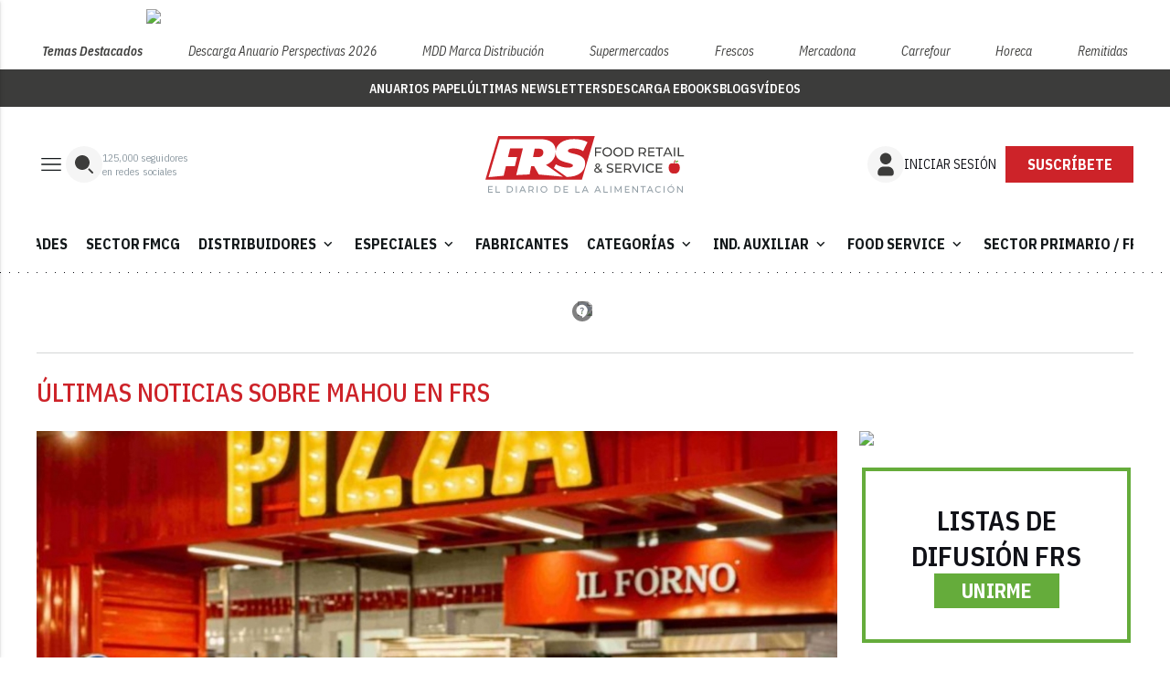

--- FILE ---
content_type: text/html; charset=UTF-8
request_url: https://www.foodretail.es/tag/mahou/
body_size: 48694
content:
<!DOCTYPE html
	PUBLIC "-//W3C//DTD XHTML 1.0 Transitional//EN" "http://www.w3.org/TR/xhtml1/DTD/xhtml1-transitional.dtd">
<html xmlns="http://www.w3.org/1999/xhtml" lang="es" xml:lang="es">

<head>
	<meta name="facebook-domain-verification" content="g3breuegufxb4ipr93ffdfpwg0giue" />

<!-- InMobi Choice. Consent Manager Tag v3.0 (for TCF 2.2) -->
	<script type="text/javascript">
	(function() {
	var host = window.location.hostname;
	var element = document.createElement('script');
	var firstScript = document.getElementsByTagName('script')[0];
	var url = 'https://cmp.inmobi.com'
		.concat('/choice/', 'f9AQTyv7AXes2', '/', host, '/choice.js?tag_version=V3');
	var uspTries = 0;
	var uspTriesLimit = 3;
	element.async = false;
	element.type = 'text/javascript';
	element.src = url;

	firstScript.parentNode.insertBefore(element, firstScript);

	function makeStub() {
		var TCF_LOCATOR_NAME = '__tcfapiLocator';
		var queue = [];
		var win = window;
		var cmpFrame;

		function addFrame() {
		var doc = win.document;
		var otherCMP = !!(win.frames[TCF_LOCATOR_NAME]);

		if (!otherCMP) {
			if (doc.body) {
			var iframe = doc.createElement('iframe');

			iframe.style.cssText = 'display:none';
			iframe.name = TCF_LOCATOR_NAME;
			doc.body.appendChild(iframe);
			} else {
			setTimeout(addFrame, 5);
			}
		}
		return !otherCMP;
		}

		function tcfAPIHandler() {
		var gdprApplies;
		var args = arguments;

		if (!args.length) {
			return queue;
		} else if (args[0] === 'setGdprApplies') {
			if (
			args.length > 3 &&
			args[2] === 2 &&
			typeof args[3] === 'boolean'
			) {
			gdprApplies = args[3];
			if (typeof args[2] === 'function') {
				args[2]('set', true);
			}
			}
		} else if (args[0] === 'ping') {
			var retr = {
			gdprApplies: gdprApplies,
			cmpLoaded: false,
			cmpStatus: 'stub'
			};

			if (typeof args[2] === 'function') {
			args[2](retr);
			}
		} else {
			if(args[0] === 'init' && typeof args[3] === 'object') {
			args[3] = Object.assign(args[3], { tag_version: 'V3' });
			}
			queue.push(args);
		}
		}

		function postMessageEventHandler(event) {
		var msgIsString = typeof event.data === 'string';
		var json = {};

		try {
			if (msgIsString) {
			json = JSON.parse(event.data);
			} else {
			json = event.data;
			}
		} catch (ignore) {}

		var payload = json.__tcfapiCall;

		if (payload) {
			window.__tcfapi(
			payload.command,
			payload.version,
			function(retValue, success) {
				var returnMsg = {
				__tcfapiReturn: {
					returnValue: retValue,
					success: success,
					callId: payload.callId
				}
				};
				if (msgIsString) {
				returnMsg = JSON.stringify(returnMsg);
				}
				if (event && event.source && event.source.postMessage) {
				event.source.postMessage(returnMsg, '*');
				}
			},
			payload.parameter
			);
		}
		}

		while (win) {
		try {
			if (win.frames[TCF_LOCATOR_NAME]) {
			cmpFrame = win;
			break;
			}
		} catch (ignore) {}

		if (win === window.top) {
			break;
		}
		win = win.parent;
		}
		if (!cmpFrame) {
		addFrame();
		win.__tcfapi = tcfAPIHandler;
		win.addEventListener('message', postMessageEventHandler, false);
		}
	};

	makeStub();

	function makeGppStub() {
		const CMP_ID = 10;
		const SUPPORTED_APIS = [
		'2:tcfeuv2',
		'6:uspv1',
		'7:usnatv1',
		'8:usca',
		'9:usvav1',
		'10:uscov1',
		'11:usutv1',
		'12:usctv1'
		];

		window.__gpp_addFrame = function (n) {
		if (!window.frames[n]) {
			if (document.body) {
			var i = document.createElement("iframe");
			i.style.cssText = "display:none";
			i.name = n;
			document.body.appendChild(i);
			} else {
			window.setTimeout(window.__gpp_addFrame, 10, n);
			}
		}
		};
		window.__gpp_stub = function () {
		var b = arguments;
		__gpp.queue = __gpp.queue || [];
		__gpp.events = __gpp.events || [];

		if (!b.length || (b.length == 1 && b[0] == "queue")) {
			return __gpp.queue;
		}

		if (b.length == 1 && b[0] == "events") {
			return __gpp.events;
		}

		var cmd = b[0];
		var clb = b.length > 1 ? b[1] : null;
		var par = b.length > 2 ? b[2] : null;
		if (cmd === "ping") {
			clb(
			{
				gppVersion: "1.1", // must be “Version.Subversion”, current: “1.1”
				cmpStatus: "stub", // possible values: stub, loading, loaded, error
				cmpDisplayStatus: "hidden", // possible values: hidden, visible, disabled
				signalStatus: "not ready", // possible values: not ready, ready
				supportedAPIs: SUPPORTED_APIS, // list of supported APIs
				cmpId: CMP_ID, // IAB assigned CMP ID, may be 0 during stub/loading
				sectionList: [],
				applicableSections: [-1],
				gppString: "",
				parsedSections: {},
			},
			true
			);
		} else if (cmd === "addEventListener") {
			if (!("lastId" in __gpp)) {
			__gpp.lastId = 0;
			}
			__gpp.lastId++;
			var lnr = __gpp.lastId;
			__gpp.events.push({
			id: lnr,
			callback: clb,
			parameter: par,
			});
			clb(
			{
				eventName: "listenerRegistered",
				listenerId: lnr, // Registered ID of the listener
				data: true, // positive signal
				pingData: {
				gppVersion: "1.1", // must be “Version.Subversion”, current: “1.1”
				cmpStatus: "stub", // possible values: stub, loading, loaded, error
				cmpDisplayStatus: "hidden", // possible values: hidden, visible, disabled
				signalStatus: "not ready", // possible values: not ready, ready
				supportedAPIs: SUPPORTED_APIS, // list of supported APIs
				cmpId: CMP_ID, // list of supported APIs
				sectionList: [],
				applicableSections: [-1],
				gppString: "",
				parsedSections: {},
				},
			},
			true
			);
		} else if (cmd === "removeEventListener") {
			var success = false;
			for (var i = 0; i < __gpp.events.length; i++) {
			if (__gpp.events[i].id == par) {
				__gpp.events.splice(i, 1);
				success = true;
				break;
			}
			}
			clb(
			{
				eventName: "listenerRemoved",
				listenerId: par, // Registered ID of the listener
				data: success, // status info
				pingData: {
				gppVersion: "1.1", // must be “Version.Subversion”, current: “1.1”
				cmpStatus: "stub", // possible values: stub, loading, loaded, error
				cmpDisplayStatus: "hidden", // possible values: hidden, visible, disabled
				signalStatus: "not ready", // possible values: not ready, ready
				supportedAPIs: SUPPORTED_APIS, // list of supported APIs
				cmpId: CMP_ID, // CMP ID
				sectionList: [],
				applicableSections: [-1],
				gppString: "",
				parsedSections: {},
				},
			},
			true
			);
		} else if (cmd === "hasSection") {
			clb(false, true);
		} else if (cmd === "getSection" || cmd === "getField") {
			clb(null, true);
		}
		//queue all other commands
		else {
			__gpp.queue.push([].slice.apply(b));
		}
		};
		window.__gpp_msghandler = function (event) {
		var msgIsString = typeof event.data === "string";
		try {
			var json = msgIsString ? JSON.parse(event.data) : event.data;
		} catch (e) {
			var json = null;
		}
		if (typeof json === "object" && json !== null && "__gppCall" in json) {
			var i = json.__gppCall;
			window.__gpp(
			i.command,
			function (retValue, success) {
				var returnMsg = {
				__gppReturn: {
					returnValue: retValue,
					success: success,
					callId: i.callId,
				},
				};
				event.source.postMessage(msgIsString ? JSON.stringify(returnMsg) : returnMsg, "*");
			},
			"parameter" in i ? i.parameter : null,
			"version" in i ? i.version : "1.1"
			);
		}
		};
		if (!("__gpp" in window) || typeof window.__gpp !== "function") {
		window.__gpp = window.__gpp_stub;
		window.addEventListener("message", window.__gpp_msghandler, false);
		window.__gpp_addFrame("__gppLocator");
		}
	};

	makeGppStub();

	var uspStubFunction = function() {
		var arg = arguments;
		if (typeof window.__uspapi !== uspStubFunction) {
		setTimeout(function() {
			if (typeof window.__uspapi !== 'undefined') {
			window.__uspapi.apply(window.__uspapi, arg);
			}
		}, 500);
		}
	};

	var checkIfUspIsReady = function() {
		uspTries++;
		if (window.__uspapi === uspStubFunction && uspTries < uspTriesLimit) {
		console.warn('USP is not accessible');
		} else {
		clearInterval(uspInterval);
		}
	};

	if (typeof window.__uspapi === 'undefined') {
		window.__uspapi = uspStubFunction;
		var uspInterval = setInterval(checkIfUspIsReady, 6000);
	}
	})();
	</script>
	<!-- End InMobi Choice. Consent Manager Tag v3.0 (for TCF 2.2) -->


<!-- Google tag (gtag.js) -->
<script async src="https://www.googletagmanager.com/gtag/js?id=G-NRC0WJCCFW"></script>
<script>
  window.dataLayer = window.dataLayer || [];
  function gtag(){dataLayer.push(arguments);}
  gtag('js', new Date());

  gtag('config', 'G-NRC0WJCCFW');
</script>

<script>

let attempts = 0;
let maxAttempts = 100; // 10 segundos / 100ms = 100 intentos

let interval = setInterval(() => {
    $("#accept-btn").trigger("click");
    attempts++;

    if ($("#accept-btn").data("clicked")) { 
        clearInterval(interval);
        clearTimeout(timeout);
        console.log("Click detectado, deteniendo el intento.");
    }

    if (attempts >= maxAttempts) {
        clearInterval(interval);
        console.log("Se alcanzó el límite de intentos, deteniendo.");
    }
}, 100);

let timeout = setTimeout(() => {
    clearInterval(interval);
    console.log("Tiempo límite de 10 segundos alcanzado, deteniendo.");
}, 10000); // 10 segundos

$("#accept-btn").on("click", function() {
    $(this).data("clicked", true);
});

</script>

<script type="text/javascript">
!function(){"use strict";function e(e){var t=!(arguments.length>1&&void 0!==arguments[1])||arguments[1],c=document.createElement("script");c.src=e,t?c.type="module":(c.async=!0,c.type="text/javascript",c.setAttribute("nomodule",""));var n=document.getElementsByTagName("script")[0];n.parentNode.insertBefore(c,n)}!function(t,c){!function(t,c,n){var a,o,r;n.accountId=c,null!==(a=t.marfeel)&&void 0!==a||(t.marfeel={}),null!==(o=(r=t.marfeel).cmd)&&void 0!==o||(r.cmd=[]),t.marfeel.config=n;var i="https://sdk.mrf.io/statics";e("".concat(i,"/marfeel-sdk.js?id=").concat(c),!0),e("".concat(i,"/marfeel-sdk.es5.js?id=").concat(c),!1)}(t,c,arguments.length>2&&void 0!==arguments[2]?arguments[2]:{})}(window,9104,{} /* Config */)}();
</script>


<meta name="verify-getalink" content="verify-getalink-10122"/>
	<!-- METAS 1 -->
	<meta http-equiv="Content-Type" content="text/html; charset=utf-8">
			<meta name="robots" content="index, follow, max-image-preview:large" />
		<meta name="viewport" content="width=device-width, initial-scale=1.0" />
	<!-- // METAS 1 -->
		<title>			Últimas noticias sobre mahou en FRS	</title>

	<!-- favicons -->
	<!-- Favicon básico en formato .ico -->
	<link rel="icon" href="/web/assets_new/img/www.foodretail.es/favicons/favicon.ico" sizes="any">

	<!-- Favicon de alta resolución en PNG -->
	<link rel="icon" href="/web/assets_new/img/www.foodretail.es/favicons/favicon-32x32.png"
		sizes="32x32" type="image/png">
	<link rel="icon" href="/web/assets_new/img/www.foodretail.es/favicons/favicon-192x192.png"
		sizes="192x192" type="image/png">

	<!-- Apple Touch Icon (para dispositivos iOS) -->
	<link rel="apple-touch-icon"
		href="/web/assets_new/img/www.foodretail.es/favicons/apple-touch-icon.png" sizes="180x180">

	<!-- Android Icons (para la mayoría de dispositivos Android y Chrome) -->
	<link rel="icon" href="/web/assets_new/img/www.foodretail.es/favicons/android-chrome-192x192.png"
		sizes="192x192" type="image/png">
	<link rel="icon" href="/web/assets_new/img/www.foodretail.es/favicons/android-chrome-512x512.png"
		sizes="512x512" type="image/png">

	<!-- Windows Tiles Icon (para dispositivos con Windows) -->
	<meta name="msapplication-square150x150logo"
		content="/web/assets_new/img/www.foodretail.es/favicons/mstile-150x150.png">

	<!-- Safari Pinned Tab Icon (Safari monocromático) -->
	<link rel="mask-icon" href="/web/assets_new/img/www.foodretail.es/favicons/safari-pinned-tab.svg"
		color="#5bbad5">


	<link rel="manifest"
		href="/web/assets_new/img/www.foodretail.es/favicons/site.webmanifest?2026012603">
	<meta name="msapplication-TileColor" content="#da532c">
	<meta name="theme-color" content="#ffffff">
	<meta name="apple-mobile-web-app-capable" content="no">
	<meta name="application-name" content="www.foodretail.es" />
			<meta property="og:image"
			content="/web/assets_new/img/www.foodretail.es/favicons/og-www.foodretail.es.png" />
		<!-- // Favicons -->

	<!-- CSS + FONTS -->
	<link href="https://fonts.googleapis.com/icon?family=Material+Icons" rel="stylesheet">
	<link href="/web/assets_new/dist/style.css?20260126033203" type="text/css" rel="stylesheet" />
	<link href="/web/assets_new/dist/infocap.css?20260126033203" type="text/css" rel="stylesheet" />
	
	<link rel="preconnect" href="https://fonts.googleapis.com">
	<link rel="preconnect" href="https://fonts.gstatic.com" crossorigin>
	<!-- Roboto serif -->
	<link
		href="https://fonts.googleapis.com/css2?family=DM+Serif+Text:ital@0;1&family=Roboto+Serif:ital,opsz,wght@0,8..144,100..900;1,8..144,100..900&display=swap"
		rel="stylesheet">
	<!-- Asap San serif -->
	<link href="https://fonts.googleapis.com/css2?family=Asap:ital,wght@0,100..900;1,100..900&display=swap"
		rel="stylesheet">
	<!-- Montserrat -->
	<link href="https://fonts.googleapis.com/css2?family=Montserrat:ital,wght@0,100..900;1,100..900&display=swap"
		rel="stylesheet">
	<!-- Open Sans -->
	<link href="https://fonts.googleapis.com/css2?family=Open+Sans:ital,wght@0,300..800;1,300..800&display=swap"
		rel="stylesheet">
	<link
		href="https://fonts.googleapis.com/css2?family=DM+Sans:ital,opsz,wght@0,9..40,100..1000;1,9..40,100..1000&family=Playfair+Display:ital,wght@0,400..900;1,400..900&display=swap"
		rel="stylesheet">
	<link href="https://fonts.cdnfonts.com/css/cabinet-grotesk" rel="stylesheet">
	<!-- saira -->
	<link href="https://fonts.googleapis.com/css2?family=Saira:ital,wght@0,100..900;1,100..900&display=swap"
		rel="stylesheet">
	<!-- // CSS + FONTS -->

	
	<!-- MICRODATA : SCHEMA -->

	<script type="application/ld+json">
		{
			"@context": "http://schema.org",
			"@type": "Organization",
			"url": "https://www.foodretail.es",
			"logo": "/web/assets/img/favicons/icon-www.foodretail.es.png"
		}
	</script>

	<script type="application/ld+json">
	{
	  "@context": "https://schema.org",
	  "@type": "WebSite",
	  "url": "https://www.foodretail.es",
	  "potentialAction": {
		"@type": "SearchAction",
		"target": {
		  "@type": "EntryPoint",
		  "urlTemplate": "https://www.foodretail.es/?s={search_term_string}"
		},
		"query-input": "required name=search_term_string"
	  }
	}
	</script>

	<!-- // MICRODATA : SCHEMA -->


	<!-- METAS -->
	<link rel="canonical" href="https://www.foodretail.es/tag/mahou" />		<meta property="og:url"
			content="https://www.foodretail.es/foodretail/">
		<meta property="og:title" content="Últimas noticias sobre mahou en FRS">
		<meta property="og:description" content="Noticias y análisis: tendencias que definen el consumo en supermercados y hostelería">
		<meta name="description" content="Noticias y análisis: tendencias que definen el consumo en supermercados y hostelería" />
		<meta property="og:image" content="https://www.foodretail.es/web/assets/img/og-image/www.foodretail.es.png">
					<!-- // METAS -->

	<!-- JS : JQUERY -->
	<script type="text/javascript" src="https://code.jquery.com/jquery-2.1.1.min.js"></script>
	<script
		src="https://www.paypal.com/sdk/js?client-id=Ad-WWadPq0-r4825ydtY97Hn4m--5Rz3pHSk3FNWBL9BR23K3fxaLLCUMBs8qYLb48r0JI-s1QL9nuFy&currency=EUR"></script>
	<!-- // JS : JQUERY -->

	<!-- BN -->
<!-- //BN ID 1|portada|head|oculto| -->
<script type="application/javascript" src="https://ced.sascdn.com/tag/4090/smart.js" async></script>
<script type="application/javascript">
    var sas = sas || {};
    sas.cmd = sas.cmd || [];
    sas.cmd.push(function() {
        sas.setup({ networkid: 4090, domain: "https://www8.smartadserver.com", async: true });
    });
    sas.cmd.push(function() {
        sas.call("onecall", {
            siteId: 686605,
            pageId: 2041734,
            formats: [
                 { id: 133118, tagId:"sas_133118"}
                ,{ id: 133119, tagId:"sas_133119"}
                ,{ id: 133120, tagId:"sas_133120"}
                ,{ id: 133121, tagId:"sas_133121"}
                ,{ id: 133122, tagId:"sas_133122"}
                ,{ id: 133123, tagId:"sas_133123"}
                ,{ id: 133124, tagId:"sas_133124"}
                ,{ id: 133125, tagId:"sas_133125"}
                ,{ id: 133126, tagId:"sas_133126"}
                ,{ id: 133127, tagId:"sas_133127"}
                ,{ id: 133128, tagId:"sas_133128"}
                ,{ id: 133129, tagId:"sas_133129"}
                ,{ id: 133130, tagId:"sas_133130"}
                ,{ id: 141814, tagId:"sas_141814"}
            ],
            target: '',
schain: '1.0,1!ads4you.es,686605,1,,'
        });
    });
</script>
<!-- //BN ID 1|portada|head|oculto| -->
<!-- //BN -->
	<style>
		:root {
			--color-periodico-1:
				#CD2329			;
			--color-periodico-2:
				#65AC3B			;
			--color-periodico-3:
				#E7F7DE			;
		}
	</style>

</head>

<body itemscope itemtype="http://schema.org/WebPage" class="INFOCAP FR">

		<section id="site-adv-side-banners" class="ad-wrapper-side">
		<!-- BN -->
<!-- //BN ID 12|portada|wrapper|sky|4 -->
<div class="ad-wrapper-side-left">
<div class="ad">
<div class="ad-container">
<div class="ad-entry" id="content-sky-left">
<div id="sas_133128"></div>
<script type="application/javascript">
    sas.cmd.push(function() {
        sas.render("sas_133128");  // Format : i_Sky_Left 120x600
    });
</script>
</div>
</div>
</div>
</div>
<!-- //BN ID 12|portada|wrapper|sky|4 -->
<!-- //BN -->
<!-- BN -->
<!-- //BN ID 13|portada|wrapper|sky|5 -->
<div class="ad-wrapper-side-right">
<div class="ad">
<div class="ad-container">
<div class="ad-entry" id="content-sky-right">
<div id="sas_133129"></div>
<script type="application/javascript">
    sas.cmd.push(function() {
        sas.render("sas_133129");  // Format : i_Sky_Right 120x600
    });
</script>
</div>
</div>
</div>
</div>
<!-- //BN ID 13|portada|wrapper|sky|5 -->
<!-- //BN -->
	</section>
	<!-- BN -->
<!-- //BN ID 14|portada|wrapper|sticky|1 -->
<div id="content-sticky">
<div id="sas_133130"></div>
<script type="application/javascript">
    sas.cmd.push(function() {
        sas.render("sas_133130");  // Format : Sticky 0x0
    });
</script>
</div>
<!-- //BN ID 14|portada|wrapper|sticky|1 -->
<!-- //BN -->
	<div class="BN BN-MEGATOP">
		<!-- BN -->
<!-- //BN ID 2|portada|wrapper|mega|6 -->
<div class=BN>
<div id="sas_133118"></div>
<script type="application/javascript">
    sas.cmd.push(function() {
        sas.render("sas_133118");  // Format : i_Mega_1 980x250
    });
</script>
</div>
<!-- //BN ID 2|portada|wrapper|mega|6 -->
<!-- //BN -->
	</div>
	<!-- Wrap HEADER -->
	<div class="wrap-HEADER pin-top">
					<!-- destacados start -->
							
					<div class="wrap-TRIPLE wrap-DEST">
						<div class="container">
							<ul>
								<li class="destfijo">
									<a href="https://www.foodretail.es/">Temas Destacados</a>
								</li>
																	<li><a href="https://www.foodretail.es/ebook-descarga/90/especial-marcas-de-distribucion-frs-2026"
											title="Descarga Anuario Perspectivas 2026">Descarga Anuario Perspectivas 2026</a>
									</li>
																		<li><a href="https://www.foodretail.es/especiales/mdd/"
											title="MDD Marca distribución">MDD Marca distribución</a>
									</li>
																		<li><a href="https://www.foodretail.es/especiales/supermercados/"
											title="Supermercados">Supermercados</a>
									</li>
																		<li><a href="https://www.foodretail.es/especiales/sector-primario/"
											title="Frescos">Frescos</a>
									</li>
																		<li><a href="https://www.foodretail.es/tag/mercadona/"
											title="Mercadona">Mercadona</a>
									</li>
																		<li><a href="https://www.foodretail.es/tag/carrefour/"
											title="Carrefour">Carrefour</a>
									</li>
																		<li><a href="https://www.foodretail.es/horeca/"
											title="Horeca">Horeca</a>
									</li>
																		<li><a href="https://www.foodretail.es/especiales/remitidas/"
											title="Remitidas">Remitidas</a>
									</li>
																</ul>

						</div>
					</div>
								<!-- destacados end -->
		
		<!-- submenú destacado start -->
		<div class="wrap-submenu-destacado">
			<div class="container">
				<div class="row">
					<div class="col s12">
						<ul>
																									<li itemprop="name"><a target="_blank"
													href="/revista-frs-foodretail/"
													itemprop="url">ANUARIOS PAPEL</a></li>
																					<li itemprop="name"><a target="_blank"
													href="/ultimas-newsletters/"
													itemprop="url">ÚLTIMAS NEWSLETTERS</a></li>
																					<li itemprop="name"><a target="_blank"
													href="/ebooks/"
													itemprop="url">DESCARGA EBOOKS</a></li>
																					<li itemprop="name"><a target="_blank"
													href="/blogs/"
													itemprop="url">BLOGS</a></li>
																					<li itemprop="name"><a target="_blank"
													href="/multimedia/"
													itemprop="url">VÍDEOS</a></li>
																</ul>
					</div>
				</div>
			</div>
		</div>
		<!-- submenu destacado end -->

		<!-- CORPORATIVO -->
		<div class="wrap-TRIPLE wrap-CORP">
			<div class="container">
				<!-- Left -->
				<div class="CORP-left">
					<a class="button-collapse" href="#" data-activates="slide-out">
													<svg id="Layer_1" data-name="Layer 1" width="32" height="32" viewBox="0 0 32 32" fill="none"
								xmlns="http://www.w3.org/2000/svg">
								<mask id="mask0_2_1380" style="mask-type:alpha" maskUnits="userSpaceOnUse" x="0" y="0"
									width="32" height="32">
									<rect width="32" height="32" fill="#D9D9D9" />
								</mask>
								<g mask="url(#mask0_2_1380)">
									<path
										d="M5.33337 23.0256V21.6923H26.6667V23.0256H5.33337ZM5.33337 16.6666V15.3333H26.6667V16.6666H5.33337ZM5.33337 10.3076V8.97427H26.6667V10.3076H5.33337Z"
										fill="#13181A" />
								</g>
							</svg>
											</a>
					<a class="cd-search-trigger" href="#cd-search">
													<svg id="Layer_1" data-name="Layer 1" width="40" height="40" viewBox="0 0 40 40" fill="none"
								xmlns="http://www.w3.org/2000/svg">
								<rect width="40" height="40" rx="20" fill="#F5F5F5" />
								<path
									d="M18 10C15.8783 10 13.8434 10.8429 12.3431 12.3431C10.8429 13.8434 10 15.8783 10 18C10 20.1217 10.8429 22.1566 12.3431 23.6569C13.8434 25.1571 15.8783 26 18 26C20.1217 26 22.1566 25.1571 23.6569 23.6569C25.1571 22.1566 26 20.1217 26 18C26 15.8783 25.1571 13.8434 23.6569 12.3431C22.1566 10.8429 20.1217 10 18 10Z"
									fill="#3C3C3B" />
								<path fill-rule="evenodd" clip-rule="evenodd"
									d="M29.707 29.707C29.5195 29.8945 29.2652 29.9998 29 29.9998C28.7349 29.9998 28.4806 29.8945 28.293 29.707L24.793 26.207C24.6109 26.0184 24.5101 25.7658 24.5124 25.5036C24.5146 25.2414 24.6198 24.9906 24.8052 24.8052C24.9906 24.6198 25.2414 24.5146 25.5036 24.5123C25.7658 24.5101 26.0184 24.6109 26.207 24.793L29.707 28.293C29.8945 28.4805 29.9998 28.7348 29.9998 29C29.9998 29.2652 29.8945 29.5195 29.707 29.707Z"
									fill="#3C3C3B" />
							</svg>
											</a>
					<div class="subs-and-seguidores">
						<p><span
								data-target="125000">125000</span>
							seguidores</p>
						<p>en redes sociales</p>
					</div>
				</div>
				<!-- // Left -->

				<!-- Center -->
				<div class="CORP-center">
					<h1><a class="wrap-logo "
							title="Últimas noticias sobre mahou en FRS" href="//www.foodretail.es/"
							style="background-image: url(/web/assets_new/img/www.foodretail.es/logos/logo-www.foodretail.es-color.svg);background-position:center;"></a>
					</h1>
				</div>
				<!-- Center -->

									<!-- Right -->
					<div id="contenedor-login-header" class="CORP-right">
						<!-- carga dinámica de botones através de la API -->
					</div>
					<!-- // Right -->
				
			</div>
		</div>
		<!-- // CORPORATIVO -->

		<!-- NAVEGACION - NAV -->
		<div class="wrap-TRIPLE wrap-NAV" data-id-publi="2041734">
			<!-- Bottom -->
			<div class="NAV-Bottom">
				<div class="container">
					<nav>
						<ul>
							<li class="no-padding bg-darkblue"><a href="/novedades/" itemprop="url">NOVEDADES</a></li><li class="no-padding bg-darkblue"><a href="/sector-fmcg/" itemprop="url">SECTOR FMCG</a></li><li class="no-padding bg-darkblue"><ul class="collapsible collapsible-accordion"><li><a href="/distribuidores/" class="collapsible-header">DISTRIBUIDORES<i class="material-icons">expand_more</i></a><div class="collapsible-body"><ul><li class="no-padding bg-darkblue"><a href="/retailers/" itemprop="url">RETAILERS</a></li><li class="no-padding bg-darkblue"><a href="/mayoristas/" itemprop="url">MAYORISTAS</a></li><li class="no-padding bg-darkblue"><a href="/especiales/especialistas/" itemprop="url">ESPECIALISTAS</a></li></ul></div></li></ul></li><li class="no-padding bg-darkblue"><ul class="collapsible collapsible-accordion"><li><a href="#" class="collapsible-header">ESPECIALES<i class="material-icons">expand_more</i></a><div class="collapsible-body"><ul><li class="no-padding bg-darkblue"><a href="/especiales/tendencias-ideas-negocio/" itemprop="url">TENDENCIAS E IDEAS DE NEGOCIO</a></li><li class="no-padding bg-darkblue"><a href="/especiales/mdd/" itemprop="url">MDD MARCA DISTRIBUCIÓN</a></li><li class="no-padding bg-darkblue"><a href="/especiales/aperturas/" itemprop="url">APERTURAS</a></li><li class="no-padding bg-darkblue"><a href="/internacional/" itemprop="url">INTERNACIONAL</a></li><li class="no-padding bg-darkblue"><a href="https://www.foodretail.es/ebook-descarga/89/franquicias-y-cooperativas-frs-2026" itemprop="url">EBOOK FRANQUICIAS Y COPERATIVAS (Ebook)</a></li><li class="no-padding bg-darkblue"><a href="https://www.foodretail.es/ebook-descarga/90/especial-marcas-de-distribucion-frs-2026" itemprop="url">EBOOK MARCAS DE DISTRIBUCIÓN MDD</a></li><li class="no-padding bg-darkblue"><a href="https://www.foodretail.es/ebook-descarga/88/frs-perspectivas-fmcg-2026" itemprop="url">EBOOK PERSPECTIVAS 2026</a></li></ul></div></li></ul></li><li class="no-padding bg-darkblue"><a href="/fabricantes/" itemprop="url" class="collapsible-header">FABRICANTES</a></li><li class="no-padding bg-darkblue"><ul class="collapsible collapsible-accordion"><li><a href="#" class="collapsible-header">CATEGORÍAS<i class="material-icons">expand_more</i></a><div class="collapsible-body"><ul><li class="no-padding bg-darkblue"><a href="/food/" itemprop="url">FOOD</a></li><li class="no-padding bg-darkblue"><a href="/non_food/" itemprop="url">NON FOOD</a></li><li class="no-padding bg-darkblue"><a href="/trendrinks/" itemprop="url">TRENDRINKS</a></li></ul></div></li></ul></li><li class="no-padding bg-darkblue"><ul class="collapsible collapsible-accordion"><li><a href="/industria-auxiliar/" class="collapsible-header">IND. AUXILIAR<i class="material-icons">expand_more</i></a><div class="collapsible-body"><ul><li class="no-padding bg-darkblue"><a href="https://www.rutadeltransporte.com/" itemprop="url">TRANSPORTE</a></li></ul></div></li></ul></li><li class="no-padding bg-darkblue"><ul class="collapsible collapsible-accordion"><li><a href="/horeca/" class="collapsible-header">FOOD SERVICE<i class="material-icons">expand_more</i></a><div class="collapsible-body"><ul><li class="no-padding bg-darkblue"><a href="/horeca/noticias/" itemprop="url">NOTICIAS</a></li><li class="no-padding bg-darkblue"><a href="/horeca/restauracion-organizada/" itemprop="url">CADENAS</a></li><li class="no-padding bg-darkblue"><a href="/horeca/tendencias/" itemprop="url">TENDENCIAS</a></li></ul></div></li></ul></li><li class="no-padding bg-darkblue"><a href="/especiales/sector-primario/" itemprop="url" class="collapsible-header">SECTOR PRIMARIO / FRESCOS</a></li>
						</ul>
					</nav>
				</div>
			</div>
			<!-- // Bottom -->
		</div>
		<!-- // NAVEGACION - NAV -->
	</div>
	<!-- // Wrap HEADER -->

	<!------------------------------------------------------------------------------------------------------------------------------------------------------------>
	<!------------------------------------------------------------------------------------------------------------------------------------------------------------>
	<!------------------------------------------------------------------------------------------------------------------------------------------------------------>
	<!------------------------------------------------------------------------------------------------------------------------------------------------------------>


	<!-- MAIN -->
	<main class="cd-main-content">
<!-- Wrap LISTADO -->
<div class="wrap-LISTADO wrap-MEDIO">

	<div class='container-mega'><!-- BN -->
<!-- //BN ID 3|portada|wrapper|mega|7 -->
<div class=BN>
<div id="sas_133119"></div>
<script type="application/javascript">
    sas.cmd.push(function() {
        sas.render("sas_133119");  // Format : i_Mega_2 980x250
    });
</script>
</div>
<!-- //BN ID 3|portada|wrapper|mega|7 -->
<!-- //BN -->
</div> 

	<div class="container">
    	<div class="section ">
						
							<div class="cabecero-cate-tag wrap-titulo">
					<h2>
						ÚLTIMAS NOTICIAS SOBRE MAHOU EN FRS					</h2>
				</div>
			

		        	<!-- row -->
            <div class="flex">

				

                <!-- CONTENIDO-IZQ LISTADO_BUSQUEDA -->
                <div class="CONTENIDO-IZQ LISTADO_BUSQUEDA LISTADO_NORMAL">

		            <div class="primeros-tres-articulos">
                <div class="MODULO articulo-principal">
                    <div class="MODULO_M">
                        <div class="sec-wrap">
                            
	<!-- ART -->
			<article  		itemscope
				itemtype="http://schema.org/NewsArticle" >

			<div class="wrap-both">
						
							<div class="wrap-media">
																																<figure itemprop="image" itemscope
										itemtype="http://schema.org/ImageObject" >
									<a href="/horeca/restauracion-organizada/muerde-la-pasta-elige-a-mahou-como-su-nueva-cerveza-oficial-en-toda-la-cadena.html"
										title="Muerde la Pasta elige a Mahou como su nueva cerveza oficial en toda la cadena">
										<div class="img-wrap ">
																						<img src="//d3nqciqdbtzkc.cloudfront.net/articulos/articulos-101464.jpg"
												alt="Muerde la Pasta elige a Mahou como su nueva cerveza oficial en toda la cadena"
												title="Muerde la Pasta elige a Mahou como su nueva cerveza oficial en toda la cadena"
												onerror="this.onerror=null; this.src='/web/assets/img/sin-imagen.jpg';" />
										</div>
									</a>
								</figure>
							</div>
										<!-- modulos opi 4,5,6 y 7 -->
						<!-- modulos opi 4,5,6 y 7 -->
			<div class="wrap-text">
				<p class="count_lo_mas_leido">
					1				</p>
				<!-- op-redactor new -->
				<div class="op-redactor">
					<span>
											</span>
				</div>
				<!-- op-redactor new -->
				<div class="pretitulo"><!-- pretitulo -->
					<a href="/horeca/restauracion-organizada/muerde-la-pasta-elige-a-mahou-como-su-nueva-cerveza-oficial-en-toda-la-cadena.html">
											</a>
				</div>
																
				<header>
					<h3 itemprop="headline" >

						<a itemprop="url"  href="/horeca/restauracion-organizada/muerde-la-pasta-elige-a-mahou-como-su-nueva-cerveza-oficial-en-toda-la-cadena.html"
							title="Muerde la Pasta elige a Mahou como su nueva cerveza oficial en toda la cadena">

							
							Muerde la Pasta elige a Mahou como su nueva cerveza oficial en toda la cadena						</a>
					</h3>
				</header>

									<div class="entradilla" itemprop="description" >
											</div>
												</div>
			</div>
	</article>
		<!-- / ART -->
                        </div>
                    </div>
                </div>
            <div class="articulos-secundarios-wrapper">
                <div class="MODULO articulo-secundario">
                    <div class="MODULO_M">
                        <div class="sec-wrap">
                            
	<!-- ART -->
			<article  		itemscope
				itemtype="http://schema.org/NewsArticle" >

			<div class="wrap-both">
						
							<div class="wrap-media">
																																<figure itemprop="image" itemscope
										itemtype="http://schema.org/ImageObject" >
									<a href="/trendrinks/mahou-estrella-galicia-y-san-miguel-las-cervezas-preferidas-de-los-espanoles-segun-un-estudio.html"
										title="Mahou, Estrella Galicia y San Miguel, las cervezas preferidas de los españoles, según un estudio">
										<div class="img-wrap ">
																						<img src="//d3nqciqdbtzkc.cloudfront.net/articulos/articulos-94229.jpg"
												alt="Mahou, Estrella Galicia y San Miguel, las cervezas preferidas de los españoles, según un estudio"
												title="Mahou, Estrella Galicia y San Miguel, las cervezas preferidas de los españoles, según un estudio"
												onerror="this.onerror=null; this.src='/web/assets/img/sin-imagen.jpg';" />
										</div>
									</a>
								</figure>
							</div>
										<!-- modulos opi 4,5,6 y 7 -->
						<!-- modulos opi 4,5,6 y 7 -->
			<div class="wrap-text">
				<p class="count_lo_mas_leido">
					2				</p>
				<!-- op-redactor new -->
				<div class="op-redactor">
					<span>
											</span>
				</div>
				<!-- op-redactor new -->
				<div class="pretitulo"><!-- pretitulo -->
					<a href="/trendrinks/mahou-estrella-galicia-y-san-miguel-las-cervezas-preferidas-de-los-espanoles-segun-un-estudio.html">
											</a>
				</div>
																
				<header>
					<h3 itemprop="headline" >

						<a itemprop="url"  href="/trendrinks/mahou-estrella-galicia-y-san-miguel-las-cervezas-preferidas-de-los-espanoles-segun-un-estudio.html"
							title="Mahou, Estrella Galicia y San Miguel, las cervezas preferidas de los españoles, según un estudio">

							
							Mahou, Estrella Galicia y San Miguel, las cervezas preferidas de los españoles, según un estudio						</a>
					</h3>
				</header>

									<div class="entradilla" itemprop="description" >
											</div>
												</div>
			</div>
	</article>
		<!-- / ART -->
                        </div>
                    </div>
                </div>
                <div class="MODULO articulo-secundario">
                    <div class="MODULO_M">
                        <div class="sec-wrap">
                            
	<!-- ART -->
			<article  		itemscope
				itemtype="http://schema.org/NewsArticle" >

			<div class="wrap-both">
						
							<div class="wrap-media">
																																<figure itemprop="image" itemscope
										itemtype="http://schema.org/ImageObject" >
									<a href="/retailers/mercadona-unico-retailer-alimentario-entre-las-diez-marcas-mas-valiosas-de-espana-segun-kantar.html"
										title="Mercadona, único retailer alimentario entre las diez marcas más valiosas de España, según Kantar">
										<div class="img-wrap ">
																						<img src="//d3nqciqdbtzkc.cloudfront.net/articulos/articulos-92234.jpg"
												alt="Mercadona, único retailer alimentario entre las diez marcas más valiosas de España, según Kantar"
												title="Mercadona, único retailer alimentario entre las diez marcas más valiosas de España, según Kantar"
												onerror="this.onerror=null; this.src='/web/assets/img/sin-imagen.jpg';" />
										</div>
									</a>
								</figure>
							</div>
										<!-- modulos opi 4,5,6 y 7 -->
						<!-- modulos opi 4,5,6 y 7 -->
			<div class="wrap-text">
				<p class="count_lo_mas_leido">
					3				</p>
				<!-- op-redactor new -->
				<div class="op-redactor">
					<span>
											</span>
				</div>
				<!-- op-redactor new -->
				<div class="pretitulo"><!-- pretitulo -->
					<a href="/retailers/mercadona-unico-retailer-alimentario-entre-las-diez-marcas-mas-valiosas-de-espana-segun-kantar.html">
											</a>
				</div>
																
				<header>
					<h3 itemprop="headline" >

						<a itemprop="url"  href="/retailers/mercadona-unico-retailer-alimentario-entre-las-diez-marcas-mas-valiosas-de-espana-segun-kantar.html"
							title="Mercadona, único retailer alimentario entre las diez marcas más valiosas de España, según Kantar">

							
							Mercadona, único retailer alimentario entre las diez marcas más valiosas de España, según Kantar						</a>
					</h3>
				</header>

									<div class="entradilla" itemprop="description" >
											</div>
												</div>
			</div>
	</article>
		<!-- / ART -->
                        </div>
                    </div>
                </div>
            </div> </div>             <div class="MODULO">
                <div class="MODULO_M">
                    <div class="sec-wrap">
                        
	<!-- ART -->
			<article  		itemscope
				itemtype="http://schema.org/NewsArticle" >

			<div class="wrap-both">
						
							<div class="wrap-media">
																																<figure itemprop="image" itemscope
										itemtype="http://schema.org/ImageObject" >
									<a href="/horeca/noticias/nexho-apuesta-decidida-mahou-san-0-2000006467.html"
										title="NEXHO, la apuesta decidida de Mahou San Miguel por la transformación de la hostelería">
										<div class="img-wrap ">
																						<img src="//d3nqciqdbtzkc.cloudfront.net/articulos/articulos-84991.jpg"
												alt="NEXHO, la apuesta decidida de Mahou San Miguel por la transformación de la hostelería"
												title="NEXHO, la apuesta decidida de Mahou San Miguel por la transformación de la hostelería"
												onerror="this.onerror=null; this.src='/web/assets/img/sin-imagen.jpg';" />
										</div>
									</a>
								</figure>
							</div>
										<!-- modulos opi 4,5,6 y 7 -->
						<!-- modulos opi 4,5,6 y 7 -->
			<div class="wrap-text">
				<p class="count_lo_mas_leido">
					4				</p>
				<!-- op-redactor new -->
				<div class="op-redactor">
					<span>
											</span>
				</div>
				<!-- op-redactor new -->
				<div class="pretitulo"><!-- pretitulo -->
					<a href="/horeca/noticias/nexho-apuesta-decidida-mahou-san-0-2000006467.html">
											</a>
				</div>
																
				<header>
					<h3 itemprop="headline" >

						<a itemprop="url"  href="/horeca/noticias/nexho-apuesta-decidida-mahou-san-0-2000006467.html"
							title="NEXHO, la apuesta decidida de Mahou San Miguel por la transformación de la hostelería">

							
							NEXHO, la apuesta decidida de Mahou San Miguel por la transformación de la hostelería						</a>
					</h3>
				</header>

									<div class="entradilla" itemprop="description" >
											</div>
												</div>
			</div>
	</article>
		<!-- / ART -->
                    </div>
                </div>
            </div>
            <div class="MODULO">
                <div class="MODULO_M">
                    <div class="sec-wrap">
                        
	<!-- ART -->
			<article  		itemscope
				itemtype="http://schema.org/NewsArticle" >

			<div class="wrap-both">
						
							<div class="wrap-media">
																																<figure itemprop="image" itemscope
										itemtype="http://schema.org/ImageObject" >
									<a href="/horeca/noticias/mercado-gastronomico-microcerveceria-Mahou-Bernabeu_0_1883811607.html"
										title="Un mercado gastronómico y una microcervecería de Mahou, algunas de las 'joyas' del nuevo Bernabéu">
										<div class="img-wrap ">
																						<img src="//d3nqciqdbtzkc.cloudfront.net/articulos/articulos-81612.jpg"
												alt="Un mercado gastronómico y una microcervecería de Mahou, algunas de las 'joyas' del nuevo Bernabéu"
												title="Un mercado gastronómico y una microcervecería de Mahou, algunas de las 'joyas' del nuevo Bernabéu"
												onerror="this.onerror=null; this.src='/web/assets/img/sin-imagen.jpg';" />
										</div>
									</a>
								</figure>
							</div>
										<!-- modulos opi 4,5,6 y 7 -->
						<!-- modulos opi 4,5,6 y 7 -->
			<div class="wrap-text">
				<p class="count_lo_mas_leido">
					5				</p>
				<!-- op-redactor new -->
				<div class="op-redactor">
					<span>
											</span>
				</div>
				<!-- op-redactor new -->
				<div class="pretitulo"><!-- pretitulo -->
					<a href="/horeca/noticias/mercado-gastronomico-microcerveceria-Mahou-Bernabeu_0_1883811607.html">
											</a>
				</div>
				
				<header>
					<h3 itemprop="headline" >

						<a itemprop="url"  href="/horeca/noticias/mercado-gastronomico-microcerveceria-Mahou-Bernabeu_0_1883811607.html"
							title="Un mercado gastronómico y una microcervecería de Mahou, algunas de las 'joyas' del nuevo Bernabéu">

							
							Un mercado gastronómico y una microcervecería de Mahou, algunas de las 'joyas' del nuevo Bernabéu						</a>
					</h3>
				</header>

									<div class="entradilla" itemprop="description" >
											</div>
												</div>
			</div>
	</article>
		<!-- / ART -->
                    </div>
                </div>
            </div>
            <div class="MODULO">
                <div class="MODULO_M">
                    <div class="sec-wrap">
                        
	<!-- ART -->
			<article  		itemscope
				itemtype="http://schema.org/NewsArticle" >

			<div class="wrap-both">
						
							<div class="wrap-media">
																																<figure itemprop="image" itemscope
										itemtype="http://schema.org/ImageObject" >
									<a href="/fabricantes/cerveza-espanola-Finest-Beer-Selection_0_1823517673.html"
										title="Esta es la mejor cerveza española en Finest Beer Selection">
										<div class="img-wrap ">
																						<img src="//d3nqciqdbtzkc.cloudfront.net/articulos/articulos-76067.jpg"
												alt="Esta es la mejor cerveza española en Finest Beer Selection"
												title="Esta es la mejor cerveza española en Finest Beer Selection"
												onerror="this.onerror=null; this.src='/web/assets/img/sin-imagen.jpg';" />
										</div>
									</a>
								</figure>
							</div>
										<!-- modulos opi 4,5,6 y 7 -->
						<!-- modulos opi 4,5,6 y 7 -->
			<div class="wrap-text">
				<p class="count_lo_mas_leido">
					6				</p>
				<!-- op-redactor new -->
				<div class="op-redactor">
					<span>
											</span>
				</div>
				<!-- op-redactor new -->
				<div class="pretitulo"><!-- pretitulo -->
					<a href="/fabricantes/cerveza-espanola-Finest-Beer-Selection_0_1823517673.html">
											</a>
				</div>
				
				<header>
					<h3 itemprop="headline" >

						<a itemprop="url"  href="/fabricantes/cerveza-espanola-Finest-Beer-Selection_0_1823517673.html"
							title="Esta es la mejor cerveza española en Finest Beer Selection">

							
							Esta es la mejor cerveza española en Finest Beer Selection						</a>
					</h3>
				</header>

									<div class="entradilla" itemprop="description" >
											</div>
												</div>
			</div>
	</article>
		<!-- / ART -->
                    </div>
                </div>
            </div>
            <div class="MODULO">
                <div class="MODULO_M">
                    <div class="sec-wrap">
                        
	<!-- ART -->
			<article  		itemscope
				itemtype="http://schema.org/NewsArticle" >

			<div class="wrap-both">
						
							<div class="wrap-media">
																																<figure itemprop="image" itemscope
										itemtype="http://schema.org/ImageObject" >
									<a href="/horeca/ginos-mahou-alhambra-pizza-maridaje-cerveza_0_1787821208.html"
										title="Ginos, Mahou y Alhambra proponen la cerveza perfecta para acompañar a las pizzas">
										<div class="img-wrap ">
																						<img src="//d3nqciqdbtzkc.cloudfront.net/articulos/articulos-69829.jpg"
												alt="Ginos, Mahou y Alhambra proponen la cerveza perfecta para acompañar a las pizzas"
												title="Ginos, Mahou y Alhambra proponen la cerveza perfecta para acompañar a las pizzas"
												onerror="this.onerror=null; this.src='/web/assets/img/sin-imagen.jpg';" />
										</div>
									</a>
								</figure>
							</div>
										<!-- modulos opi 4,5,6 y 7 -->
						<!-- modulos opi 4,5,6 y 7 -->
			<div class="wrap-text">
				<p class="count_lo_mas_leido">
					7				</p>
				<!-- op-redactor new -->
				<div class="op-redactor">
					<span>
											</span>
				</div>
				<!-- op-redactor new -->
				<div class="pretitulo"><!-- pretitulo -->
					<a href="/horeca/ginos-mahou-alhambra-pizza-maridaje-cerveza_0_1787821208.html">
											</a>
				</div>
				
				<header>
					<h3 itemprop="headline" >

						<a itemprop="url"  href="/horeca/ginos-mahou-alhambra-pizza-maridaje-cerveza_0_1787821208.html"
							title="Ginos, Mahou y Alhambra proponen la cerveza perfecta para acompañar a las pizzas">

							
							Ginos, Mahou y Alhambra proponen la cerveza perfecta para acompañar a las pizzas						</a>
					</h3>
				</header>

									<div class="entradilla" itemprop="description" >
											</div>
												</div>
			</div>
	</article>
		<!-- / ART -->
                    </div>
                </div>
            </div>
            <div class="MODULO">
                <div class="MODULO_M">
                    <div class="sec-wrap">
                        
	<!-- ART -->
			<article  		itemscope
				itemtype="http://schema.org/NewsArticle" >

			<div class="wrap-both">
						
							<div class="wrap-media">
																																<figure itemprop="image" itemscope
										itemtype="http://schema.org/ImageObject" >
									<a href="/retailers/Mercadona-marca-valiosa-alimentacion-espanola_0_1731426859.html"
										title="Mercadona, la marca más valiosa de la alimentación española">
										<div class="img-wrap ">
																						<img src="//d3nqciqdbtzkc.cloudfront.net/articulos/articulos-65716.jpg"
												alt="Mercadona, la marca más valiosa de la alimentación española"
												title="Mercadona, la marca más valiosa de la alimentación española"
												onerror="this.onerror=null; this.src='/web/assets/img/sin-imagen.jpg';" />
										</div>
									</a>
								</figure>
							</div>
										<!-- modulos opi 4,5,6 y 7 -->
						<!-- modulos opi 4,5,6 y 7 -->
			<div class="wrap-text">
				<p class="count_lo_mas_leido">
					8				</p>
				<!-- op-redactor new -->
				<div class="op-redactor">
					<span>
											</span>
				</div>
				<!-- op-redactor new -->
				<div class="pretitulo"><!-- pretitulo -->
					<a href="/retailers/Mercadona-marca-valiosa-alimentacion-espanola_0_1731426859.html">
											</a>
				</div>
				
				<header>
					<h3 itemprop="headline" >

						<a itemprop="url"  href="/retailers/Mercadona-marca-valiosa-alimentacion-espanola_0_1731426859.html"
							title="Mercadona, la marca más valiosa de la alimentación española">

							
							Mercadona, la marca más valiosa de la alimentación española						</a>
					</h3>
				</header>

									<div class="entradilla" itemprop="description" >
											</div>
												</div>
			</div>
	</article>
		<!-- / ART -->
                    </div>
                </div>
            </div>
            <div class="MODULO">
                <div class="MODULO_M">
                    <div class="sec-wrap">
                        
	<!-- ART -->
			<article  		itemscope
				itemtype="http://schema.org/NewsArticle" >

			<div class="wrap-both">
						
							<div class="wrap-media">
																																<figure itemprop="image" itemscope
										itemtype="http://schema.org/ImageObject" >
									<a href="/trendrinks/mahou-premios-concursos-2022_0_1720327973.html"
										title="Mahou cierra 2022 con 98 nuevas medallas en certámenes internacionales">
										<div class="img-wrap ">
																						<img src="//d3nqciqdbtzkc.cloudfront.net/articulos/articulos-64954.jpg"
												alt="Mahou cierra 2022 con 98 nuevas medallas en certámenes internacionales"
												title="Mahou cierra 2022 con 98 nuevas medallas en certámenes internacionales"
												onerror="this.onerror=null; this.src='/web/assets/img/sin-imagen.jpg';" />
										</div>
									</a>
								</figure>
							</div>
										<!-- modulos opi 4,5,6 y 7 -->
						<!-- modulos opi 4,5,6 y 7 -->
			<div class="wrap-text">
				<p class="count_lo_mas_leido">
					9				</p>
				<!-- op-redactor new -->
				<div class="op-redactor">
					<span>
											</span>
				</div>
				<!-- op-redactor new -->
				<div class="pretitulo"><!-- pretitulo -->
					<a href="/trendrinks/mahou-premios-concursos-2022_0_1720327973.html">
											</a>
				</div>
				
				<header>
					<h3 itemprop="headline" >

						<a itemprop="url"  href="/trendrinks/mahou-premios-concursos-2022_0_1720327973.html"
							title="Mahou cierra 2022 con 98 nuevas medallas en certámenes internacionales">

							
							Mahou cierra 2022 con 98 nuevas medallas en certámenes internacionales						</a>
					</h3>
				</header>

									<div class="entradilla" itemprop="description" >
											</div>
												</div>
			</div>
	</article>
		<!-- / ART -->
                    </div>
                </div>
            </div>
            <div class="MODULO">
                <div class="MODULO_M">
                    <div class="sec-wrap">
                        
	<!-- ART -->
			<article  		itemscope
				itemtype="http://schema.org/NewsArticle" >

			<div class="wrap-both">
						
							<div class="wrap-media">
																																<figure itemprop="image" itemscope
										itemtype="http://schema.org/ImageObject" >
									<a href="/trendrinks/Mahou-presenta-Bendito-primer-vermut_0_1710428954.html"
										title="Mahou presenta Bendito, su primer vermut rojo de elaboración propia">
										<div class="img-wrap ">
																						<img src="//d3nqciqdbtzkc.cloudfront.net/articulos/articulos-64221.jpg"
												alt="Mahou presenta Bendito, su primer vermut rojo de elaboración propia"
												title="Mahou presenta Bendito, su primer vermut rojo de elaboración propia"
												onerror="this.onerror=null; this.src='/web/assets/img/sin-imagen.jpg';" />
										</div>
									</a>
								</figure>
							</div>
										<!-- modulos opi 4,5,6 y 7 -->
						<!-- modulos opi 4,5,6 y 7 -->
			<div class="wrap-text">
				<p class="count_lo_mas_leido">
					10				</p>
				<!-- op-redactor new -->
				<div class="op-redactor">
					<span>
											</span>
				</div>
				<!-- op-redactor new -->
				<div class="pretitulo"><!-- pretitulo -->
					<a href="/trendrinks/Mahou-presenta-Bendito-primer-vermut_0_1710428954.html">
											</a>
				</div>
				
				<header>
					<h3 itemprop="headline" >

						<a itemprop="url"  href="/trendrinks/Mahou-presenta-Bendito-primer-vermut_0_1710428954.html"
							title="Mahou presenta Bendito, su primer vermut rojo de elaboración propia">

							
							Mahou presenta Bendito, su primer vermut rojo de elaboración propia						</a>
					</h3>
				</header>

									<div class="entradilla" itemprop="description" >
											</div>
												</div>
			</div>
	</article>
		<!-- / ART -->
                    </div>
                </div>
            </div>
            <div class="MODULO">
                <div class="MODULO_M">
                    <div class="sec-wrap">
                        
	<!-- ART -->
			<article  		itemscope
				itemtype="http://schema.org/NewsArticle" >

			<div class="wrap-both">
						
							<div class="wrap-media">
																																<figure itemprop="image" itemscope
										itemtype="http://schema.org/ImageObject" >
									<a href="/trendrinks/marcas-bebidas-buscadas-espanoles_0_1697530237.html"
										title="Las marcas de bebidas más buscadas por los españoles">
										<div class="img-wrap ">
																						<img src="//d3nqciqdbtzkc.cloudfront.net/articulos/articulos-74109.jpg"
												alt="Las marcas de bebidas más buscadas por los españoles"
												title="Las marcas de bebidas más buscadas por los españoles"
												onerror="this.onerror=null; this.src='/web/assets/img/sin-imagen.jpg';" />
										</div>
									</a>
								</figure>
							</div>
										<!-- modulos opi 4,5,6 y 7 -->
						<!-- modulos opi 4,5,6 y 7 -->
			<div class="wrap-text">
				<p class="count_lo_mas_leido">
					11				</p>
				<!-- op-redactor new -->
				<div class="op-redactor">
					<span>
											</span>
				</div>
				<!-- op-redactor new -->
				<div class="pretitulo"><!-- pretitulo -->
					<a href="/trendrinks/marcas-bebidas-buscadas-espanoles_0_1697530237.html">
											</a>
				</div>
				
				<header>
					<h3 itemprop="headline" >

						<a itemprop="url"  href="/trendrinks/marcas-bebidas-buscadas-espanoles_0_1697530237.html"
							title="Las marcas de bebidas más buscadas por los españoles">

							
							Las marcas de bebidas más buscadas por los españoles						</a>
					</h3>
				</header>

									<div class="entradilla" itemprop="description" >
											</div>
												</div>
			</div>
	</article>
		<!-- / ART -->
                    </div>
                </div>
            </div>
            <div class="MODULO">
                <div class="MODULO_M">
                    <div class="sec-wrap">
                        
	<!-- ART -->
			<article  		itemscope
				itemtype="http://schema.org/NewsArticle" >

			<div class="wrap-both">
						
							<div class="wrap-media">
																																<figure itemprop="image" itemscope
										itemtype="http://schema.org/ImageObject" >
									<a href="/horeca/noticias/visitantes-disfrutado-verano-Patio-Mahou_0_1697230299.html"
										title="Más de 39.000 visitantes han disfrutado este verano de El Patio Mahou">
										<div class="img-wrap ">
																						<img src="//d3nqciqdbtzkc.cloudfront.net/articulos/articulos-63157.jpg"
												alt="Más de 39.000 visitantes han disfrutado este verano de El Patio Mahou"
												title="Más de 39.000 visitantes han disfrutado este verano de El Patio Mahou"
												onerror="this.onerror=null; this.src='/web/assets/img/sin-imagen.jpg';" />
										</div>
									</a>
								</figure>
							</div>
										<!-- modulos opi 4,5,6 y 7 -->
						<!-- modulos opi 4,5,6 y 7 -->
			<div class="wrap-text">
				<p class="count_lo_mas_leido">
					12				</p>
				<!-- op-redactor new -->
				<div class="op-redactor">
					<span>
											</span>
				</div>
				<!-- op-redactor new -->
				<div class="pretitulo"><!-- pretitulo -->
					<a href="/horeca/noticias/visitantes-disfrutado-verano-Patio-Mahou_0_1697230299.html">
											</a>
				</div>
				
				<header>
					<h3 itemprop="headline" >

						<a itemprop="url"  href="/horeca/noticias/visitantes-disfrutado-verano-Patio-Mahou_0_1697230299.html"
							title="Más de 39.000 visitantes han disfrutado este verano de El Patio Mahou">

							
							Más de 39.000 visitantes han disfrutado este verano de El Patio Mahou						</a>
					</h3>
				</header>

									<div class="entradilla" itemprop="description" >
											</div>
												</div>
			</div>
	</article>
		<!-- / ART -->
                    </div>
                </div>
            </div>
            <div class="MODULO">
                <div class="MODULO_M">
                    <div class="sec-wrap">
                        
	<!-- ART -->
			<article  		itemscope
				itemtype="http://schema.org/NewsArticle" >

			<div class="wrap-both">
						
							<div class="wrap-media">
																																<figure itemprop="image" itemscope
										itemtype="http://schema.org/ImageObject" >
									<a href="/retailers/bm-supermercados-foro-madrid-producto-local_0_1696030404.html"
										title="El sector agroalimentario de Madrid se da cita en el Foro BM">
										<div class="img-wrap ">
																						<img src="//d3nqciqdbtzkc.cloudfront.net/articulos/articulos-63067.jpg"
												alt="El sector agroalimentario de Madrid se da cita en el Foro BM"
												title="El sector agroalimentario de Madrid se da cita en el Foro BM"
												onerror="this.onerror=null; this.src='/web/assets/img/sin-imagen.jpg';" />
										</div>
									</a>
								</figure>
							</div>
										<!-- modulos opi 4,5,6 y 7 -->
						<!-- modulos opi 4,5,6 y 7 -->
			<div class="wrap-text">
				<p class="count_lo_mas_leido">
					13				</p>
				<!-- op-redactor new -->
				<div class="op-redactor">
					<span>
											</span>
				</div>
				<!-- op-redactor new -->
				<div class="pretitulo"><!-- pretitulo -->
					<a href="/retailers/bm-supermercados-foro-madrid-producto-local_0_1696030404.html">
											</a>
				</div>
				
				<header>
					<h3 itemprop="headline" >

						<a itemprop="url"  href="/retailers/bm-supermercados-foro-madrid-producto-local_0_1696030404.html"
							title="El sector agroalimentario de Madrid se da cita en el Foro BM">

							
							El sector agroalimentario de Madrid se da cita en el Foro BM						</a>
					</h3>
				</header>

									<div class="entradilla" itemprop="description" >
											</div>
												</div>
			</div>
	</article>
		<!-- / ART -->
                    </div>
                </div>
            </div>
            <div class="MODULO">
                <div class="MODULO_M">
                    <div class="sec-wrap">
                        
	<!-- ART -->
			<article  		itemscope
				itemtype="http://schema.org/NewsArticle" >

			<div class="wrap-both">
						
							<div class="wrap-media">
																																<figure itemprop="image" itemscope
										itemtype="http://schema.org/ImageObject" >
									<a href="/fabricantes/Leche-cerveza-favoritas-regiones-espana_0_1689731045.html"
										title="Leche y cerveza: las marcas favoritas por regiones">
										<div class="img-wrap ">
																						<img src="//d3nqciqdbtzkc.cloudfront.net/articulos/articulos-62494.jpg"
												alt="Leche y cerveza: las marcas favoritas por regiones"
												title="Leche y cerveza: las marcas favoritas por regiones"
												onerror="this.onerror=null; this.src='/web/assets/img/sin-imagen.jpg';" />
										</div>
									</a>
								</figure>
							</div>
										<!-- modulos opi 4,5,6 y 7 -->
						<!-- modulos opi 4,5,6 y 7 -->
			<div class="wrap-text">
				<p class="count_lo_mas_leido">
					14				</p>
				<!-- op-redactor new -->
				<div class="op-redactor">
					<span>
											</span>
				</div>
				<!-- op-redactor new -->
				<div class="pretitulo"><!-- pretitulo -->
					<a href="/fabricantes/Leche-cerveza-favoritas-regiones-espana_0_1689731045.html">
											</a>
				</div>
				
				<header>
					<h3 itemprop="headline" >

						<a itemprop="url"  href="/fabricantes/Leche-cerveza-favoritas-regiones-espana_0_1689731045.html"
							title="Leche y cerveza: las marcas favoritas por regiones">

							
							Leche y cerveza: las marcas favoritas por regiones						</a>
					</h3>
				</header>

									<div class="entradilla" itemprop="description" >
											</div>
												</div>
			</div>
	</article>
		<!-- / ART -->
                    </div>
                </div>
            </div>
            <div class="MODULO">
                <div class="MODULO_M">
                    <div class="sec-wrap">
                        
	<!-- ART -->
			<article  		itemscope
				itemtype="http://schema.org/NewsArticle" >

			<div class="wrap-both">
						
							<div class="wrap-media">
																																<figure itemprop="image" itemscope
										itemtype="http://schema.org/ImageObject" >
									<a href="/fabricantes/felices-trabajadores-espanoles_0_1689131091.html"
										title="¿Son felices los trabajadores españoles?">
										<div class="img-wrap ">
																						<img src="//d3nqciqdbtzkc.cloudfront.net/articulos/articulos-62409.jpg"
												alt="¿Son felices los trabajadores españoles?"
												title="¿Son felices los trabajadores españoles?"
												onerror="this.onerror=null; this.src='/web/assets/img/sin-imagen.jpg';" />
										</div>
									</a>
								</figure>
							</div>
										<!-- modulos opi 4,5,6 y 7 -->
						<!-- modulos opi 4,5,6 y 7 -->
			<div class="wrap-text">
				<p class="count_lo_mas_leido">
					15				</p>
				<!-- op-redactor new -->
				<div class="op-redactor">
					<span>
											</span>
				</div>
				<!-- op-redactor new -->
				<div class="pretitulo"><!-- pretitulo -->
					<a href="/fabricantes/felices-trabajadores-espanoles_0_1689131091.html">
											</a>
				</div>
				
				<header>
					<h3 itemprop="headline" >

						<a itemprop="url"  href="/fabricantes/felices-trabajadores-espanoles_0_1689131091.html"
							title="¿Son felices los trabajadores españoles?">

							
							¿Son felices los trabajadores españoles?						</a>
					</h3>
				</header>

									<div class="entradilla" itemprop="description" >
											</div>
												</div>
			</div>
	</article>
		<!-- / ART -->
                    </div>
                </div>
            </div>
            <div class="MODULO">
                <div class="MODULO_M">
                    <div class="sec-wrap">
                        
	<!-- ART -->
			<article  		itemscope
				itemtype="http://schema.org/NewsArticle" >

			<div class="wrap-both">
						
							<div class="wrap-media">
																																<figure itemprop="image" itemscope
										itemtype="http://schema.org/ImageObject" >
									<a href="/trendrinks/mahou-cana-premio-world-beer-awards_0_1687631225.html"
										title="La caña de Mahou, la mejor lager española en los World Beer Awards">
										<div class="img-wrap ">
																						<img src="//d3nqciqdbtzkc.cloudfront.net/articulos/articulos-62317.jpg"
												alt="La caña de Mahou, la mejor lager española en los World Beer Awards"
												title="La caña de Mahou, la mejor lager española en los World Beer Awards"
												onerror="this.onerror=null; this.src='/web/assets/img/sin-imagen.jpg';" />
										</div>
									</a>
								</figure>
							</div>
										<!-- modulos opi 4,5,6 y 7 -->
						<!-- modulos opi 4,5,6 y 7 -->
			<div class="wrap-text">
				<p class="count_lo_mas_leido">
					16				</p>
				<!-- op-redactor new -->
				<div class="op-redactor">
					<span>
											</span>
				</div>
				<!-- op-redactor new -->
				<div class="pretitulo"><!-- pretitulo -->
					<a href="/trendrinks/mahou-cana-premio-world-beer-awards_0_1687631225.html">
											</a>
				</div>
				
				<header>
					<h3 itemprop="headline" >

						<a itemprop="url"  href="/trendrinks/mahou-cana-premio-world-beer-awards_0_1687631225.html"
							title="La caña de Mahou, la mejor lager española en los World Beer Awards">

							
							La caña de Mahou, la mejor lager española en los World Beer Awards						</a>
					</h3>
				</header>

									<div class="entradilla" itemprop="description" >
											</div>
												</div>
			</div>
	</article>
		<!-- / ART -->
                    </div>
                </div>
            </div>
            <div class="MODULO">
                <div class="MODULO_M">
                    <div class="sec-wrap">
                        
	<!-- ART -->
			<article  		itemscope
				itemtype="http://schema.org/NewsArticle" >

			<div class="wrap-both">
						
							<div class="wrap-media">
																																<figure itemprop="image" itemscope
										itemtype="http://schema.org/ImageObject" >
									<a href="/trendrinks/cerveza-favorita-region_0_1680431951.html"
										title="La cerveza favorita en cada región">
										<div class="img-wrap ">
																						<img src="//d3nqciqdbtzkc.cloudfront.net/articulos/articulos-62170.jpg"
												alt="La cerveza favorita en cada región"
												title="La cerveza favorita en cada región"
												onerror="this.onerror=null; this.src='/web/assets/img/sin-imagen.jpg';" />
										</div>
									</a>
								</figure>
							</div>
										<!-- modulos opi 4,5,6 y 7 -->
						<!-- modulos opi 4,5,6 y 7 -->
			<div class="wrap-text">
				<p class="count_lo_mas_leido">
					17				</p>
				<!-- op-redactor new -->
				<div class="op-redactor">
					<span>
											</span>
				</div>
				<!-- op-redactor new -->
				<div class="pretitulo"><!-- pretitulo -->
					<a href="/trendrinks/cerveza-favorita-region_0_1680431951.html">
											</a>
				</div>
				
				<header>
					<h3 itemprop="headline" >

						<a itemprop="url"  href="/trendrinks/cerveza-favorita-region_0_1680431951.html"
							title="La cerveza favorita en cada región">

							
							La cerveza favorita en cada región						</a>
					</h3>
				</header>

									<div class="entradilla" itemprop="description" >
											</div>
												</div>
			</div>
	</article>
		<!-- / ART -->
                    </div>
                </div>
            </div>
            <div class="MODULO">
                <div class="MODULO_M">
                    <div class="sec-wrap">
                        
	<!-- ART -->
			<article  		itemscope
				itemtype="http://schema.org/NewsArticle" >

			<div class="wrap-both">
												<div class="wrap-media">

																									<figure itemprop="image" itemscope
									itemtype="http://schema.org/ImageObject" >
																<a href="/fabricantes/Patrimonio-Cultural-Inmaterial-Humanidad-UNESCO_2_1678652120.html"
										title="Mahou promueve a las peñas como Patrimonio Cultural Inmaterial de la Humanidad por la UNESCO">
																	<div class="img-wrap">
										<div class="es-multimedia" style="z-index:2">
											<!--<div class="iconovideo"></div>-->
											<div class="element play animation"></div>
										</div>
																					<img src="https://img.youtube.com/vi/ZGASDkL6NbE/maxresdefault.jpg"
													alt="Mahou promueve a las peñas como Patrimonio Cultural Inmaterial de la Humanidad por la UNESCO"
													title="Mahou promueve a las peñas como Patrimonio Cultural Inmaterial de la Humanidad por la UNESCO"
													onerror="this.onerror=null; this.src='/web/assets/img/sin-imagen.jpg';" />
																		</div>
																	</a>
														</figure>
						</div>
								<!-- modulos opi 4,5,6 y 7 -->
						<!-- modulos opi 4,5,6 y 7 -->
			<div class="wrap-text">
				<p class="count_lo_mas_leido">
					18				</p>
				<!-- op-redactor new -->
				<div class="op-redactor">
					<span>
											</span>
				</div>
				<!-- op-redactor new -->
				<div class="pretitulo"><!-- pretitulo -->
					<a href="/fabricantes/Patrimonio-Cultural-Inmaterial-Humanidad-UNESCO_2_1678652120.html">
											</a>
				</div>
				
				<header>
					<h3 itemprop="headline" >

						<a itemprop="url"  href="/fabricantes/Patrimonio-Cultural-Inmaterial-Humanidad-UNESCO_2_1678652120.html"
							title="Mahou promueve a las peñas como Patrimonio Cultural Inmaterial de la Humanidad por la UNESCO">

							
							Mahou promueve a las peñas como Patrimonio Cultural Inmaterial de la Humanidad por la UNESCO						</a>
					</h3>
				</header>

									<div class="entradilla" itemprop="description" >
											</div>
												</div>
			</div>
	</article>
		<!-- / ART -->
                    </div>
                </div>
            </div>
            <div class="MODULO">
                <div class="MODULO_M">
                    <div class="sec-wrap">
                        
	<!-- ART -->
			<article  		itemscope
				itemtype="http://schema.org/NewsArticle" >

			<div class="wrap-both">
						
							<div class="wrap-media">
																																<figure itemprop="image" itemscope
										itemtype="http://schema.org/ImageObject" >
									<a href="/fabricantes/Patrimonio-Cultural-Inmaterial-Humanidad-UNESCO_0_1678632145.html"
										title="Mahou promueve a las peñas como Patrimonio Cultural Inmaterial de la Humanidad por la UNESCO">
										<div class="img-wrap ">
																						<img src="//d3nqciqdbtzkc.cloudfront.net/articulos/articulos-62072.jpg"
												alt="Mahou promueve a las peñas como Patrimonio Cultural Inmaterial de la Humanidad por la UNESCO"
												title="Mahou promueve a las peñas como Patrimonio Cultural Inmaterial de la Humanidad por la UNESCO"
												onerror="this.onerror=null; this.src='/web/assets/img/sin-imagen.jpg';" />
										</div>
									</a>
								</figure>
							</div>
										<!-- modulos opi 4,5,6 y 7 -->
						<!-- modulos opi 4,5,6 y 7 -->
			<div class="wrap-text">
				<p class="count_lo_mas_leido">
					19				</p>
				<!-- op-redactor new -->
				<div class="op-redactor">
					<span>
											</span>
				</div>
				<!-- op-redactor new -->
				<div class="pretitulo"><!-- pretitulo -->
					<a href="/fabricantes/Patrimonio-Cultural-Inmaterial-Humanidad-UNESCO_0_1678632145.html">
											</a>
				</div>
				
				<header>
					<h3 itemprop="headline" >

						<a itemprop="url"  href="/fabricantes/Patrimonio-Cultural-Inmaterial-Humanidad-UNESCO_0_1678632145.html"
							title="Mahou promueve a las peñas como Patrimonio Cultural Inmaterial de la Humanidad por la UNESCO">

							
							Mahou promueve a las peñas como Patrimonio Cultural Inmaterial de la Humanidad por la UNESCO						</a>
					</h3>
				</header>

									<div class="entradilla" itemprop="description" >
											</div>
												</div>
			</div>
	</article>
		<!-- / ART -->
                    </div>
                </div>
            </div>
            <div class="MODULO">
                <div class="MODULO_M">
                    <div class="sec-wrap">
                        
	<!-- ART -->
			<article  		itemscope
				itemtype="http://schema.org/NewsArticle" >

			<div class="wrap-both">
						
							<div class="wrap-media">
																																<figure itemprop="image" itemscope
										itemtype="http://schema.org/ImageObject" >
									<a href="/fabricantes/Estrella-Damm-Mahou-Cruzcampo-espanolas_0_1678632135.html"
										title="Estrella Damm, Mahou y Cruzcampo, las marcas de cerveza españolas más valiosas">
										<div class="img-wrap ">
																						<img src="//d3nqciqdbtzkc.cloudfront.net/articulos/articulos-62063.jpg"
												alt="Estrella Damm, Mahou y Cruzcampo, las marcas de cerveza españolas más valiosas"
												title="Estrella Damm, Mahou y Cruzcampo, las marcas de cerveza españolas más valiosas"
												onerror="this.onerror=null; this.src='/web/assets/img/sin-imagen.jpg';" />
										</div>
									</a>
								</figure>
							</div>
										<!-- modulos opi 4,5,6 y 7 -->
						<!-- modulos opi 4,5,6 y 7 -->
			<div class="wrap-text">
				<p class="count_lo_mas_leido">
					20				</p>
				<!-- op-redactor new -->
				<div class="op-redactor">
					<span>
											</span>
				</div>
				<!-- op-redactor new -->
				<div class="pretitulo"><!-- pretitulo -->
					<a href="/fabricantes/Estrella-Damm-Mahou-Cruzcampo-espanolas_0_1678632135.html">
											</a>
				</div>
				
				<header>
					<h3 itemprop="headline" >

						<a itemprop="url"  href="/fabricantes/Estrella-Damm-Mahou-Cruzcampo-espanolas_0_1678632135.html"
							title="Estrella Damm, Mahou y Cruzcampo, las marcas de cerveza españolas más valiosas">

							
							Estrella Damm, Mahou y Cruzcampo, las marcas de cerveza españolas más valiosas						</a>
					</h3>
				</header>

									<div class="entradilla" itemprop="description" >
											</div>
												</div>
			</div>
	</article>
		<!-- / ART -->
                    </div>
                </div>
            </div>
            <div class="MODULO">
                <div class="MODULO_M">
                    <div class="sec-wrap">
                        
	<!-- ART -->
			<article  		itemscope
				itemtype="http://schema.org/NewsArticle" >

			<div class="wrap-both">
						
							<div class="wrap-media">
																																<figure itemprop="image" itemscope
										itemtype="http://schema.org/ImageObject" >
									<a href="/fabricantes/Mahou-Amstel-Estrella-Galicia-preferidas_0_1657334257.html"
										title="Mahou, Amstel y Estrella Galicia son las cervezas preferidas por los españoles">
										<div class="img-wrap ">
																						<img src="//d3nqciqdbtzkc.cloudfront.net/articulos/articulos-60243.jpg"
												alt="Mahou, Amstel y Estrella Galicia son las cervezas preferidas por los españoles"
												title="Mahou, Amstel y Estrella Galicia son las cervezas preferidas por los españoles"
												onerror="this.onerror=null; this.src='/web/assets/img/sin-imagen.jpg';" />
										</div>
									</a>
								</figure>
							</div>
										<!-- modulos opi 4,5,6 y 7 -->
						<!-- modulos opi 4,5,6 y 7 -->
			<div class="wrap-text">
				<p class="count_lo_mas_leido">
					21				</p>
				<!-- op-redactor new -->
				<div class="op-redactor">
					<span>
											</span>
				</div>
				<!-- op-redactor new -->
				<div class="pretitulo"><!-- pretitulo -->
					<a href="/fabricantes/Mahou-Amstel-Estrella-Galicia-preferidas_0_1657334257.html">
											</a>
				</div>
				
				<header>
					<h3 itemprop="headline" >

						<a itemprop="url"  href="/fabricantes/Mahou-Amstel-Estrella-Galicia-preferidas_0_1657334257.html"
							title="Mahou, Amstel y Estrella Galicia son las cervezas preferidas por los españoles">

							
							Mahou, Amstel y Estrella Galicia son las cervezas preferidas por los españoles						</a>
					</h3>
				</header>

									<div class="entradilla" itemprop="description" >
											</div>
												</div>
			</div>
	</article>
		<!-- / ART -->
                    </div>
                </div>
            </div>
            <div class="MODULO">
                <div class="MODULO_M">
                    <div class="sec-wrap">
                        
	<!-- ART -->
			<article  		itemscope
				itemtype="http://schema.org/NewsArticle" >

			<div class="wrap-both">
						
							<div class="wrap-media">
																																<figure itemprop="image" itemscope
										itemtype="http://schema.org/ImageObject" >
									<a href="/fabricantes/Mahou-presenta-reivindica-cervecera-espanola_0_1655534438.html"
										title="Mahou presenta su campaña que en la que se reivindica como “la cervecera española más premiada”">
										<div class="img-wrap ">
																						<img src="//d3nqciqdbtzkc.cloudfront.net/articulos/articulos-60142.jpg"
												alt="Mahou presenta su campaña que en la que se reivindica como “la cervecera española más premiada”"
												title="Mahou presenta su campaña que en la que se reivindica como “la cervecera española más premiada”"
												onerror="this.onerror=null; this.src='/web/assets/img/sin-imagen.jpg';" />
										</div>
									</a>
								</figure>
							</div>
										<!-- modulos opi 4,5,6 y 7 -->
						<!-- modulos opi 4,5,6 y 7 -->
			<div class="wrap-text">
				<p class="count_lo_mas_leido">
					22				</p>
				<!-- op-redactor new -->
				<div class="op-redactor">
					<span>
											</span>
				</div>
				<!-- op-redactor new -->
				<div class="pretitulo"><!-- pretitulo -->
					<a href="/fabricantes/Mahou-presenta-reivindica-cervecera-espanola_0_1655534438.html">
											</a>
				</div>
				
				<header>
					<h3 itemprop="headline" >

						<a itemprop="url"  href="/fabricantes/Mahou-presenta-reivindica-cervecera-espanola_0_1655534438.html"
							title="Mahou presenta su campaña que en la que se reivindica como “la cervecera española más premiada”">

							
							Mahou presenta su campaña que en la que se reivindica como “la cervecera española más premiada”						</a>
					</h3>
				</header>

									<div class="entradilla" itemprop="description" >
											</div>
												</div>
			</div>
	</article>
		<!-- / ART -->
                    </div>
                </div>
            </div>
            <div class="MODULO">
                <div class="MODULO_M">
                    <div class="sec-wrap">
                        
	<!-- ART -->
			<article  		itemscope
				itemtype="http://schema.org/NewsArticle" >

			<div class="wrap-both">
						
							<div class="wrap-media">
																																<figure itemprop="image" itemscope
										itemtype="http://schema.org/ImageObject" >
									<a href="/fabricantes/Mahou-San-Miguel-advierte-beneficios_0_1653434668.html"
										title="Mahou San Miguel advierte de que sus beneficios caerán en 2022">
										<div class="img-wrap ">
																						<img src="//d3nqciqdbtzkc.cloudfront.net/articulos/articulos-59977.jpg"
												alt="Mahou San Miguel advierte de que sus beneficios caerán en 2022"
												title="Mahou San Miguel advierte de que sus beneficios caerán en 2022"
												onerror="this.onerror=null; this.src='/web/assets/img/sin-imagen.jpg';" />
										</div>
									</a>
								</figure>
							</div>
										<!-- modulos opi 4,5,6 y 7 -->
						<!-- modulos opi 4,5,6 y 7 -->
			<div class="wrap-text">
				<p class="count_lo_mas_leido">
					23				</p>
				<!-- op-redactor new -->
				<div class="op-redactor">
					<span>
											</span>
				</div>
				<!-- op-redactor new -->
				<div class="pretitulo"><!-- pretitulo -->
					<a href="/fabricantes/Mahou-San-Miguel-advierte-beneficios_0_1653434668.html">
											</a>
				</div>
				
				<header>
					<h3 itemprop="headline" >

						<a itemprop="url"  href="/fabricantes/Mahou-San-Miguel-advierte-beneficios_0_1653434668.html"
							title="Mahou San Miguel advierte de que sus beneficios caerán en 2022">

							
							Mahou San Miguel advierte de que sus beneficios caerán en 2022						</a>
					</h3>
				</header>

									<div class="entradilla" itemprop="description" >
											</div>
												</div>
			</div>
	</article>
		<!-- / ART -->
                    </div>
                </div>
            </div>
            <div class="MODULO">
                <div class="MODULO_M">
                    <div class="sec-wrap">
                        
	<!-- ART -->
			<article  		itemscope
				itemtype="http://schema.org/NewsArticle" >

			<div class="wrap-both">
						
							<div class="wrap-media">
																																<figure itemprop="image" itemscope
										itemtype="http://schema.org/ImageObject" >
									<a href="/trendrinks/mahou-00-tostada-premios-campana-comunicacion_0_1631836831.html"
										title="Mahou 0,0 Tostada recibió ocho galardones internacionales en 2021">
										<div class="img-wrap ">
																						<img src="//d3nqciqdbtzkc.cloudfront.net/articulos/articulos-58245.jpg"
												alt="Mahou 0,0 Tostada recibió ocho galardones internacionales en 2021"
												title="Mahou 0,0 Tostada recibió ocho galardones internacionales en 2021"
												onerror="this.onerror=null; this.src='/web/assets/img/sin-imagen.jpg';" />
										</div>
									</a>
								</figure>
							</div>
										<!-- modulos opi 4,5,6 y 7 -->
						<!-- modulos opi 4,5,6 y 7 -->
			<div class="wrap-text">
				<p class="count_lo_mas_leido">
					24				</p>
				<!-- op-redactor new -->
				<div class="op-redactor">
					<span>
											</span>
				</div>
				<!-- op-redactor new -->
				<div class="pretitulo"><!-- pretitulo -->
					<a href="/trendrinks/mahou-00-tostada-premios-campana-comunicacion_0_1631836831.html">
											</a>
				</div>
				
				<header>
					<h3 itemprop="headline" >

						<a itemprop="url"  href="/trendrinks/mahou-00-tostada-premios-campana-comunicacion_0_1631836831.html"
							title="Mahou 0,0 Tostada recibió ocho galardones internacionales en 2021">

							
							Mahou 0,0 Tostada recibió ocho galardones internacionales en 2021						</a>
					</h3>
				</header>

									<div class="entradilla" itemprop="description" >
											</div>
												</div>
			</div>
	</article>
		<!-- / ART -->
                    </div>
                </div>
            </div>
            <div class="MODULO">
                <div class="MODULO_M">
                    <div class="sec-wrap">
                        
	<!-- ART -->
			<article  		itemscope
				itemtype="http://schema.org/NewsArticle" >

			<div class="wrap-both">
						
							<div class="wrap-media">
																																<figure itemprop="image" itemscope
										itemtype="http://schema.org/ImageObject" >
									<a href="/fabricantes/Mahou-marca-cervezas-espanola-valiosa_0_1622537733.html"
										title="Mahou, la marca de cervezas española más valiosa">
										<div class="img-wrap ">
																						<img src="//d3nqciqdbtzkc.cloudfront.net/articulos/articulos-57558.jpg"
												alt="Mahou, la marca de cervezas española más valiosa"
												title="Mahou, la marca de cervezas española más valiosa"
												onerror="this.onerror=null; this.src='/web/assets/img/sin-imagen.jpg';" />
										</div>
									</a>
								</figure>
							</div>
										<!-- modulos opi 4,5,6 y 7 -->
						<!-- modulos opi 4,5,6 y 7 -->
			<div class="wrap-text">
				<p class="count_lo_mas_leido">
					25				</p>
				<!-- op-redactor new -->
				<div class="op-redactor">
					<span>
											</span>
				</div>
				<!-- op-redactor new -->
				<div class="pretitulo"><!-- pretitulo -->
					<a href="/fabricantes/Mahou-marca-cervezas-espanola-valiosa_0_1622537733.html">
											</a>
				</div>
				
				<header>
					<h3 itemprop="headline" >

						<a itemprop="url"  href="/fabricantes/Mahou-marca-cervezas-espanola-valiosa_0_1622537733.html"
							title="Mahou, la marca de cervezas española más valiosa">

							
							Mahou, la marca de cervezas española más valiosa						</a>
					</h3>
				</header>

									<div class="entradilla" itemprop="description" >
											</div>
												</div>
			</div>
	</article>
		<!-- / ART -->
                    </div>
                </div>
            </div>
            <div class="MODULO">
                <div class="MODULO_M">
                    <div class="sec-wrap">
                        
	<!-- ART -->
			<article  		itemscope
				itemtype="http://schema.org/NewsArticle" >

			<div class="wrap-both">
						
							<div class="wrap-media">
																																<figure itemprop="image" itemscope
										itemtype="http://schema.org/ImageObject" >
									<a href="/fabricantes/Mahou-Cruzcampo-marcas-valiosos-Espana_0_1622237772.html"
										title="Mahou y Cruzcampo, entre las marcas más valiosas de España">
										<div class="img-wrap ">
																						<img src="//d3nqciqdbtzkc.cloudfront.net/articulos/articulos-57535.jpg"
												alt="Mahou y Cruzcampo, entre las marcas más valiosas de España"
												title="Mahou y Cruzcampo, entre las marcas más valiosas de España"
												onerror="this.onerror=null; this.src='/web/assets/img/sin-imagen.jpg';" />
										</div>
									</a>
								</figure>
							</div>
										<!-- modulos opi 4,5,6 y 7 -->
						<!-- modulos opi 4,5,6 y 7 -->
			<div class="wrap-text">
				<p class="count_lo_mas_leido">
					26				</p>
				<!-- op-redactor new -->
				<div class="op-redactor">
					<span>
											</span>
				</div>
				<!-- op-redactor new -->
				<div class="pretitulo"><!-- pretitulo -->
					<a href="/fabricantes/Mahou-Cruzcampo-marcas-valiosos-Espana_0_1622237772.html">
											</a>
				</div>
				
				<header>
					<h3 itemprop="headline" >

						<a itemprop="url"  href="/fabricantes/Mahou-Cruzcampo-marcas-valiosos-Espana_0_1622237772.html"
							title="Mahou y Cruzcampo, entre las marcas más valiosas de España">

							
							Mahou y Cruzcampo, entre las marcas más valiosas de España						</a>
					</h3>
				</header>

									<div class="entradilla" itemprop="description" >
											</div>
												</div>
			</div>
	</article>
		<!-- / ART -->
                    </div>
                </div>
            </div>
            <div class="MODULO">
                <div class="MODULO_M">
                    <div class="sec-wrap">
                        
	<!-- ART -->
			<article  		itemscope
				itemtype="http://schema.org/NewsArticle" >

			<div class="wrap-both">
						
							<div class="wrap-media">
																																<figure itemprop="image" itemscope
										itemtype="http://schema.org/ImageObject" >
									<a href="/trendrinks/mahou-premios-cervezas-internacional_0_1607239269.html"
										title="Mahou, la gama de cervezas española más premiada del mundo">
										<div class="img-wrap ">
																						<img src="//d3nqciqdbtzkc.cloudfront.net/articulos/articulos-44569.jpg"
												alt="Mahou, la gama de cervezas española más premiada del mundo"
												title="Mahou, la gama de cervezas española más premiada del mundo"
												onerror="this.onerror=null; this.src='/web/assets/img/sin-imagen.jpg';" />
										</div>
									</a>
								</figure>
							</div>
										<!-- modulos opi 4,5,6 y 7 -->
						<!-- modulos opi 4,5,6 y 7 -->
			<div class="wrap-text">
				<p class="count_lo_mas_leido">
					27				</p>
				<!-- op-redactor new -->
				<div class="op-redactor">
					<span>
											</span>
				</div>
				<!-- op-redactor new -->
				<div class="pretitulo"><!-- pretitulo -->
					<a href="/trendrinks/mahou-premios-cervezas-internacional_0_1607239269.html">
											</a>
				</div>
				
				<header>
					<h3 itemprop="headline" >

						<a itemprop="url"  href="/trendrinks/mahou-premios-cervezas-internacional_0_1607239269.html"
							title="Mahou, la gama de cervezas española más premiada del mundo">

							
							Mahou, la gama de cervezas española más premiada del mundo						</a>
					</h3>
				</header>

									<div class="entradilla" itemprop="description" >
											</div>
												</div>
			</div>
	</article>
		<!-- / ART -->
                    </div>
                </div>
            </div>
            <div class="MODULO">
                <div class="MODULO_M">
                    <div class="sec-wrap">
                        
	<!-- ART -->
			<article  		itemscope
				itemtype="http://schema.org/NewsArticle" >

			<div class="wrap-both">
												<div class="wrap-media">

																									<figure itemprop="image" itemscope
									itemtype="http://schema.org/ImageObject" >
																<a href="/trendrinks/mahou-campana-encuentros-personas_2_1584461540.html"
										title="La nueva campaña de Mahou ensalza el poder de los encuentros entre personas">
																	<div class="img-wrap">
										<div class="es-multimedia" style="z-index:2">
											<!--<div class="iconovideo"></div>-->
											<div class="element play animation"></div>
										</div>
																					<img src="https://img.youtube.com/vi/rkUSTxTf7kw/sddefault.jpg"
													alt="La nueva campaña de Mahou ensalza el poder de los encuentros entre personas"
													title="La nueva campaña de Mahou ensalza el poder de los encuentros entre personas"
													onerror="this.onerror=null; this.src='/web/assets/img/sin-imagen.jpg';" />
																		</div>
																	</a>
														</figure>
						</div>
								<!-- modulos opi 4,5,6 y 7 -->
						<!-- modulos opi 4,5,6 y 7 -->
			<div class="wrap-text">
				<p class="count_lo_mas_leido">
					28				</p>
				<!-- op-redactor new -->
				<div class="op-redactor">
					<span>
											</span>
				</div>
				<!-- op-redactor new -->
				<div class="pretitulo"><!-- pretitulo -->
					<a href="/trendrinks/mahou-campana-encuentros-personas_2_1584461540.html">
											</a>
				</div>
				
				<header>
					<h3 itemprop="headline" >

						<a itemprop="url"  href="/trendrinks/mahou-campana-encuentros-personas_2_1584461540.html"
							title="La nueva campaña de Mahou ensalza el poder de los encuentros entre personas">

							
							La nueva campaña de Mahou ensalza el poder de los encuentros entre personas						</a>
					</h3>
				</header>

									<div class="entradilla" itemprop="description" >
											</div>
												</div>
			</div>
	</article>
		<!-- / ART -->
                    </div>
                </div>
            </div>
            <div class="MODULO">
                <div class="MODULO_M">
                    <div class="sec-wrap">
                        
	<!-- ART -->
			<article  		itemscope
				itemtype="http://schema.org/NewsArticle" >

			<div class="wrap-both">
						
							<div class="wrap-media">
																																<figure itemprop="image" itemscope
										itemtype="http://schema.org/ImageObject" >
									<a href="/trendrinks/mahou-campana-Alhambra-Hosteleria-Familia_0_1565543456.html"
										title="Mahou, San Miguel, Alhambra y Solán de Cabras homenajean a la Hostelería con una nueva entrega de “Somos Familia”">
										<div class="img-wrap ">
																						<img src="//d3nqciqdbtzkc.cloudfront.net/articulos/articulos-43489.jpg"
												alt="Mahou, San Miguel, Alhambra y Solán de Cabras homenajean a la Hostelería con una nueva entrega de “Somos Familia”"
												title="Mahou, San Miguel, Alhambra y Solán de Cabras homenajean a la Hostelería con una nueva entrega de “Somos Familia”"
												onerror="this.onerror=null; this.src='/web/assets/img/sin-imagen.jpg';" />
										</div>
									</a>
								</figure>
							</div>
										<!-- modulos opi 4,5,6 y 7 -->
						<!-- modulos opi 4,5,6 y 7 -->
			<div class="wrap-text">
				<p class="count_lo_mas_leido">
					29				</p>
				<!-- op-redactor new -->
				<div class="op-redactor">
					<span>
											</span>
				</div>
				<!-- op-redactor new -->
				<div class="pretitulo"><!-- pretitulo -->
					<a href="/trendrinks/mahou-campana-Alhambra-Hosteleria-Familia_0_1565543456.html">
											</a>
				</div>
				
				<header>
					<h3 itemprop="headline" >

						<a itemprop="url"  href="/trendrinks/mahou-campana-Alhambra-Hosteleria-Familia_0_1565543456.html"
							title="Mahou, San Miguel, Alhambra y Solán de Cabras homenajean a la Hostelería con una nueva entrega de “Somos Familia”">

							
							Mahou, San Miguel, Alhambra y Solán de Cabras homenajean a la Hostelería con una nueva entrega de “Somos Familia”						</a>
					</h3>
				</header>

									<div class="entradilla" itemprop="description" >
											</div>
												</div>
			</div>
	</article>
		<!-- / ART -->
                    </div>
                </div>
            </div>
            <div class="MODULO">
                <div class="MODULO_M">
                    <div class="sec-wrap">
                        
	<!-- ART -->
			<article  		itemscope
				itemtype="http://schema.org/NewsArticle" >

			<div class="wrap-both">
						
							<div class="wrap-media">
																																<figure itemprop="image" itemscope
										itemtype="http://schema.org/ImageObject" >
									<a href="/fabricantes/Cruzcampo-sobrepasa-Mahou-cerveza-espanola-brandZ-marcas_0_1485751415.html"
										title="Cruzcampo sobrepasa a Mahou como marca de cerveza española más valiosa">
										<div class="img-wrap ">
																						<img src="//d3nqciqdbtzkc.cloudfront.net/articulos/articulos-42712.jpg"
												alt="Cruzcampo sobrepasa a Mahou como marca de cerveza española más valiosa"
												title="Cruzcampo sobrepasa a Mahou como marca de cerveza española más valiosa"
												onerror="this.onerror=null; this.src='/web/assets/img/sin-imagen.jpg';" />
										</div>
									</a>
								</figure>
							</div>
										<!-- modulos opi 4,5,6 y 7 -->
						<!-- modulos opi 4,5,6 y 7 -->
			<div class="wrap-text">
				<p class="count_lo_mas_leido">
					30				</p>
				<!-- op-redactor new -->
				<div class="op-redactor">
					<span>
											</span>
				</div>
				<!-- op-redactor new -->
				<div class="pretitulo"><!-- pretitulo -->
					<a href="/fabricantes/Cruzcampo-sobrepasa-Mahou-cerveza-espanola-brandZ-marcas_0_1485751415.html">
											</a>
				</div>
				
				<header>
					<h3 itemprop="headline" >

						<a itemprop="url"  href="/fabricantes/Cruzcampo-sobrepasa-Mahou-cerveza-espanola-brandZ-marcas_0_1485751415.html"
							title="Cruzcampo sobrepasa a Mahou como marca de cerveza española más valiosa">

							
							Cruzcampo sobrepasa a Mahou como marca de cerveza española más valiosa						</a>
					</h3>
				</header>

									<div class="entradilla" itemprop="description" >
											</div>
												</div>
			</div>
	</article>
		<!-- / ART -->
                    </div>
                </div>
            </div>
            <div class="MODULO">
                <div class="MODULO_M">
                    <div class="sec-wrap">
                        
	<!-- ART -->
			<article  		itemscope
				itemtype="http://schema.org/NewsArticle" >

			<div class="wrap-both">
						
							<div class="wrap-media">
																																<figure itemprop="image" itemscope
										itemtype="http://schema.org/ImageObject" >
									<a href="/fabricantes/marcas-redes-sociales-crisis-sanitaria-estudio-epsilon-ybarra-mahou-la-masia_0_1457554250.html"
										title="Ybarra, Mahou y La Masía, las marcas que mejor han 'conectado' durante la crisis">
										<div class="img-wrap ">
																						<img src="//d3nqciqdbtzkc.cloudfront.net/articulos/articulos-40019.jpg"
												alt="Ybarra, Mahou y La Masía, las marcas que mejor han 'conectado' durante la crisis"
												title="Ybarra, Mahou y La Masía, las marcas que mejor han 'conectado' durante la crisis"
												onerror="this.onerror=null; this.src='/web/assets/img/sin-imagen.jpg';" />
										</div>
									</a>
								</figure>
							</div>
										<!-- modulos opi 4,5,6 y 7 -->
						<!-- modulos opi 4,5,6 y 7 -->
			<div class="wrap-text">
				<p class="count_lo_mas_leido">
					31				</p>
				<!-- op-redactor new -->
				<div class="op-redactor">
					<span>
											</span>
				</div>
				<!-- op-redactor new -->
				<div class="pretitulo"><!-- pretitulo -->
					<a href="/fabricantes/marcas-redes-sociales-crisis-sanitaria-estudio-epsilon-ybarra-mahou-la-masia_0_1457554250.html">
											</a>
				</div>
				
				<header>
					<h3 itemprop="headline" >

						<a itemprop="url"  href="/fabricantes/marcas-redes-sociales-crisis-sanitaria-estudio-epsilon-ybarra-mahou-la-masia_0_1457554250.html"
							title="Ybarra, Mahou y La Masía, las marcas que mejor han 'conectado' durante la crisis">

							
							Ybarra, Mahou y La Masía, las marcas que mejor han 'conectado' durante la crisis						</a>
					</h3>
				</header>

									<div class="entradilla" itemprop="description" >
											</div>
												</div>
			</div>
	</article>
		<!-- / ART -->
                    </div>
                </div>
            </div>
            <div class="MODULO">
                <div class="MODULO_M">
                    <div class="sec-wrap">
                        
	<!-- ART -->
			<article  		itemscope
				itemtype="http://schema.org/NewsArticle" >

			<div class="wrap-both">
						
							<div class="wrap-media">
																																<figure itemprop="image" itemscope
										itemtype="http://schema.org/ImageObject" >
									<a href="/trendrinks/eroski-mercadona-mejores-cervezas-estudio-ocu_0_1450354974.html"
										title="Cervezas de Eroski y Mercadona entre las mejores, según la OCU">
										<div class="img-wrap ">
																						<img src="//d3nqciqdbtzkc.cloudfront.net/articulos/articulos-50178.jpg"
												alt="Cervezas de Eroski y Mercadona entre las mejores, según la OCU"
												title="Cervezas de Eroski y Mercadona entre las mejores, según la OCU"
												onerror="this.onerror=null; this.src='/web/assets/img/sin-imagen.jpg';" />
										</div>
									</a>
								</figure>
							</div>
										<!-- modulos opi 4,5,6 y 7 -->
						<!-- modulos opi 4,5,6 y 7 -->
			<div class="wrap-text">
				<p class="count_lo_mas_leido">
					32				</p>
				<!-- op-redactor new -->
				<div class="op-redactor">
					<span>
											</span>
				</div>
				<!-- op-redactor new -->
				<div class="pretitulo"><!-- pretitulo -->
					<a href="/trendrinks/eroski-mercadona-mejores-cervezas-estudio-ocu_0_1450354974.html">
											</a>
				</div>
				
				<header>
					<h3 itemprop="headline" >

						<a itemprop="url"  href="/trendrinks/eroski-mercadona-mejores-cervezas-estudio-ocu_0_1450354974.html"
							title="Cervezas de Eroski y Mercadona entre las mejores, según la OCU">

							
							Cervezas de Eroski y Mercadona entre las mejores, según la OCU						</a>
					</h3>
				</header>

									<div class="entradilla" itemprop="description" >
											</div>
												</div>
			</div>
	</article>
		<!-- / ART -->
                    </div>
                </div>
            </div>
            <div class="MODULO">
                <div class="MODULO_M">
                    <div class="sec-wrap">
                        
	<!-- ART -->
			<article  		itemscope
				itemtype="http://schema.org/NewsArticle" >

			<div class="wrap-both">
						
							<div class="wrap-media">
																																<figure itemprop="image" itemscope
										itemtype="http://schema.org/ImageObject" >
									<a href="/retailers/mercadona-ranking-marcas-valiosas-retail-interbrand_0_1405659446.html"
										title="Mercadona escala puestos entre las marcas más valiosas del retail">
										<div class="img-wrap ">
																						<img src="//d3nqciqdbtzkc.cloudfront.net/articulos/articulos-37601.jpg"
												alt="Mercadona escala puestos entre las marcas más valiosas del retail"
												title="Mercadona escala puestos entre las marcas más valiosas del retail"
												onerror="this.onerror=null; this.src='/web/assets/img/sin-imagen.jpg';" />
										</div>
									</a>
								</figure>
							</div>
										<!-- modulos opi 4,5,6 y 7 -->
						<!-- modulos opi 4,5,6 y 7 -->
			<div class="wrap-text">
				<p class="count_lo_mas_leido">
					33				</p>
				<!-- op-redactor new -->
				<div class="op-redactor">
					<span>
											</span>
				</div>
				<!-- op-redactor new -->
				<div class="pretitulo"><!-- pretitulo -->
					<a href="/retailers/mercadona-ranking-marcas-valiosas-retail-interbrand_0_1405659446.html">
											</a>
				</div>
				
				<header>
					<h3 itemprop="headline" >

						<a itemprop="url"  href="/retailers/mercadona-ranking-marcas-valiosas-retail-interbrand_0_1405659446.html"
							title="Mercadona escala puestos entre las marcas más valiosas del retail">

							
							Mercadona escala puestos entre las marcas más valiosas del retail						</a>
					</h3>
				</header>

									<div class="entradilla" itemprop="description" >
											</div>
												</div>
			</div>
	</article>
		<!-- / ART -->
                    </div>
                </div>
            </div>
            <div class="MODULO">
                <div class="MODULO_M">
                    <div class="sec-wrap">
                        
	<!-- ART -->
			<article  		itemscope
				itemtype="http://schema.org/NewsArticle" >

			<div class="wrap-both">
						
							<div class="wrap-media">
																																<figure itemprop="image" itemscope
										itemtype="http://schema.org/ImageObject" >
									<a href="/trendrinks/Mahou-cerveza-espanola-premiada-mundo_0_1387061294.html"
										title="Mahou, la cerveza española más premiada del mundo">
										<div class="img-wrap ">
																						<img src="//d3nqciqdbtzkc.cloudfront.net/articulos/articulos-37016.jpg"
												alt="Mahou, la cerveza española más premiada del mundo"
												title="Mahou, la cerveza española más premiada del mundo"
												onerror="this.onerror=null; this.src='/web/assets/img/sin-imagen.jpg';" />
										</div>
									</a>
								</figure>
							</div>
										<!-- modulos opi 4,5,6 y 7 -->
						<!-- modulos opi 4,5,6 y 7 -->
			<div class="wrap-text">
				<p class="count_lo_mas_leido">
					34				</p>
				<!-- op-redactor new -->
				<div class="op-redactor">
					<span>
											</span>
				</div>
				<!-- op-redactor new -->
				<div class="pretitulo"><!-- pretitulo -->
					<a href="/trendrinks/Mahou-cerveza-espanola-premiada-mundo_0_1387061294.html">
											</a>
				</div>
				
				<header>
					<h3 itemprop="headline" >

						<a itemprop="url"  href="/trendrinks/Mahou-cerveza-espanola-premiada-mundo_0_1387061294.html"
							title="Mahou, la cerveza española más premiada del mundo">

							
							Mahou, la cerveza española más premiada del mundo						</a>
					</h3>
				</header>

									<div class="entradilla" itemprop="description" >
											</div>
												</div>
			</div>
	</article>
		<!-- / ART -->
                    </div>
                </div>
            </div>
            <div class="MODULO">
                <div class="MODULO_M">
                    <div class="sec-wrap">
                        
	<!-- ART -->
			<article  		itemscope
				itemtype="http://schema.org/NewsArticle" >

			<div class="wrap-both">
						
							<div class="wrap-media">
																																<figure itemprop="image" itemscope
										itemtype="http://schema.org/ImageObject" >
									<a href="/trendrinks/cervezas-sin-alcohol-ranking-ocu_0_1334866516.html"
										title="La OCU pone nota a las cervezas sin alcohol del súper">
										<div class="img-wrap ">
																						<img src="//d3nqciqdbtzkc.cloudfront.net/articulos/articulos-35394.jpg"
												alt="La OCU pone nota a las cervezas sin alcohol del súper"
												title="La OCU pone nota a las cervezas sin alcohol del súper"
												onerror="this.onerror=null; this.src='/web/assets/img/sin-imagen.jpg';" />
										</div>
									</a>
								</figure>
							</div>
										<!-- modulos opi 4,5,6 y 7 -->
						<!-- modulos opi 4,5,6 y 7 -->
			<div class="wrap-text">
				<p class="count_lo_mas_leido">
					35				</p>
				<!-- op-redactor new -->
				<div class="op-redactor">
					<span>
											</span>
				</div>
				<!-- op-redactor new -->
				<div class="pretitulo"><!-- pretitulo -->
					<a href="/trendrinks/cervezas-sin-alcohol-ranking-ocu_0_1334866516.html">
											</a>
				</div>
				
				<header>
					<h3 itemprop="headline" >

						<a itemprop="url"  href="/trendrinks/cervezas-sin-alcohol-ranking-ocu_0_1334866516.html"
							title="La OCU pone nota a las cervezas sin alcohol del súper">

							
							La OCU pone nota a las cervezas sin alcohol del súper						</a>
					</h3>
				</header>

									<div class="entradilla" itemprop="description" >
											</div>
												</div>
			</div>
	</article>
		<!-- / ART -->
                    </div>
                </div>
            </div>
            <div class="MODULO">
                <div class="MODULO_M">
                    <div class="sec-wrap">
                        
	<!-- ART -->
			<article  		itemscope
				itemtype="http://schema.org/NewsArticle" >

			<div class="wrap-both">
												<div class="wrap-media">

																									<figure itemprop="image" itemscope
									itemtype="http://schema.org/ImageObject" >
																<a href="/trendrinks/mahou-cinco-estrellas-spot-ana-polvorosa_2_1332786709.html"
										title="El spot más familiar de Mahou Cinco Estrellas">
																	<div class="img-wrap">
										<div class="es-multimedia" style="z-index:2">
											<!--<div class="iconovideo"></div>-->
											<div class="element play animation"></div>
										</div>
																					<img src="https://img.youtube.com/vi/IyySJRauRzU/mqdefault.jpg"
													alt="El spot más familiar de Mahou Cinco Estrellas"
													title="El spot más familiar de Mahou Cinco Estrellas"
													onerror="this.onerror=null; this.src='/web/assets/img/sin-imagen.jpg';" />
																		</div>
																	</a>
														</figure>
						</div>
								<!-- modulos opi 4,5,6 y 7 -->
						<!-- modulos opi 4,5,6 y 7 -->
			<div class="wrap-text">
				<p class="count_lo_mas_leido">
					36				</p>
				<!-- op-redactor new -->
				<div class="op-redactor">
					<span>
											</span>
				</div>
				<!-- op-redactor new -->
				<div class="pretitulo"><!-- pretitulo -->
					<a href="/trendrinks/mahou-cinco-estrellas-spot-ana-polvorosa_2_1332786709.html">
											</a>
				</div>
				
				<header>
					<h3 itemprop="headline" >

						<a itemprop="url"  href="/trendrinks/mahou-cinco-estrellas-spot-ana-polvorosa_2_1332786709.html"
							title="El spot más familiar de Mahou Cinco Estrellas">

							
							El spot más familiar de Mahou Cinco Estrellas						</a>
					</h3>
				</header>

									<div class="entradilla" itemprop="description" >
											</div>
												</div>
			</div>
	</article>
		<!-- / ART -->
                    </div>
                </div>
            </div>
            <div class="MODULO">
                <div class="MODULO_M">
                    <div class="sec-wrap">
                        
	<!-- ART -->
			<article  		itemscope
				itemtype="http://schema.org/NewsArticle" >

			<div class="wrap-both">
						
							<div class="wrap-media">
																																<figure itemprop="image" itemscope
										itemtype="http://schema.org/ImageObject" >
									<a href="/trendrinks/marcas-cerveza-redes-sociales-estudio-datasocial_0_1325867422.html"
										title="Estas son las marcas de cerveza con más peso en redes sociales">
										<div class="img-wrap ">
																						<img src="//d3nqciqdbtzkc.cloudfront.net/articulos/articulos-35034.jpg"
												alt="Estas son las marcas de cerveza con más peso en redes sociales"
												title="Estas son las marcas de cerveza con más peso en redes sociales"
												onerror="this.onerror=null; this.src='/web/assets/img/sin-imagen.jpg';" />
										</div>
									</a>
								</figure>
							</div>
										<!-- modulos opi 4,5,6 y 7 -->
						<!-- modulos opi 4,5,6 y 7 -->
			<div class="wrap-text">
				<p class="count_lo_mas_leido">
					37				</p>
				<!-- op-redactor new -->
				<div class="op-redactor">
					<span>
											</span>
				</div>
				<!-- op-redactor new -->
				<div class="pretitulo"><!-- pretitulo -->
					<a href="/trendrinks/marcas-cerveza-redes-sociales-estudio-datasocial_0_1325867422.html">
											</a>
				</div>
				
				<header>
					<h3 itemprop="headline" >

						<a itemprop="url"  href="/trendrinks/marcas-cerveza-redes-sociales-estudio-datasocial_0_1325867422.html"
							title="Estas son las marcas de cerveza con más peso en redes sociales">

							
							Estas son las marcas de cerveza con más peso en redes sociales						</a>
					</h3>
				</header>

									<div class="entradilla" itemprop="description" >
											</div>
												</div>
			</div>
	</article>
		<!-- / ART -->
                    </div>
                </div>
            </div>
            <div class="MODULO">
                <div class="MODULO_M">
                    <div class="sec-wrap">
                        
	<!-- ART -->
			<article  		itemscope
				itemtype="http://schema.org/NewsArticle" >

			<div class="wrap-both">
						
							<div class="wrap-media">
																																<figure itemprop="image" itemscope
										itemtype="http://schema.org/ImageObject" >
									<a href="/especiales/datos-economicos/Mercadona-ranking-marcas-valiosas-consumo_0_1312968703.html"
										title="Mercadona se cuela en el olimpo de las marcas más valiosas">
										<div class="img-wrap ">
																						<img src="//d3nqciqdbtzkc.cloudfront.net/articulos/articulos-34719.jpg"
												alt="Mercadona se cuela en el olimpo de las marcas más valiosas"
												title="Mercadona se cuela en el olimpo de las marcas más valiosas"
												onerror="this.onerror=null; this.src='/web/assets/img/sin-imagen.jpg';" />
										</div>
									</a>
								</figure>
							</div>
										<!-- modulos opi 4,5,6 y 7 -->
						<!-- modulos opi 4,5,6 y 7 -->
			<div class="wrap-text">
				<p class="count_lo_mas_leido">
					38				</p>
				<!-- op-redactor new -->
				<div class="op-redactor">
					<span>
											</span>
				</div>
				<!-- op-redactor new -->
				<div class="pretitulo"><!-- pretitulo -->
					<a href="/especiales/datos-economicos/Mercadona-ranking-marcas-valiosas-consumo_0_1312968703.html">
											</a>
				</div>
				
				<header>
					<h3 itemprop="headline" >

						<a itemprop="url"  href="/especiales/datos-economicos/Mercadona-ranking-marcas-valiosas-consumo_0_1312968703.html"
							title="Mercadona se cuela en el olimpo de las marcas más valiosas">

							
							Mercadona se cuela en el olimpo de las marcas más valiosas						</a>
					</h3>
				</header>

									<div class="entradilla" itemprop="description" >
											</div>
												</div>
			</div>
	</article>
		<!-- / ART -->
                    </div>
                </div>
            </div>
            <div class="MODULO">
                <div class="MODULO_M">
                    <div class="sec-wrap">
                        
	<!-- ART -->
			<article  		itemscope
				itemtype="http://schema.org/NewsArticle" >

			<div class="wrap-both">
						
							<div class="wrap-media">
																																<figure itemprop="image" itemscope
										itemtype="http://schema.org/ImageObject" >
									<a href="/trendrinks/Mahou-Cinco-Estrellas-Session-IPA-nueva-cerveza_0_1298570143.html"
										title="Mahou Cinco Estrellas Session IPA, apuesta de futuro">
										<div class="img-wrap ">
																						<img src="//d3nqciqdbtzkc.cloudfront.net/articulos/articulos-34073.jpg"
												alt="Mahou Cinco Estrellas Session IPA, apuesta de futuro"
												title="Mahou Cinco Estrellas Session IPA, apuesta de futuro"
												onerror="this.onerror=null; this.src='/web/assets/img/sin-imagen.jpg';" />
										</div>
									</a>
								</figure>
							</div>
										<!-- modulos opi 4,5,6 y 7 -->
						<!-- modulos opi 4,5,6 y 7 -->
			<div class="wrap-text">
				<p class="count_lo_mas_leido">
					39				</p>
				<!-- op-redactor new -->
				<div class="op-redactor">
					<span>
											</span>
				</div>
				<!-- op-redactor new -->
				<div class="pretitulo"><!-- pretitulo -->
					<a href="/trendrinks/Mahou-Cinco-Estrellas-Session-IPA-nueva-cerveza_0_1298570143.html">
											</a>
				</div>
				
				<header>
					<h3 itemprop="headline" >

						<a itemprop="url"  href="/trendrinks/Mahou-Cinco-Estrellas-Session-IPA-nueva-cerveza_0_1298570143.html"
							title="Mahou Cinco Estrellas Session IPA, apuesta de futuro">

							
							Mahou Cinco Estrellas Session IPA, apuesta de futuro						</a>
					</h3>
				</header>

									<div class="entradilla" itemprop="description" >
											</div>
												</div>
			</div>
	</article>
		<!-- / ART -->
                    </div>
                </div>
            </div>
            <div class="MODULO">
                <div class="MODULO_M">
                    <div class="sec-wrap">
                        
	<!-- ART -->
			<article  		itemscope
				itemtype="http://schema.org/NewsArticle" >

			<div class="wrap-both">
						
							<div class="wrap-media">
																																<figure itemprop="image" itemscope
										itemtype="http://schema.org/ImageObject" >
									<a href="/trendrinks/mahou-san-miguel-resultados-reino-unido_0_1281771821.html"
										title="Mahou San Miguel se hace fuerte en el Reino Unido">
										<div class="img-wrap ">
																						<img src="//d3nqciqdbtzkc.cloudfront.net/articulos/articulos-33477.jpg"
												alt="Mahou San Miguel se hace fuerte en el Reino Unido"
												title="Mahou San Miguel se hace fuerte en el Reino Unido"
												onerror="this.onerror=null; this.src='/web/assets/img/sin-imagen.jpg';" />
										</div>
									</a>
								</figure>
							</div>
										<!-- modulos opi 4,5,6 y 7 -->
						<!-- modulos opi 4,5,6 y 7 -->
			<div class="wrap-text">
				<p class="count_lo_mas_leido">
					40				</p>
				<!-- op-redactor new -->
				<div class="op-redactor">
					<span>
											</span>
				</div>
				<!-- op-redactor new -->
				<div class="pretitulo"><!-- pretitulo -->
					<a href="/trendrinks/mahou-san-miguel-resultados-reino-unido_0_1281771821.html">
											</a>
				</div>
				
				<header>
					<h3 itemprop="headline" >

						<a itemprop="url"  href="/trendrinks/mahou-san-miguel-resultados-reino-unido_0_1281771821.html"
							title="Mahou San Miguel se hace fuerte en el Reino Unido">

							
							Mahou San Miguel se hace fuerte en el Reino Unido						</a>
					</h3>
				</header>

									<div class="entradilla" itemprop="description" >
											</div>
												</div>
			</div>
	</article>
		<!-- / ART -->
                    </div>
                </div>
            </div>
            <div class="MODULO">
                <div class="MODULO_M">
                    <div class="sec-wrap">
                        
	<!-- ART -->
			<article  		itemscope
				itemtype="http://schema.org/NewsArticle" >

			<div class="wrap-both">
						
							<div class="wrap-media">
																																<figure itemprop="image" itemscope
										itemtype="http://schema.org/ImageObject" >
									<a href="/trendrinks/mahou-cerveza-premios-internacionales-2018_0_1279072106.html"
										title="Mahou: una cascada de premios para cerrar 2018">
										<div class="img-wrap ">
																						<img src="//d3nqciqdbtzkc.cloudfront.net/articulos/articulos-33379.jpg"
												alt="Mahou: una cascada de premios para cerrar 2018"
												title="Mahou: una cascada de premios para cerrar 2018"
												onerror="this.onerror=null; this.src='/web/assets/img/sin-imagen.jpg';" />
										</div>
									</a>
								</figure>
							</div>
										<!-- modulos opi 4,5,6 y 7 -->
						<!-- modulos opi 4,5,6 y 7 -->
			<div class="wrap-text">
				<p class="count_lo_mas_leido">
					41				</p>
				<!-- op-redactor new -->
				<div class="op-redactor">
					<span>
											</span>
				</div>
				<!-- op-redactor new -->
				<div class="pretitulo"><!-- pretitulo -->
					<a href="/trendrinks/mahou-cerveza-premios-internacionales-2018_0_1279072106.html">
											</a>
				</div>
				
				<header>
					<h3 itemprop="headline" >

						<a itemprop="url"  href="/trendrinks/mahou-cerveza-premios-internacionales-2018_0_1279072106.html"
							title="Mahou: una cascada de premios para cerrar 2018">

							
							Mahou: una cascada de premios para cerrar 2018						</a>
					</h3>
				</header>

									<div class="entradilla" itemprop="description" >
											</div>
												</div>
			</div>
	</article>
		<!-- / ART -->
                    </div>
                </div>
            </div>
            <div class="MODULO">
                <div class="MODULO_M">
                    <div class="sec-wrap">
                        
	<!-- ART -->
			<article  		itemscope
				itemtype="http://schema.org/NewsArticle" >

			<div class="wrap-both">
						
							<div class="wrap-media">
																																<figure itemprop="image" itemscope
										itemtype="http://schema.org/ImageObject" >
									<a href="/trendrinks/Maestra-Dunkel-cerveza-tostada-Mahou_0_1273372672.html"
										title="Maestra Dunkel, la nueva lager tostada de Mahou">
										<div class="img-wrap ">
																						<img src="//d3nqciqdbtzkc.cloudfront.net/articulos/articulos-33125.jpg"
												alt="Maestra Dunkel, la nueva lager tostada de Mahou"
												title="Maestra Dunkel, la nueva lager tostada de Mahou"
												onerror="this.onerror=null; this.src='/web/assets/img/sin-imagen.jpg';" />
										</div>
									</a>
								</figure>
							</div>
										<!-- modulos opi 4,5,6 y 7 -->
						<!-- modulos opi 4,5,6 y 7 -->
			<div class="wrap-text">
				<p class="count_lo_mas_leido">
					42				</p>
				<!-- op-redactor new -->
				<div class="op-redactor">
					<span>
											</span>
				</div>
				<!-- op-redactor new -->
				<div class="pretitulo"><!-- pretitulo -->
					<a href="/trendrinks/Maestra-Dunkel-cerveza-tostada-Mahou_0_1273372672.html">
											</a>
				</div>
				
				<header>
					<h3 itemprop="headline" >

						<a itemprop="url"  href="/trendrinks/Maestra-Dunkel-cerveza-tostada-Mahou_0_1273372672.html"
							title="Maestra Dunkel, la nueva lager tostada de Mahou">

							
							Maestra Dunkel, la nueva lager tostada de Mahou						</a>
					</h3>
				</header>

									<div class="entradilla" itemprop="description" >
											</div>
												</div>
			</div>
	</article>
		<!-- / ART -->
                    </div>
                </div>
            </div>
            <div class="MODULO">
                <div class="MODULO_M">
                    <div class="sec-wrap">
                        
	<!-- ART -->
			<article  		itemscope
				itemtype="http://schema.org/NewsArticle" >

			<div class="wrap-both">
						
							<div class="wrap-media">
																																<figure itemprop="image" itemscope
										itemtype="http://schema.org/ImageObject" >
									<a href="/trendrinks/mahou-san-miguel-impresoras-3d-produccion-alovera_0_1267373278.html"
										title="Mahou San Miguel incorpora impresoras 3D en Alovera">
										<div class="img-wrap ">
																						<img src="//d3nqciqdbtzkc.cloudfront.net/articulos/articulos-32879.jpg"
												alt="Mahou San Miguel incorpora impresoras 3D en Alovera"
												title="Mahou San Miguel incorpora impresoras 3D en Alovera"
												onerror="this.onerror=null; this.src='/web/assets/img/sin-imagen.jpg';" />
										</div>
									</a>
								</figure>
							</div>
										<!-- modulos opi 4,5,6 y 7 -->
						<!-- modulos opi 4,5,6 y 7 -->
			<div class="wrap-text">
				<p class="count_lo_mas_leido">
					43				</p>
				<!-- op-redactor new -->
				<div class="op-redactor">
					<span>
											</span>
				</div>
				<!-- op-redactor new -->
				<div class="pretitulo"><!-- pretitulo -->
					<a href="/trendrinks/mahou-san-miguel-impresoras-3d-produccion-alovera_0_1267373278.html">
											</a>
				</div>
				
				<header>
					<h3 itemprop="headline" >

						<a itemprop="url"  href="/trendrinks/mahou-san-miguel-impresoras-3d-produccion-alovera_0_1267373278.html"
							title="Mahou San Miguel incorpora impresoras 3D en Alovera">

							
							Mahou San Miguel incorpora impresoras 3D en Alovera						</a>
					</h3>
				</header>

									<div class="entradilla" itemprop="description" >
											</div>
												</div>
			</div>
	</article>
		<!-- / ART -->
                    </div>
                </div>
            </div>
            <div class="MODULO">
                <div class="MODULO_M">
                    <div class="sec-wrap">
                        
	<!-- ART -->
			<article  		itemscope
				itemtype="http://schema.org/NewsArticle" >

			<div class="wrap-both">
						
							<div class="wrap-media">
																																<figure itemprop="image" itemscope
										itemtype="http://schema.org/ImageObject" >
									<a href="/trendrinks/mahou-san-miguel-expansion-india-nueva-cerveza_0_1262573737.html"
										title="Mahou San Miguel impulsa su negocio en la India">
										<div class="img-wrap ">
																						<img src="//d3nqciqdbtzkc.cloudfront.net/articulos/articulos-32625.jpg"
												alt="Mahou San Miguel impulsa su negocio en la India"
												title="Mahou San Miguel impulsa su negocio en la India"
												onerror="this.onerror=null; this.src='/web/assets/img/sin-imagen.jpg';" />
										</div>
									</a>
								</figure>
							</div>
										<!-- modulos opi 4,5,6 y 7 -->
						<!-- modulos opi 4,5,6 y 7 -->
			<div class="wrap-text">
				<p class="count_lo_mas_leido">
					44				</p>
				<!-- op-redactor new -->
				<div class="op-redactor">
					<span>
											</span>
				</div>
				<!-- op-redactor new -->
				<div class="pretitulo"><!-- pretitulo -->
					<a href="/trendrinks/mahou-san-miguel-expansion-india-nueva-cerveza_0_1262573737.html">
											</a>
				</div>
				
				<header>
					<h3 itemprop="headline" >

						<a itemprop="url"  href="/trendrinks/mahou-san-miguel-expansion-india-nueva-cerveza_0_1262573737.html"
							title="Mahou San Miguel impulsa su negocio en la India">

							
							Mahou San Miguel impulsa su negocio en la India						</a>
					</h3>
				</header>

									<div class="entradilla" itemprop="description" >
											</div>
												</div>
			</div>
	</article>
		<!-- / ART -->
                    </div>
                </div>
            </div>
            <div class="MODULO">
                <div class="MODULO_M">
                    <div class="sec-wrap">
                        
	<!-- ART -->
			<article  		itemscope
				itemtype="http://schema.org/NewsArticle" >

			<div class="wrap-both">
						
							<div class="wrap-media">
																																<figure itemprop="image" itemscope
										itemtype="http://schema.org/ImageObject" >
									<a href="/trendrinks/mahou-radler-cinco-estrellas_0_1240075997.html"
										title="Mahou estrena su primera Radler Cinco Estrellas">
										<div class="img-wrap ">
																						<img src="//d3nqciqdbtzkc.cloudfront.net/articulos/articulos-31888.jpg"
												alt="Mahou estrena su primera Radler Cinco Estrellas"
												title="Mahou estrena su primera Radler Cinco Estrellas"
												onerror="this.onerror=null; this.src='/web/assets/img/sin-imagen.jpg';" />
										</div>
									</a>
								</figure>
							</div>
										<!-- modulos opi 4,5,6 y 7 -->
						<!-- modulos opi 4,5,6 y 7 -->
			<div class="wrap-text">
				<p class="count_lo_mas_leido">
					45				</p>
				<!-- op-redactor new -->
				<div class="op-redactor">
					<span>
											</span>
				</div>
				<!-- op-redactor new -->
				<div class="pretitulo"><!-- pretitulo -->
					<a href="/trendrinks/mahou-radler-cinco-estrellas_0_1240075997.html">
											</a>
				</div>
				
				<header>
					<h3 itemprop="headline" >

						<a itemprop="url"  href="/trendrinks/mahou-radler-cinco-estrellas_0_1240075997.html"
							title="Mahou estrena su primera Radler Cinco Estrellas">

							
							Mahou estrena su primera Radler Cinco Estrellas						</a>
					</h3>
				</header>

									<div class="entradilla" itemprop="description" >
											</div>
												</div>
			</div>
	</article>
		<!-- / ART -->
                    </div>
                </div>
            </div>
            <div class="MODULO">
                <div class="MODULO_M">
                    <div class="sec-wrap">
                        
	<!-- ART -->
			<article  		itemscope
				itemtype="http://schema.org/NewsArticle" >

			<div class="wrap-both">
						
							<div class="wrap-media">
																																<figure itemprop="image" itemscope
										itemtype="http://schema.org/ImageObject" >
									<a href="/trendrinks/mahou-san-miguel-inversion-fabricas_0_1239776030.html"
										title="Mahou San Miguel invirtió en 10 años 270 M€ en sus plantas">
										<div class="img-wrap ">
																						<img src="//d3nqciqdbtzkc.cloudfront.net/articulos/articulos-31871.jpg"
												alt="Mahou San Miguel invirtió en 10 años 270 M€ en sus plantas"
												title="Mahou San Miguel invirtió en 10 años 270 M€ en sus plantas"
												onerror="this.onerror=null; this.src='/web/assets/img/sin-imagen.jpg';" />
										</div>
									</a>
								</figure>
							</div>
										<!-- modulos opi 4,5,6 y 7 -->
						<!-- modulos opi 4,5,6 y 7 -->
			<div class="wrap-text">
				<p class="count_lo_mas_leido">
					46				</p>
				<!-- op-redactor new -->
				<div class="op-redactor">
					<span>
											</span>
				</div>
				<!-- op-redactor new -->
				<div class="pretitulo"><!-- pretitulo -->
					<a href="/trendrinks/mahou-san-miguel-inversion-fabricas_0_1239776030.html">
											</a>
				</div>
				
				<header>
					<h3 itemprop="headline" >

						<a itemprop="url"  href="/trendrinks/mahou-san-miguel-inversion-fabricas_0_1239776030.html"
							title="Mahou San Miguel invirtió en 10 años 270 M€ en sus plantas">

							
							Mahou San Miguel invirtió en 10 años 270 M€ en sus plantas						</a>
					</h3>
				</header>

									<div class="entradilla" itemprop="description" >
											</div>
												</div>
			</div>
	</article>
		<!-- / ART -->
                    </div>
                </div>
            </div>
            <div class="MODULO">
                <div class="MODULO_M">
                    <div class="sec-wrap">
                        
	<!-- ART -->
			<article  		itemscope
				itemtype="http://schema.org/NewsArticle" >

			<div class="wrap-both">
						
							<div class="wrap-media">
																																<figure itemprop="image" itemscope
										itemtype="http://schema.org/ImageObject" >
									<a href="/trendrinks/mahou-san-miguel-alberto-rodriguez-toquero-resultados-2017_0_1214878515.html"
										title="Mahou San Miguel hizo 'un Mercadona' en el año 2017">
										<div class="img-wrap ">
																						<img src="//d3nqciqdbtzkc.cloudfront.net/articulos/articulos-30585.jpg"
												alt="Mahou San Miguel hizo 'un Mercadona' en el año 2017"
												title="Mahou San Miguel hizo 'un Mercadona' en el año 2017"
												onerror="this.onerror=null; this.src='/web/assets/img/sin-imagen.jpg';" />
										</div>
									</a>
								</figure>
							</div>
										<!-- modulos opi 4,5,6 y 7 -->
						<!-- modulos opi 4,5,6 y 7 -->
			<div class="wrap-text">
				<p class="count_lo_mas_leido">
					47				</p>
				<!-- op-redactor new -->
				<div class="op-redactor">
					<span>
											</span>
				</div>
				<!-- op-redactor new -->
				<div class="pretitulo"><!-- pretitulo -->
					<a href="/trendrinks/mahou-san-miguel-alberto-rodriguez-toquero-resultados-2017_0_1214878515.html">
											</a>
				</div>
				
				<header>
					<h3 itemprop="headline" >

						<a itemprop="url"  href="/trendrinks/mahou-san-miguel-alberto-rodriguez-toquero-resultados-2017_0_1214878515.html"
							title="Mahou San Miguel hizo 'un Mercadona' en el año 2017">

							
							Mahou San Miguel hizo 'un Mercadona' en el año 2017						</a>
					</h3>
				</header>

									<div class="entradilla" itemprop="description" >
											</div>
												</div>
			</div>
	</article>
		<!-- / ART -->
                    </div>
                </div>
            </div>
            <div class="MODULO">
                <div class="MODULO_M">
                    <div class="sec-wrap">
                        
	<!-- ART -->
			<article  		itemscope
				itemtype="http://schema.org/NewsArticle" >

			<div class="wrap-both">
						
							<div class="wrap-media">
																																<figure itemprop="image" itemscope
										itemtype="http://schema.org/ImageObject" >
									<a href="/retailers/sddr-sistema-retorno-envases-mahou-spar-galdar_0_1201679831.html"
										title="El SDDR pasa de la polémica a quedar muy aparcado">
										<div class="img-wrap ">
																						<img src="//d3nqciqdbtzkc.cloudfront.net/articulos/articulos-29995.jpg"
												alt="El SDDR pasa de la polémica a quedar muy aparcado"
												title="El SDDR pasa de la polémica a quedar muy aparcado"
												onerror="this.onerror=null; this.src='/web/assets/img/sin-imagen.jpg';" />
										</div>
									</a>
								</figure>
							</div>
										<!-- modulos opi 4,5,6 y 7 -->
						<!-- modulos opi 4,5,6 y 7 -->
			<div class="wrap-text">
				<p class="count_lo_mas_leido">
					48				</p>
				<!-- op-redactor new -->
				<div class="op-redactor">
					<span>
											</span>
				</div>
				<!-- op-redactor new -->
				<div class="pretitulo"><!-- pretitulo -->
					<a href="/retailers/sddr-sistema-retorno-envases-mahou-spar-galdar_0_1201679831.html">
											</a>
				</div>
				
				<header>
					<h3 itemprop="headline" >

						<a itemprop="url"  href="/retailers/sddr-sistema-retorno-envases-mahou-spar-galdar_0_1201679831.html"
							title="El SDDR pasa de la polémica a quedar muy aparcado">

							
							El SDDR pasa de la polémica a quedar muy aparcado						</a>
					</h3>
				</header>

									<div class="entradilla" itemprop="description" >
											</div>
												</div>
			</div>
	</article>
		<!-- / ART -->
                    </div>
                </div>
            </div>
            <div class="MODULO">
                <div class="MODULO_M">
                    <div class="sec-wrap">
                        
	<!-- ART -->
			<article  		itemscope
				itemtype="http://schema.org/NewsArticle" >

			<div class="wrap-both">
						
							<div class="wrap-media">
																																<figure itemprop="image" itemscope
										itemtype="http://schema.org/ImageObject" >
									<a href="/trendrinks/mahou-somos-2020-sostenibilidad-patricia-leiva_0_1200179993.html"
										title="20 compromisos de Mahou que vigilaremos en tres años">
										<div class="img-wrap ">
																						<img src="//d3nqciqdbtzkc.cloudfront.net/articulos/articulos-29949.jpg"
												alt="20 compromisos de Mahou que vigilaremos en tres años"
												title="20 compromisos de Mahou que vigilaremos en tres años"
												onerror="this.onerror=null; this.src='/web/assets/img/sin-imagen.jpg';" />
										</div>
									</a>
								</figure>
							</div>
										<!-- modulos opi 4,5,6 y 7 -->
						<!-- modulos opi 4,5,6 y 7 -->
			<div class="wrap-text">
				<p class="count_lo_mas_leido">
					49				</p>
				<!-- op-redactor new -->
				<div class="op-redactor">
					<span>
											</span>
				</div>
				<!-- op-redactor new -->
				<div class="pretitulo"><!-- pretitulo -->
					<a href="/trendrinks/mahou-somos-2020-sostenibilidad-patricia-leiva_0_1200179993.html">
											</a>
				</div>
				
				<header>
					<h3 itemprop="headline" >

						<a itemprop="url"  href="/trendrinks/mahou-somos-2020-sostenibilidad-patricia-leiva_0_1200179993.html"
							title="20 compromisos de Mahou que vigilaremos en tres años">

							
							20 compromisos de Mahou que vigilaremos en tres años						</a>
					</h3>
				</header>

									<div class="entradilla" itemprop="description" >
											</div>
												</div>
			</div>
	</article>
		<!-- / ART -->
                    </div>
                </div>
            </div>
            <div class="MODULO">
                <div class="MODULO_M">
                    <div class="sec-wrap">
                        
	<!-- ART -->
			<article  		itemscope
				itemtype="http://schema.org/NewsArticle" >

			<div class="wrap-both">
						
							<div class="wrap-media">
																																<figure itemprop="image" itemscope
										itemtype="http://schema.org/ImageObject" >
									<a href="/trendrinks/la-salve-inauguracion-fabrica-bilbao-cerveza_0_1199880023.html"
										title="La Salve inaugura su nuevo centro de producción en Bilbao">
										<div class="img-wrap ">
																						<img src="//d3nqciqdbtzkc.cloudfront.net/articulos/articulos-29926.jpg"
												alt="La Salve inaugura su nuevo centro de producción en Bilbao"
												title="La Salve inaugura su nuevo centro de producción en Bilbao"
												onerror="this.onerror=null; this.src='/web/assets/img/sin-imagen.jpg';" />
										</div>
									</a>
								</figure>
							</div>
										<!-- modulos opi 4,5,6 y 7 -->
						<!-- modulos opi 4,5,6 y 7 -->
			<div class="wrap-text">
				<p class="count_lo_mas_leido">
					50				</p>
				<!-- op-redactor new -->
				<div class="op-redactor">
					<span>
											</span>
				</div>
				<!-- op-redactor new -->
				<div class="pretitulo"><!-- pretitulo -->
					<a href="/trendrinks/la-salve-inauguracion-fabrica-bilbao-cerveza_0_1199880023.html">
											</a>
				</div>
				
				<header>
					<h3 itemprop="headline" >

						<a itemprop="url"  href="/trendrinks/la-salve-inauguracion-fabrica-bilbao-cerveza_0_1199880023.html"
							title="La Salve inaugura su nuevo centro de producción en Bilbao">

							
							La Salve inaugura su nuevo centro de producción en Bilbao						</a>
					</h3>
				</header>

									<div class="entradilla" itemprop="description" >
											</div>
												</div>
			</div>
	</article>
		<!-- / ART -->
                    </div>
                </div>
            </div>


									<div class="wrap-carga-mas">
					<div id="div-carga-mas-articulos"></div>
					<a id="boton-cargar-mas" href="#" class="cargar-mas btn_ btn_gris" style="margin: 16px 0px;">
						<span>
							Cargar más
						</span>
					</a>
				</div>
			        <script>
        $('.cargar-mas').click(function(e){
            event.preventDefault();
            $(this).addClass('cargando-mas');
			cargar_mas_articulos();
        });
		var pagina = 1;
        function cargar_mas_articulos(){

			pagina++;
			var variable_id_categoria = "";
			var variable_q =  "mahou";
			var variable_autor =  "";
			var variable_fecha =  "";
			var variable_pagina=pagina;
			console.log("cargando");
			$.ajax({
				type: "POST",
				url: "/web/assets/contenedores/sub-modulos/submodulo-hemeroteca-articulo.inc.php",
				data: {c: variable_id_categoria, q: variable_q, a: variable_autor, f: variable_fecha, pagina: variable_pagina},
				success: function (data){
					console.log("carga realizada");
					$("#div-carga-mas-articulos").before(data);
					$('.cargando-mas').removeClass('cargando-mas');
					if (data.length==0){ $("#boton-cargar-mas").remove(); }
				},
				error: function(request,error) {
					$('.cargando-mas').removeClass('cargando-mas');
					console.log(error);
				}
			});

		}
        </script>
        
                </div>
                <!-- // CONTENIDO-IZQ  LISTADO_NORMAL -->

                <!-- CONTENIDO-DER -->
				<div class="CONTENIDO-DER wrap-SIMPLE">

				
											<div id="roba_desktop_1">
							<!-- BN -->
<!-- //BN ID 5|portada|wrapper|roba|10 -->
<div class=BN>
<div id="sas_133121"></div>
<script type="application/javascript">
    sas.cmd.push(function() {
        sas.render("sas_133121");  // Format : i_MPU_1 300x600
    });
</script>
</div>
<!-- //BN ID 5|portada|wrapper|roba|10 -->
<!-- //BN -->
 
							</div>

							
							
							
							<div id="roba_desktop_2">
														</div>

							<div class="container">
								<div class="row">
									<div class="col s12">

										<div class="box_ box_outline _box_xs">
											<p>Listas de difusión FRS</p>
											<a href="#modal-registro" class="modal-trigger btn_ btn_periodico_color_2">UNIRME</a>    
                   						</div>

									</div><!-- col s12 boletin -->
								</div><!-- row boletin -->
							</div><!-- container boletin -->

							<div id="roba_desktop_3">
														</div>

							<div id="roba_desktop_4">
														</div>

							<div id="roba_desktop_5">
														</div>

							<div id="roba_desktop_6">
														</div>

							<div class="container">
								<div class="row">
									<div class="col s12 l12">
										<p class="lo-mas-leido-cabecero">
											<span>Lo Más Leído</span>
										</p>
										<ul class="ul-lo-mas-leido">
																							<li>
													<a href="/retailers/unide-arranca-2026-con-un-nuevo-supermercado-en-san-pablo-de-los-montes-toledo.html">
														<div class="div-number first-number">
															<span>
																1															</span>
														</div>
														Unide arranca 2026 con un nuevo supermercado en San Pablo de los Montes (Toledo)													</a>
												</li>
																							<li>
													<a href="/retailers/lidl-us-marco-giudici-toma-el-mando-tras-la-dimision-de-joel-rampoldt.html">
														<div class="div-number first-number">
															<span>
																2															</span>
														</div>
														Lidl US: Marco Giudici toma el mando tras la dimisión de Joel Rampoldt													</a>
												</li>
																							<li>
													<a href="/sector-fmcg/los-consumidores-espanoles-redefinen-el-valor-el-impacto-social-y-ambiental-gana-relevancia-sobre-el-precio.html">
														<div class="div-number first-number">
															<span>
																3															</span>
														</div>
														Los consumidores españoles redefinen el valor: el impacto social y ambiental gana relevancia sobre el precio													</a>
												</li>
																							<li>
													<a href="/retailers/jose-elias-pretende-dinamitar-los-supermercados-crea-un-marketplace-para-vender-al-consumidor.html">
														<div class="div-number first-number">
															<span>
																4															</span>
														</div>
														Jose Elías pretende dinamitar los supermercados: crea un marketplace para vender al consumidor													</a>
												</li>
																							<li>
													<a href="/retailers/alcampo-suma-54-franquicias-en-cataluna-con-un-nuevo-supermercado-en-barcelona.html">
														<div class="div-number first-number">
															<span>
																5															</span>
														</div>
														Alcampo suma 54 franquicias en Cataluña con un nuevo supermercado en Barcelona													</a>
												</li>
																					</ul>
										<!-- EJEMPLO ESTÁTICO (ELIMINAR) -->
										
											<!-- EJEMPLO ESTÁTICO (ELIMINAR) -->
									</div>
								</div>
							</div>

							
														
							<div id="roba_desktop_7">
															</div>

							<div id="roba_desktop_8">
															</div>
							<div id="roba_desktop_9">
															</div>
							<div id="roba_desktop_10">
															</div>



                </div>
                <!-- // CONTENIDO-DER -->
										
								<!-- banner intermedio especial -->
				<div class="container">
					<div class="row">
						<div class="col s12">
							
							<div class="box_ box_color _box_lg">
								<p>Listas de difusión FRS</p>
								<span>Inspírate y contribuye cada mañana a tu éxito profesional con nuestra información de alto valor</span>
								<a href="" class="btn_ btn_gris">UNIRME</a>  
                    		</div>
						
						</div>
					</div>
				</div>
				<!-- banner intermedio especial -->
				
				
            </div>
            <!-- // row -->
        </div>
    </div>
	<div class='container-mega'><!-- BN -->
<!-- //BN ID 4|portada|wrapper|mega|8 -->
<div class=BN>
<div id="sas_133120"></div>
<script type="application/javascript">
    sas.cmd.push(function() {
        sas.render("sas_133120");  // Format : i_Mega_3 980x250
    });
</script>
</div>
<!-- //BN ID 4|portada|wrapper|mega|8 -->
<!-- //BN -->
</div> 

</div>
<!-- // Wrap LISTADO -->
<!---------------------------------------------------->
<!---------------------------------------------------->
<!---------------------------------------------------->
<!------------------------------------------------------------------------------------------------------------------------------------------------------------>
<!------------------------------------------------------------------------------------------------------------------------------------------------------------>
<!------------------------------------------------------------------------------------------------------------------------------------------------------------>
<!------------------------------------------------------------------------------------------------------------------------------------------------------------>

<!-- PRE FOOTER -->
<div class="pre-footer">
	<div class="container">
		<div class="row">
			<div class="col s12 tab-slider">

				<div class="">

					<!-- tabs -->
					<div class="contenedor-tabs">
						<input class="inputs" type="radio" id="tab1" name="tab" checked>
						<label for="tab1">PUBLICACIONES</label>
						</div><!-- end contenedor tabs -->
					<!-- tabs -->

					<div class="content-container">
						<!-- tab 1 -->
						<div class="content" id="c1">

							<div class="wrap">
								<div class="slider slider-monografos">
													<div class="item">
																	<a href="https://www.foodretail.es/revista/revista-frs-foodretail/BqNT2PlHKqz2LU4Hy8dn" target="_blank">
																										<img src="https://d3nqciqdbtzkc.cloudfront.net/revistas/sKRYA7QD0CO36Ub0YhvD.jpg?20260126033207" alt="FRS ANUARIO DE FRUTAS Y HORTALIZAS">
								</a>
							</div>
													<div class="item">
																	<a href="https://www.foodretail.es/revista/revista-frs-foodretail/rbWkAUDvOWIJLJhGmbtW" target="_blank">
																										<img src="https://d3nqciqdbtzkc.cloudfront.net/revistas/HVgTcB2bXMKQ3gdHpRqJ.jpg?20260126033207" alt="FRS ANUARIO DE LA INNOVACIÓN">
								</a>
							</div>
													<div class="item">
																	<a href="https://www.foodretail.es/revista/revista-frs-foodretail/00YVTUGIXbodWt654123" target="_blank">
																										<img src="https://d3nqciqdbtzkc.cloudfront.net/revistas/Og5Zbppc8byok90YUb78.jpg?20260126033207" alt="FRS ANUARIO PERSPECTIVAS FMCG">
								</a>
							</div>
											</div>
							</div>

						</div>
						<!-- tab 2 -->
					</div><!-- end content container -->
				</div><!-- end div -->


			</div><!-- col -->
		</div><!-- row -->
	</div><!-- container -->
</div><!-- prefooter -->

<!-- Wrap FOOTER -->
<div class="wrap-FOOTER">
	<div class="wrap-TRIPLE">
		<footer class="page-footer">

			<!-- Footer mid -->
			<div class="footer-mid">
				<div class="container">
					<div class="row">
						<div class="col s12">

							<img src="/web/assets_new/img/www.foodretail.es/logos/logo-www.foodretail.es-blanco.png" alt="www.foodretail.es">

						</div>
					</div>
				</div>
			</div>
			<!-- // Footer mid -->

			<!-- Footer top -->
			<div class="footer-top">
				<div class="container">
					<div class="row">
						<div class="col s12">

							<!-- social media -->
							<div class="social-media">
								<ul>
																		<li>
									<a href="https://www.linkedin.com/company/food-retail-service/" target="_blank">
									<svg width="30" height="30" viewBox="0 0 30 30" fill="none" xmlns="http://www.w3.org/2000/svg">
									<rect width="30" height="30" rx="15" fill="#D4D6D6" />
									<path fill-rule="evenodd" clip-rule="evenodd" d="M15.5094 11.796V13.493C15.8648 12.9517 16.3546 12.5119 16.931 12.2167C17.5073 11.9215 18.1504 11.781 18.7974 11.809C22.2524 11.809 22.9994 13.969 22.9994 16.779V22.5H19.7994V17.428C19.7994 16.218 19.5554 14.662 17.6714 14.662C15.8444 14.662 15.5324 15.979 15.5324 17.338V22.5H12.3424V11.796H15.5094ZM10.1994 9.106C10.199 9.423 10.105 9.73284 9.92926 9.99665C9.7535 10.2605 9.50377 10.4665 9.21138 10.589C8.91911 10.7105 8.5973 10.7423 8.28692 10.6803C7.97653 10.6183 7.6916 10.4654 7.46838 10.241C7.24475 10.0165 7.0925 9.73081 7.03077 9.41997C6.96905 9.10913 7.00061 8.78698 7.12149 8.49403C7.24237 8.20108 7.44717 7.95041 7.71013 7.77354C7.97309 7.59667 8.28248 7.5015 8.59938 7.5C8.81 7.5 9.01855 7.54158 9.21306 7.62236C9.40758 7.70315 9.58423 7.82154 9.73288 7.97075C9.88153 8.11996 9.99926 8.29705 10.0793 8.49186C10.1594 8.68668 10.2002 8.89538 10.1994 9.106Z" fill="#101117" />
									<path d="M10.2 11.809H7V22.5H10.2V11.809Z" fill="#101117" />
									</svg>
									</a>
									</li>
																											<li>
									<a href="https://www.facebook.com/FoodRetail.Es" target="_blank">
									<svg width="30" height="30" viewBox="0 0 30 30" fill="none" xmlns="http://www.w3.org/2000/svg">
									<rect width="30" height="30" rx="15" fill="#D4D6D6" />
									<path d="M16.75 16.5H19.25L20.25 12.5H16.75V10.5C16.75 9.47 16.75 8.5 18.75 8.5H20.25V5.14C19.924 5.097 18.693 5 17.393 5C14.678 5 12.75 6.657 12.75 9.7V12.5H9.75V16.5H12.75V25H16.75V16.5Z" fill="#101117" />
									</svg>
									</a>
									</li>
																											<li>
									<a href="https://twitter.com/food_retail" target="_blank">
									<svg width="30" height="30" viewBox="0 0 30 30" fill="none" xmlns="http://www.w3.org/2000/svg">
									<rect width="30" height="30" rx="15" fill="#D4D6D6" />
									<path d="M16.7213 13.8997L21.885 7.5H19.5802L15.639 12.3878L12.1425 7.5H7.125L12.9795 15.6825L7.4775 22.5H9.783L14.0617 17.1975L17.8575 22.5H22.875L16.7213 13.8997ZM14.9362 16.1122L13.8525 14.598L9.645 8.72025H11.3775L14.7735 13.458L15.8558 14.973L20.3693 21.2797H18.6368L14.9362 16.1122Z" fill="#101117" />
									</svg>
									</a>
									</li>
																											<li>
									<a href="https://www.instagram.com/foodretail.es" target="_blank">
									<svg width="30" height="30" viewBox="0 0 30 30" fill="none" xmlns="http://www.w3.org/2000/svg">
									<rect width="30" height="30" rx="15" fill="#D4D6D6" />
									<path d="M15.7712 7.5C16.615 7.50225 17.0432 7.50675 17.4129 7.51725L17.5584 7.5225C17.7264 7.5285 17.8922 7.536 18.0924 7.545C18.8904 7.5825 19.4349 7.7085 19.9126 7.89374C20.4076 8.08424 20.8246 8.34223 21.2416 8.75847C21.6231 9.13326 21.9182 9.5868 22.1063 10.0874C22.2916 10.5652 22.4176 11.1097 22.4551 11.9084C22.4641 12.1079 22.4716 12.2736 22.4776 12.4424L22.4821 12.5879C22.4933 12.9569 22.4978 13.3851 22.4993 14.2288L22.5001 14.7883V15.7708C22.5019 16.3178 22.4961 16.8649 22.4828 17.4118L22.4783 17.5573C22.4723 17.726 22.4648 17.8917 22.4558 18.0912C22.4183 18.89 22.2908 19.4337 22.1063 19.9122C21.9182 20.4128 21.6231 20.8664 21.2416 21.2412C20.8668 21.6227 20.4133 21.9178 19.9126 22.1059C19.4349 22.2911 18.8904 22.4171 18.0924 22.4546L17.5584 22.4771L17.4129 22.4816C17.0432 22.4921 16.615 22.4974 15.7712 22.4989L15.2117 22.4996H14.23C13.6827 22.5016 13.1354 22.4958 12.5883 22.4824L12.4428 22.4779C12.2648 22.4711 12.0868 22.4634 11.9088 22.4546C11.1108 22.4171 10.5664 22.2911 10.0879 22.1059C9.5875 21.9177 9.13422 21.6226 8.75965 21.2412C8.37786 20.8665 8.08249 20.4129 7.89417 19.9122C7.70892 19.4345 7.58292 18.89 7.54543 18.0912L7.52293 17.5573L7.51918 17.4118C7.50535 16.8649 7.4991 16.3178 7.50043 15.7708V14.2288C7.49835 13.6818 7.50385 13.1348 7.51693 12.5879L7.52218 12.4424C7.52818 12.2736 7.53568 12.1079 7.54468 11.9084C7.58217 11.1097 7.70817 10.5659 7.89342 10.0874C8.08218 9.5866 8.37807 9.13304 8.7604 8.75847C9.13475 8.37714 9.58777 8.08204 10.0879 7.89374C10.5664 7.7085 11.1101 7.5825 11.9088 7.545C12.1083 7.536 12.2748 7.5285 12.4428 7.5225L12.5883 7.518C13.1352 7.50467 13.6822 7.49892 14.2293 7.50075L15.7712 7.5ZM15.0002 11.2499C14.0057 11.2499 13.0519 11.645 12.3487 12.3482C11.6454 13.0515 11.2503 14.0053 11.2503 14.9998C11.2503 15.9944 11.6454 16.9482 12.3487 17.6514C13.0519 18.3546 14.0057 18.7497 15.0002 18.7497C15.9948 18.7497 16.9486 18.3546 17.6518 17.6514C18.3551 16.9482 18.7502 15.9944 18.7502 14.9998C18.7502 14.0053 18.3551 13.0515 17.6518 12.3482C16.9486 11.645 15.9948 11.2499 15.0002 11.2499ZM15.0002 12.7499C15.2957 12.7498 15.5883 12.808 15.8613 12.921C16.1343 13.034 16.3823 13.1997 16.5913 13.4086C16.8003 13.6175 16.966 13.8655 17.0792 14.1385C17.1923 14.4114 17.2505 14.704 17.2506 14.9994C17.2506 15.2949 17.1925 15.5875 17.0794 15.8605C16.9664 16.1335 16.8007 16.3815 16.5918 16.5905C16.3829 16.7995 16.1349 16.9652 15.862 17.0784C15.589 17.1915 15.2965 17.2497 15.001 17.2498C14.4043 17.2498 13.832 17.0127 13.41 16.5908C12.9881 16.1688 12.751 15.5965 12.751 14.9998C12.751 14.4031 12.9881 13.8308 13.41 13.4089C13.832 12.9869 14.4043 12.7499 15.001 12.7499M18.9384 10.1249C18.6898 10.1249 18.4513 10.2237 18.2755 10.3995C18.0997 10.5753 18.0009 10.8138 18.0009 11.0624C18.0009 11.311 18.0997 11.5495 18.2755 11.7253C18.4513 11.9011 18.6898 11.9999 18.9384 11.9999C19.187 11.9999 19.4255 11.9011 19.6013 11.7253C19.7771 11.5495 19.8759 11.311 19.8759 11.0624C19.8759 10.8138 19.7771 10.5753 19.6013 10.3995C19.4255 10.2237 19.187 10.1249 18.9384 10.1249Z" fill="#101117" />
									</svg>
									</a>
									</li>
																																				<li>
									<a href="https://www.youtube.com/@FoodRetail" target="_blank">
									<svg width="30" height="30" viewBox="0 0 30 30" fill="none" xmlns="http://www.w3.org/2000/svg">
									<rect width="30" height="30" rx="15" fill="#D4D6D6" />
									<path d="M13 18L18.19 15L13 12V18ZM24.56 10.17C24.69 10.64 24.78 11.27 24.84 12.07C24.91 12.87 24.94 13.56 24.94 14.16L25 15C25 17.19 24.84 18.8 24.56 19.83C24.31 20.73 23.73 21.31 22.83 21.56C22.36 21.69 21.5 21.78 20.18 21.84C18.88 21.91 17.69 21.94 16.59 21.94L15 22C10.81 22 8.2 21.84 7.17 21.56C6.27 21.31 5.69 20.73 5.44 19.83C5.31 19.36 5.22 18.73 5.16 17.93C5.09 17.13 5.06 16.44 5.06 15.84L5 15C5 12.81 5.16 11.2 5.44 10.17C5.69 9.27 6.27 8.69 7.17 8.44C7.64 8.31 8.5 8.22 9.82 8.16C11.12 8.09 12.31 8.06 13.41 8.06L15 8C19.19 8 21.8 8.16 22.83 8.44C23.73 8.69 24.31 9.27 24.56 10.17Z" fill="#101117" />
									</svg>
									</a>
									</li>
																	</ul>
								<!-- rrss only mobile -->
								<div class="subs-and-seguidores" style="display:none">
									<p><span data-target="125000">125000</span> seguidores</p>
								</div>
								<!-- rrss only mobile -->
							</div>
							<!-- social media -->

							<nav>
								<ul itemscope="" itemtype="https://schema.org/SiteNavigationElement">
									<li itemprop="name"><a href="/contacto/" class="semi-heading" itemprop="url">Contacto</a></li>
									<li itemprop="name"><a href="/nosotros/" class="semi-heading" itemprop="url">Nosotros</a></li>
									<li itemprop="name"><a href="/aviso-legal/" class="semi-heading" itemprop="url">Aviso Legal</a></li>
									<li itemprop="name"><a href="/transparencia/" class="semi-heading" itemprop="url">Transparencia</a></li>
									<li itemprop="name"><a href="/terminos-y-condiciones/" class="semi-heading" itemprop="url">Términos y Condiciones</a></li>
									<li itemprop="name"><a href="/politica-privacidad/" class="semi-heading" itemprop="url">Privacidad - Cookies</a></li>
								</ul>
							</nav>
						</div>
					</div>
				</div>
			</div>
			<!-- // Footer top -->

			<!-- Footer bottom/copyright -->
			<div class="footer-copyright">
				<div class="container">
					<div class="row">
						<div class="col s12">
							<div class="centrado">
								<span itemscope="" itemprop="copyrightHolder" itemtype="http://schema.org/Person"><span itemprop="name">© 2026 </span><a href="https://infocap.es/" target="_blank" itemprop="name">Infocap Communication & Publishing S.L.</a></span>
							</div>

							<div class="centrado"style="margin-top:12px">
								<a href="https://oacloud.es/" target="_blank" itemprop="name" style="color: var(--neutral-6)">Desarrollado por OA Cloud</a>
							</div>
						</div>
					</div>
				</div>
			</div>
			<!-- Footer bottom/copyright -->

		</footer>
	</div>
</div>
<!-- // Wrap FOOTER -->

</main>
<!-- // MAIN -->
<div id="cd-search" class="cd-search floating-search">
	<form action="/">
		<!-- <input type="hidden" name="hemeroteca-articulo" value="1"> -->
		<input type="search" name="s" placeholder="Buscar noticias en FRS...">
		<!-- svg -->
		<svg width="24" height="24" viewBox="0 0 24 24" fill="none" xmlns="http://www.w3.org/2000/svg">
			<path d="M10 3C11.8565 3 13.6374 3.73705 14.9502 5.0498C16.2629 6.36256 17 8.14348 17 10C17 11.8565 16.2629 13.6374 14.9502 14.9502C13.6374 16.2629 11.8565 17 10 17C8.14348 17 6.36256 16.2629 5.0498 14.9502C3.73705 13.6374 3 11.8565 3 10L3.00879 9.65332C3.09452 7.92303 3.819 6.28061 5.0498 5.0498C6.36256 3.73705 8.14348 3 10 3Z" stroke="#008D36" stroke-width="2"/>
			<mask id="path-2-inside-1_935_2520" fill="white">
			<path fill-rule="evenodd" clip-rule="evenodd" d="M21.707 21.7064C21.5195 21.8939 21.2652 21.9992 21 21.9992C20.7349 21.9992 20.4806 21.8939 20.293 21.7064L16.793 18.2064C16.6109 18.0178 16.5101 17.7652 16.5124 17.503C16.5146 17.2408 16.6198 16.99 16.8052 16.8046C16.9906 16.6192 17.2414 16.514 17.5036 16.5118C17.7658 16.5095 18.0184 16.6103 18.207 16.7924L21.707 20.2924C21.8945 20.48 21.9998 20.7343 21.9998 20.9994C21.9998 21.2646 21.8945 21.5189 21.707 21.7064Z"/>
			</mask>
			<path d="M21.707 21.7064L23.121 23.1209L23.1215 23.1204L21.707 21.7064ZM20.293 21.7064L18.8788 23.1206L18.879 23.1209L20.293 21.7064ZM16.793 18.2064L15.3545 19.5959L15.3665 19.6084L15.3788 19.6206L16.793 18.2064ZM18.207 16.7924L19.6213 15.3782L19.609 15.3659L19.5965 15.3539L18.207 16.7924ZM21.707 20.2924L23.1215 18.8784L23.1213 18.8782L21.707 20.2924ZM21.707 21.7064L20.293 20.292C20.4806 20.1045 20.7349 19.9992 21 19.9992V21.9992V23.9992C21.7955 23.9992 22.5585 23.6833 23.121 23.1209L21.707 21.7064ZM21 21.9992V19.9992C21.2652 19.9992 21.5195 20.1045 21.707 20.292L20.293 21.7064L18.879 23.1209C19.4416 23.6833 20.2046 23.9992 21 23.9992V21.9992ZM20.293 21.7064L21.7073 20.2922L18.2073 16.7922L16.793 18.2064L15.3788 19.6206L18.8788 23.1206L20.293 21.7064ZM16.793 18.2064L18.2316 16.817C18.4138 17.0056 18.5146 17.2582 18.5123 17.5204L16.5124 17.503L14.5124 17.4857C14.5056 18.2722 14.808 19.03 15.3545 19.5959L16.793 18.2064ZM16.5124 17.503L18.5123 17.5204C18.51 17.7826 18.4048 18.0334 18.2194 18.2188L16.8052 16.8046L15.391 15.3904C14.8348 15.9466 14.5193 16.6991 14.5124 17.4857L16.5124 17.503ZM16.8052 16.8046L18.2194 18.2188C18.034 18.4042 17.7832 18.5094 17.521 18.5117L17.5036 16.5118L17.4863 14.5118C16.6997 14.5187 15.9472 14.8342 15.391 15.3904L16.8052 16.8046ZM17.5036 16.5118L17.521 18.5117C17.2588 18.514 17.0062 18.4132 16.8176 18.231L18.207 16.7924L19.5965 15.3539C19.0307 14.8074 18.2729 14.505 17.4863 14.5118L17.5036 16.5118ZM18.207 16.7924L16.7928 18.2066L20.2928 21.7066L21.707 20.2924L23.1213 18.8782L19.6213 15.3782L18.207 16.7924ZM21.707 20.2924L20.2926 21.7064C20.1051 21.5189 19.9998 21.2646 19.9998 20.9994H21.9998H23.9998C23.9998 20.2039 23.6839 19.441 23.1215 18.8784L21.707 20.2924ZM21.9998 20.9994H19.9998C19.9998 20.7343 20.1051 20.48 20.2926 20.2924L21.707 21.7064L23.1215 23.1204C23.6839 22.5578 23.9998 21.7949 23.9998 20.9994H21.9998Z" fill="#008D36" mask="url(#path-2-inside-1_935_2520)"/>
		</svg>
		<!-- svg -->
	</form>
</div>

<!------------------------------------------------------------------------------------------------------------------------------------------------------------>
<!------------------------------------------------------------------------------------------------------------------------------------------------------------>
<!------------------------------------------------------------------------------------------------------------------------------------------------------------>
<!------------------------------------------------------------------------------------------------------------------------------------------------------------>


<div class="cd-overlay"></div>

<!-- NAVEGACION PRINCIPAL - SIDENAV -->
<ul id="slide-out" class="side-nav" itemtype="https://schema.org/SiteNavigationElement" itemscope="">

	<!-- rrss -->
		<li class="no-padding fijo-sidenav">
		<ul class="social">
													<li><a itemprop="sameAs" rel="nofollow" target="_blank" href="https://www.facebook.com/FoodRetail.Es" title="Visítanos en Facebook" class="" data-position="bottom" data-delay="50" data-tooltip="Visítanos en Facebook"><i class="zmdi zmdi-facebook"></i></a></li>
										<li style="display:flex; flex-direction:row;align-items:center">
					<a itemprop="sameAs" rel="nofollow" target="_blank" href="https://twitter.com/food_retail" title="Visítanos en Twitter" class="" data-position="bottom" data-delay="50" data-tooltip="Visítanos en Twiter">
						<svg viewBox="0 0 1200 1227" xmlns="http://www.w3.org/2000/svg" aria-hidden="true" role="none" class="twitterx-icon" style="height: 16px;fill: currentColor;">
							<path d="M714.163 519.284L1160.89 0H1055.03L667.137 450.887L357.328 0H0L468.492 681.821L0 1226.37H105.866L515.491 750.218L842.672 1226.37H1200L714.137 519.284H714.163ZM569.165 687.828L521.697 619.934L144.011 79.6944H306.615L611.412 515.685L658.88 583.579L1055.08 1150.3H892.476L569.165 687.854V687.828Z"></path>
						</svg>
					</a>
				</li>
										<li><a itemprop="sameAs" rel="nofollow" target="_blank" href="https://www.linkedin.com/company/food-retail-service/" title="Visítanos en Linkedin" class="" data-position="bottom" data-delay="50" data-tooltip="Visítanos en Linkedin"><i class="zmdi zmdi-linkedin"></i></a></li>
										<li><a itemprop="sameAs" rel="nofollow" target="_blank" href="https://www.instagram.com/foodretail.es" title="Visítanos en Instagram" class="" data-position="bottom" data-delay="50" data-tooltip="Visítanos en Instagram"><i class="zmdi zmdi-instagram"></i></a></li>
																			<li><a itemprop="sameAs" rel="nofollow" target="_blank" href="https://www.youtube.com/@FoodRetail" title="Visítanos en Youtube" class="" data-position="bottom" data-delay="50" data-tooltip="Visítanos en Youtube"><i class="zmdi zmdi-youtube"></i></a></li>
						<li><a target="_blank" href="/rss/?i=2&dominio=www.foodretail.es" title="RSS" class="" data-position="bottom" data-delay="50" data-tooltip="RSS"><i class="zmdi zmdi-rss"></i></a></li>
			<!-- <li><a href="#BOLETIN" title="NEWSLETTER" class=" BoletinScroll" data-position="bottom" data-delay="50" data-tooltip="NEWSLETTER"><i class="zmdi zmdi-email"></i></a></li> -->
		</ul>
	</li>
		<!-- rss -->

	<!-- logotipo -->
		<li class="no-padding fijo-sidenav">
		<div class="side-logo"><a class="wrap-logo " title="Últimas noticias sobre mahou en FRS" href="/" id="ID_EDICION" style="background-image:url(/web/assets_new/img/www.foodretail.es/logos/logo-www.foodretail.es-color.png);)"><span class="hidden-content">Últimas noticias sobre mahou en FRS</span></a></div>	</li>
		<!-- logotipo -->
	<!-- buscador -->
	<li class="no-padding first-type-of-list">
		<div id="cd-search" class="cd-search">
			<form action="/">
				<!-- <label for="">Buscar</label> -->
				<!-- <input type="hidden" name="hemeroteca-articulo" value="1"> -->
				<div>
					<input type="search" name="s" placeholder="Buscar noticias en FRS...">
											<svg width="40" height="41" viewBox="0 0 40 41" fill="none" xmlns="http://www.w3.org/2000/svg">
							<rect y="0.5" width="40" height="40" rx="20" fill="white" />
							<path d="M18 10.5C15.8783 10.5 13.8434 11.3429 12.3431 12.8431C10.8429 14.3434 10 16.3783 10 18.5C10 20.6217 10.8429 22.6566 12.3431 24.1569C13.8434 25.6571 15.8783 26.5 18 26.5C20.1217 26.5 22.1566 25.6571 23.6569 24.1569C25.1571 22.6566 26 20.6217 26 18.5C26 16.3783 25.1571 14.3434 23.6569 12.8431C22.1566 11.3429 20.1217 10.5 18 10.5Z" fill="#3C3C3B" />
							<path fill-rule="evenodd" clip-rule="evenodd" d="M29.707 30.207C29.5195 30.3945 29.2652 30.4998 29 30.4998C28.7349 30.4998 28.4806 30.3945 28.293 30.207L24.793 26.707C24.6109 26.5184 24.5101 26.2658 24.5124 26.0036C24.5146 25.7414 24.6198 25.4906 24.8052 25.3052C24.9906 25.1198 25.2414 25.0146 25.5036 25.0124C25.7658 25.0101 26.0184 25.1109 26.207 25.293L29.707 28.793C29.8945 28.9806 29.9998 29.2349 29.9998 29.5C29.9998 29.7652 29.8945 30.0195 29.707 30.207Z" fill="#3C3C3B" />
						</svg>
									</div>
			</form>
		</div>
	</li>
	<script src="https://www.google.com/recaptcha/api.js" async defer></script>
	<!-- buscador -->

		<!-- listado -->
	<li class="no-padding bg-darkblue"><a href="/novedades/" itemprop="url">NOVEDADES</a></li><li class="no-padding bg-darkblue"><a href="/sector-fmcg/" itemprop="url">SECTOR FMCG</a></li><li class="no-padding"><ul class="collapsible collapsible-accordion"><li><div><a href="/distribuidores/" class="collapsible-header">DISTRIBUIDORES</a><i class="material-icons">expand_more</i></div><div class="collapsible-body"><ul><li class="no-padding bg-darkblue"><a href="/retailers/" itemprop="url">RETAILERS</a></li><li class="no-padding bg-darkblue"><a href="/mayoristas/" itemprop="url">MAYORISTAS</a></li><li class="no-padding bg-darkblue"><a href="/especialistas/" itemprop="url">ESPECIALISTAS</a></li></ul></div></li></ul></li><li class="no-padding"><ul class="collapsible collapsible-accordion"><li><div><a href="/especiales/" class="collapsible-header">ESPECIALES</a><i class="material-icons">expand_more</i></div><div class="collapsible-body"><ul><li class="no-padding bg-darkblue"><a href="/tendencias-ideas-negocios/" itemprop="url">TENDENCIAS</a></li><li class="no-padding bg-darkblue"><a href="/mdd/" itemprop="url">MDD MARCA DISTRIBUCIÓN</a></li><li class="no-padding bg-darkblue"><a href="/aperturas/" itemprop="url">APERTURAS</a></li><li class="no-padding bg-darkblue"><a href="/internacional/" itemprop="url">INTERNACIONAL</a></li></ul></div></li></ul></li><li class="no-padding bg-darkblue"><a href="/fabricantes/" itemprop="url" class="collapsible-header">FABRICANTES</a></li><li class="no-padding"><ul class="collapsible collapsible-accordion"><li><div><a href="#" class="collapsible-header">CATEGORÍAS</a><i class="material-icons">expand_more</i></div><div class="collapsible-body"><ul><li class="no-padding bg-darkblue"><a href="/food/" itemprop="url">FOOD</a></li><li class="no-padding bg-darkblue"><a href="/non_food/" itemprop="url">NON FOOD</a></li><li class="no-padding bg-darkblue"><a href="/trendrinks/" itemprop="url">TRENDRINKS / BEBIDAS</a></li></ul></div></li></ul></li><li class="no-padding"><ul class="collapsible collapsible-accordion"><li><div><a href="/industria-auxiliar/" class="collapsible-header">INDUSTRIA AUXILIAR</a><i class="material-icons">expand_more</i></div><div class="collapsible-body"><ul><li class="no-padding bg-darkblue"><a href="https://www.rutadeltransporte.com/" itemprop="url">TRANSPORTE</a></li></ul></div></li></ul></li><li class="no-padding"><ul class="collapsible collapsible-accordion"><li><div><a href="/horeca/" class="collapsible-header">FOOD SERVICE / HORECA</a><i class="material-icons">expand_more</i></div><div class="collapsible-body"><ul><li class="no-padding bg-darkblue"><a href="/horeca/noticias/" itemprop="url">NOTICIAS</a></li><li class="no-padding bg-darkblue"><a href="/horeca/restauracion-organizada/" itemprop="url">CADENAS</a></li><li class="no-padding bg-darkblue"><a href="/horeca/tendencias/" itemprop="url">TENDENCIAS</a></li></ul></div></li></ul></li><li class="no-padding bg-darkblue"><a href="/sector-primario/" itemprop="url" class="collapsible-header">SECTOR PRIMARIO / FRESCOS</a></li><li class="no-padding bg-darkblue"><a href="/blogs/" itemprop="url" class="collapsible-header">BLOGS</a></li><li class="no-padding bg-darkblue"><a href="/multimedia/" itemprop="url" class="collapsible-header">VÍDEOS</a></li>
		<!-- listado -->

	<!-- corporativas -->
	<li class="no-padding bg-darkblue"><a href="/contacto/" itemprop="url" class="collapsible-header">Contacto</a></li>
	<li class="no-padding bg-darkblue"><a href="/nosotros/" itemprop="url" class="collapsible-header">Nosotros</a></li>
	<!-- corporativas -->
	
	
</ul>
<!-- // NAVEGACION PRINCIPAL - SIDENAV -->

<!-- ------------------------------------------------------------------------------ -->
<!-- --------------------------------- SCRIPTS  ----------------------------------- -->
<!-- ------------------------------------------------------------------------------ -->
<script type="text/javascript" src="/web/assets_new/dist/all.js"></script>
<script src="//cdn.jsdelivr.net/npm/sweetalert2@11"></script>

<!-- materialize-dropdown-fix.js -->
<script>
	$(document).on('click', '.select-wrapper', function(e) {
		e.stopPropagation();
	})
</script>

<!-- ------------------------------------------------------------------------------ -->
<!-- ------------------------------ // SCRIPTS  ----------------------------------- -->
<!-- ------------------------------------------------------------------------------ -->

<!-- -------------------------------------------------------------------------------->
<!-- ---------------------------------- MODALES ------------------------------------->
<!-- -------------------------------------------------------------------------------->

<!-- modal login -->
<div id="modal-login" class="modal modalNew modal-trigger">
	<a href="javascript:void(0);" class="modal-action modal-close close-btn"><i class="material-icons">close</i></a>
	<div class="modal-content center-align">
		<img class="wrap-logo-modal" src="/web/assets_new/img/www.foodretail.es/logos/logo-www.foodretail.es-color.png" alt="www.foodretail.es" />
		<form id="formulario_login" onsubmit="return false;" class="Formulario row">
			<div class="input-field col s12">
				<input id="usuario_log" name="usuario_log" type="text" class="validate">
				<label for="usuario_log">Nombre de usuario o correo electrónico</label>
			</div>
			<div class="input-field col s12 field_pw recover_field_pw">
				<input id="password_log" name="password_log" type="password" class="validate">
				<label for="password_log">Contraseña</label>
				<!-- view -->
				<svg class="view_pw" xmlns="http://www.w3.org/2000/svg" viewBox="0 0 576 512"><path d="M288 32c-80.8 0-145.5 36.8-192.6 80.6C48.6 156 17.3 208 2.5 243.7c-3.3 7.9-3.3 16.7 0 24.6C17.3 304 48.6 356 95.4 399.4C142.5 443.2 207.2 480 288 480s145.5-36.8 192.6-80.6c46.8-43.5 78.1-95.4 93-131.1c3.3-7.9 3.3-16.7 0-24.6c-14.9-35.7-46.2-87.7-93-131.1C433.5 68.8 368.8 32 288 32zM144 256a144 144 0 1 1 288 0 144 144 0 1 1 -288 0zm144-64c0 35.3-28.7 64-64 64c-7.1 0-13.9-1.2-20.3-3.3c-5.5-1.8-11.9 1.6-11.7 7.4c.3 6.9 1.3 13.8 3.2 20.7c13.7 51.2 66.4 81.6 117.6 67.9s81.6-66.4 67.9-117.6c-11.1-41.5-47.8-69.4-88.6-71.1c-5.8-.2-9.2 6.1-7.4 11.7c2.1 6.4 3.3 13.2 3.3 20.3z"/></svg>
				<!-- non_view -->
				<svg class="non_view_pw" xmlns="http://www.w3.org/2000/svg" viewBox="0 0 640 512"><path d="M38.8 5.1C28.4-3.1 13.3-1.2 5.1 9.2S-1.2 34.7 9.2 42.9l592 464c10.4 8.2 25.5 6.3 33.7-4.1s6.3-25.5-4.1-33.7L525.6 386.7c39.6-40.6 66.4-86.1 79.9-118.4c3.3-7.9 3.3-16.7 0-24.6c-14.9-35.7-46.2-87.7-93-131.1C465.5 68.8 400.8 32 320 32c-68.2 0-125 26.3-169.3 60.8L38.8 5.1zM223.1 149.5C248.6 126.2 282.7 112 320 112c79.5 0 144 64.5 144 144c0 24.9-6.3 48.3-17.4 68.7L408 294.5c8.4-19.3 10.6-41.4 4.8-63.3c-11.1-41.5-47.8-69.4-88.6-71.1c-5.8-.2-9.2 6.1-7.4 11.7c2.1 6.4 3.3 13.2 3.3 20.3c0 10.2-2.4 19.8-6.6 28.3l-90.3-70.8zM373 389.9c-16.4 6.5-34.3 10.1-53 10.1c-79.5 0-144-64.5-144-144c0-6.9 .5-13.6 1.4-20.2L83.1 161.5C60.3 191.2 44 220.8 34.5 243.7c-3.3 7.9-3.3 16.7 0 24.6c14.9 35.7 46.2 87.7 93 131.1C174.5 443.2 239.2 480 320 480c47.8 0 89.9-12.9 126.2-32.5L373 389.9z"/></svg>
			</div>
			<div class="col s12">
				<a href="#modal-pass" class="modal-close modal-trigger right">¿Olvidaste tu contraseña?</a>
			</div>
			<div class="input-field col s12">
				<button type="button" class="btn_ btn_line btn_full_width" onclick="iniciarSesion()">
					<span>Acceder ></span>
				</button>
			</div>
			<!--<div class="col s12">
						<p class="center "><small>o entra con tu proveedor favorito</small></p>
					</div>-->
			<!-- <div class="row">
						<div class="col s12 m-b-20">
							<button class="btn_primary_outline_acceso">
								<svg viewBox="0 0 24 24" width="24" height="24" xmlns="http://www.w3.org/2000/svg">
									<g transform="matrix(1, 0, 0, 1, 27.009001, -39.238998)">
										<path fill="#4285F4" d="M -3.264 51.509 C -3.264 50.719 -3.334 49.969 -3.454 49.239 L -14.754 49.239 L -14.754 53.749 L -8.284 53.749 C -8.574 55.229 -9.424 56.479 -10.684 57.329 L -10.684 60.329 L -6.824 60.329 C -4.564 58.239 -3.264 55.159 -3.264 51.509 Z"></path>
										<path fill="#34A853" d="M -14.754 63.239 C -11.514 63.239 -8.804 62.159 -6.824 60.329 L -10.684 57.329 C -11.764 58.049 -13.134 58.489 -14.754 58.489 C -17.884 58.489 -20.534 56.379 -21.484 53.529 L -25.464 53.529 L -25.464 56.619 C -23.494 60.539 -19.444 63.239 -14.754 63.239 Z"></path>
										<path fill="#FBBC05" d="M -21.484 53.529 C -21.734 52.809 -21.864 52.039 -21.864 51.239 C -21.864 50.439 -21.724 49.669 -21.484 48.949 L -21.484 45.859 L -25.464 45.859 C -26.284 47.479 -26.754 49.299 -26.754 51.239 C -26.754 53.179 -26.284 54.999 -25.464 56.619 L -21.484 53.529 Z"></path>
										<path fill="#EA4335" d="M -14.754 43.989 C -12.984 43.989 -11.404 44.599 -10.154 45.789 L -6.734 42.369 C -8.804 40.429 -11.514 39.239 -14.754 39.239 C -19.444 39.239 -23.494 41.939 -25.464 45.859 L -21.484 48.949 C -20.534 46.099 -17.884 43.989 -14.754 43.989 Z"></path>
									</g>
								</svg>
								<span>Acceder con Google</span>
								<svg class="icon-acceso-lg" width="12" height="11" viewBox="0 0 12 11" fill="none" xmlns="http://www.w3.org/2000/svg">
									<path d="M1.41494 10.7744L0.8125 10.172L9.63316 1.33447H1.50244V0.459473H11.1274V10.0845H10.2524V1.95375L1.41494 10.7744Z" fill="#0000"/>
								</svg>
							</button>
						</div> -->
			<!-- <div class="col s12">
							<button class="btn_primary_outline_acceso">
								<svg width="24" height="24" viewBox="0 0 24 24" fill="none" xmlns="http://www.w3.org/2000/svg">
									<path d="M11.1187 0.0468764C7.19997 0.351564 3.71716 2.51719 1.68747 5.90625C0.14997 8.475 -0.351593 11.6531 0.309344 14.625C1.21872 18.7125 4.22809 22.0313 8.22653 23.3672C8.81716 23.5641 9.82028 23.8125 10.0265 23.8125H10.125V19.6406V15.4688H8.60153H7.07809V13.7344V12H8.60153H10.125V10.3406C10.125 9.07031 10.1437 8.5875 10.1953 8.26875C10.5375 6.28594 11.8218 5.02031 13.7718 4.73438C14.2828 4.65938 15.7922 4.69688 16.6781 4.80469L17.3437 4.88906V6.375V7.86094L16.35 7.88906C15.225 7.91719 14.9906 7.96406 14.5922 8.23594C14.4562 8.325 14.2828 8.49844 14.2031 8.61563C13.9359 9.01875 13.9125 9.17344 13.889 10.65L13.8656 12H15.5343C17.0015 12 17.2031 12.0094 17.2031 12.0703C17.2031 12.15 16.7531 15.1266 16.7062 15.3422L16.6781 15.4688H15.2765H13.875V19.6406V23.8125H13.9734C14.1797 23.8125 15.1828 23.5641 15.7734 23.3672C18.2062 22.5563 20.2218 21.0703 21.7406 18.9703C23.7093 16.2469 24.4265 12.7172 23.6906 9.375C22.7953 5.32031 19.739 1.94531 15.7781 0.632814C14.3156 0.150001 12.6047 -0.0656236 11.1187 0.0468764Z" fill="#1877F2"></path>
								</svg>
								<span>Acceder con Facebook</span>
								<svg class="icon-acceso-lg" width="12" height="11" viewBox="0 0 12 11" fill="none" xmlns="http://www.w3.org/2000/svg">
									<path d="M1.41494 10.7744L0.8125 10.172L9.63316 1.33447H1.50244V0.459473H11.1274V10.0845H10.2524V1.95375L1.41494 10.7744Z" fill="#0000"/>
								</svg>
							</button>
						</div>
					</div> -->
		</form>
	</div>
	<div class="modal-footer center-align">
		<p>¿No tienes cuenta? <a class="modal-close modal-trigger link_primary" href="#modal-registro">Regístrate ahora</a></p>
	</div>
</div>
<!-- modal login -->

<!-- modal registro -->
<div id="modal-registro" class="modal modalNew modal-trigger">
	<a href="javascript:void(0);" class="modal-action modal-close close-btn"><i class="material-icons">close</i></a>
	<div class="modal-content center-align">

		<div class="wrap-top">
			<div class="wrap-left">
				<img src="/web/assets_new/img/www.foodretail.es/logos/logo-www.foodretail.es-color.png" alt="www.foodretail.es">
				<h3>Suscríbete a nuestras listas de difusión</h3>
				<!-- listado info movil -->
				<ul class="list-info list-info-movil">
					<li><span>📢</span>No te pierdas ninguna noticia clave de tu sector.</li>
					<li><span>💡</span>Sé el primero en enterarte de primicias, análisis y tendencias.</li>
					<li><span>📩</span>Recibe en tu email la información más valiosa.</li>
					<li><span>✅</span>Rápido, fácil y sin spam. Solo lo que realmente importa.</li>
					<li><span>🚀</span>Regístrate ahora gratis. Impulsa tu carrera y tu empresa.</li>
				</ul>
				<!-- listado info movil -->
			</div>
			<div class="wrap-right">

				<div class="listado">
					<p>listas de difusión</p>
					<ul>
													<li>
								<div class="form-check form-check-inline oculto-ayuda-unica">
									<input class="form-check-input cantidad" type="checkbox" name="newsletter[]" value="18" id="boletin-18">
									<label class="form-check-label" for="boletin-18">FRS</label>
								</div>
							</li>
													<li>
								<div class="form-check form-check-inline oculto-ayuda-unica">
									<input class="form-check-input cantidad" type="checkbox" name="newsletter[]" value="19" id="boletin-19">
									<label class="form-check-label" for="boletin-19">#trendrinks</label>
								</div>
							</li>
													<li>
								<div class="form-check form-check-inline oculto-ayuda-unica">
									<input class="form-check-input cantidad" type="checkbox" name="newsletter[]" value="20" id="boletin-20">
									<label class="form-check-label" for="boletin-20">Food Service</label>
								</div>
							</li>
						<!-- end bucle -->
					</ul>
				</div>
				<div class="listado">
					<p>alertas última hora</p>
					<ul>
													<li>
								<div class="form-check form-check-inline oculto-ayuda-unica">
									<input class="form-check-input cantidad" type="checkbox" name="newsletter[]" value="51" id="alerta-51">
									<label class="form-check-label" for="alerta-51">Alertas Ultima Hora</label>
								</div>
							</li>
						<!-- end bucle -->
					</ul>
				</div>

			</div>
		</div>
		
		<div class="wrap-center-full">
			<!-- listado info oredenador -->
			<ul class="list-info list-info-ordenador">
				<li><span>📢</span>No te pierdas ninguna noticia clave de tu sector.</li>
				<li><span>💡</span>Sé el primero en enterarte de primicias, análisis y tendencias.</li>
				<li><span>📩</span>Recibe en tu email la información más valiosa.</li>
				<li><span>✅</span>Rápido, fácil y sin spam. Solo lo que realmente importa.</li>
				<li><span>🚀</span>Regístrate ahora gratis. Impulsa tu carrera y tu empresa.</li>
			</ul>
			<!-- listado info ordenador -->
		</div>

		<div class="wrap-mid">
			<form id="formulario_registro" onsubmit="return false;">

				<div class="paso-uno">
					<div class="wrap-left">
						<p>DATOS DE MI CUENTA</p>

						<div class="form-control">
							<div class="input-field">
								<input type="text" id="nombre-usuario" name="nombre-usuario" placeholder="Nombre de usuario*">
							</div>
							<div class="input-field">
								<input type="email" id="email" name="email" placeholder="Correo electrónico*">
							</div>
							<div class="input-field field_pw">
								<input type="password" id="password" name="password" placeholder="Contraseña*">
								<!-- view -->
								<svg class="view_pw" xmlns="http://www.w3.org/2000/svg" viewBox="0 0 576 512"><path d="M288 32c-80.8 0-145.5 36.8-192.6 80.6C48.6 156 17.3 208 2.5 243.7c-3.3 7.9-3.3 16.7 0 24.6C17.3 304 48.6 356 95.4 399.4C142.5 443.2 207.2 480 288 480s145.5-36.8 192.6-80.6c46.8-43.5 78.1-95.4 93-131.1c3.3-7.9 3.3-16.7 0-24.6c-14.9-35.7-46.2-87.7-93-131.1C433.5 68.8 368.8 32 288 32zM144 256a144 144 0 1 1 288 0 144 144 0 1 1 -288 0zm144-64c0 35.3-28.7 64-64 64c-7.1 0-13.9-1.2-20.3-3.3c-5.5-1.8-11.9 1.6-11.7 7.4c.3 6.9 1.3 13.8 3.2 20.7c13.7 51.2 66.4 81.6 117.6 67.9s81.6-66.4 67.9-117.6c-11.1-41.5-47.8-69.4-88.6-71.1c-5.8-.2-9.2 6.1-7.4 11.7c2.1 6.4 3.3 13.2 3.3 20.3z"/></svg>
								<!-- non_view -->
								<svg class="non_view_pw" xmlns="http://www.w3.org/2000/svg" viewBox="0 0 640 512"><path d="M38.8 5.1C28.4-3.1 13.3-1.2 5.1 9.2S-1.2 34.7 9.2 42.9l592 464c10.4 8.2 25.5 6.3 33.7-4.1s6.3-25.5-4.1-33.7L525.6 386.7c39.6-40.6 66.4-86.1 79.9-118.4c3.3-7.9 3.3-16.7 0-24.6c-14.9-35.7-46.2-87.7-93-131.1C465.5 68.8 400.8 32 320 32c-68.2 0-125 26.3-169.3 60.8L38.8 5.1zM223.1 149.5C248.6 126.2 282.7 112 320 112c79.5 0 144 64.5 144 144c0 24.9-6.3 48.3-17.4 68.7L408 294.5c8.4-19.3 10.6-41.4 4.8-63.3c-11.1-41.5-47.8-69.4-88.6-71.1c-5.8-.2-9.2 6.1-7.4 11.7c2.1 6.4 3.3 13.2 3.3 20.3c0 10.2-2.4 19.8-6.6 28.3l-90.3-70.8zM373 389.9c-16.4 6.5-34.3 10.1-53 10.1c-79.5 0-144-64.5-144-144c0-6.9 .5-13.6 1.4-20.2L83.1 161.5C60.3 191.2 44 220.8 34.5 243.7c-3.3 7.9-3.3 16.7 0 24.6c14.9 35.7 46.2 87.7 93 131.1C174.5 443.2 239.2 480 320 480c47.8 0 89.9-12.9 126.2-32.5L373 389.9z"/></svg>
							</div>
							<div class="input-field field_pw">
								<input type="password" id="repetir-password" name="repetir-password" placeholder="Repetir password*">
								<!-- view -->
								<svg class="view_pw" xmlns="http://www.w3.org/2000/svg" viewBox="0 0 576 512"><path d="M288 32c-80.8 0-145.5 36.8-192.6 80.6C48.6 156 17.3 208 2.5 243.7c-3.3 7.9-3.3 16.7 0 24.6C17.3 304 48.6 356 95.4 399.4C142.5 443.2 207.2 480 288 480s145.5-36.8 192.6-80.6c46.8-43.5 78.1-95.4 93-131.1c3.3-7.9 3.3-16.7 0-24.6c-14.9-35.7-46.2-87.7-93-131.1C433.5 68.8 368.8 32 288 32zM144 256a144 144 0 1 1 288 0 144 144 0 1 1 -288 0zm144-64c0 35.3-28.7 64-64 64c-7.1 0-13.9-1.2-20.3-3.3c-5.5-1.8-11.9 1.6-11.7 7.4c.3 6.9 1.3 13.8 3.2 20.7c13.7 51.2 66.4 81.6 117.6 67.9s81.6-66.4 67.9-117.6c-11.1-41.5-47.8-69.4-88.6-71.1c-5.8-.2-9.2 6.1-7.4 11.7c2.1 6.4 3.3 13.2 3.3 20.3z"/></svg>
								<!-- non_view -->
								<svg class="non_view_pw" xmlns="http://www.w3.org/2000/svg" viewBox="0 0 640 512"><path d="M38.8 5.1C28.4-3.1 13.3-1.2 5.1 9.2S-1.2 34.7 9.2 42.9l592 464c10.4 8.2 25.5 6.3 33.7-4.1s6.3-25.5-4.1-33.7L525.6 386.7c39.6-40.6 66.4-86.1 79.9-118.4c3.3-7.9 3.3-16.7 0-24.6c-14.9-35.7-46.2-87.7-93-131.1C465.5 68.8 400.8 32 320 32c-68.2 0-125 26.3-169.3 60.8L38.8 5.1zM223.1 149.5C248.6 126.2 282.7 112 320 112c79.5 0 144 64.5 144 144c0 24.9-6.3 48.3-17.4 68.7L408 294.5c8.4-19.3 10.6-41.4 4.8-63.3c-11.1-41.5-47.8-69.4-88.6-71.1c-5.8-.2-9.2 6.1-7.4 11.7c2.1 6.4 3.3 13.2 3.3 20.3c0 10.2-2.4 19.8-6.6 28.3l-90.3-70.8zM373 389.9c-16.4 6.5-34.3 10.1-53 10.1c-79.5 0-144-64.5-144-144c0-6.9 .5-13.6 1.4-20.2L83.1 161.5C60.3 191.2 44 220.8 34.5 243.7c-3.3 7.9-3.3 16.7 0 24.6c14.9 35.7 46.2 87.7 93 131.1C174.5 443.2 239.2 480 320 480c47.8 0 89.9-12.9 126.2-32.5L373 389.9z"/></svg>
							</div>
							<div style="display: flex;width: 100%;gap: 6px;flex-direction: column;">
								<div class="error" id="error-email">
									<label for="">Ingrese un correo electrónico válido</label>
								</div>
								<div class="error" id="error-password">
									<label for="">El campo "Contraseña" y "Repetir contraseña" deben coincidir.</label>
								</div>
							</div>
						</div>

					</div>
					<div class="wrap-right">
						<p>DATOS DE usuario</p>

						<div class="form-control">
							<div class="input-field">
								<input type="text" id="nombre" name="nombre" placeholder="Nombre y Apellido*">
							</div>
							<div class="input-field">
								<input type="text" id="telefono" name="telefono" placeholder="Telefono*">
							</div>
							<div class="input-field">
								<input type="text" id="pais" name="pais" placeholder="País*">
							</div>
							<div class="input-field">
								<input type="text" id="provincia" name="provincia" placeholder="Provincia*">
							</div>
							<div class="input-field">
								<input type="text" id="localidad" name="localidad" placeholder="Localidad*">
							</div>
							<div class="input-field">
								<input type="text" id="direccion" name="direccion" placeholder="Dirección*">
							</div>
							<div class="input-field">
								<input type="text" id="codigo-postal" name="codigo-postal" placeholder="Código postal*">
							</div>
						</div>

					</div>
				</div>

				<div class="paso-dos">
					<div class="wrap-left">
						<button id="bnt_regresar_paso_anterior" class="btn_ btn_periodico_color_1">
							< VOLVER ATRÁS</button>
								<p>DATOS PROFESIONALES</p>

								<!-- Formulario -->
								<div class="form-control">
									<!-- Perfil -->
									<div class="input-field">
										<select id="perfil" name="perfil" class="select2">
											<option value="" disabled selected>Seleccione un perfil</option>
											<option value="Director">Director</option>
											<option value="Director departamento">Director departamento</option>
											<option value="Mando intermedio">Mando intermedio</option>
											<option value="Otro">Otro</option>
										</select>
									</div>

									<!-- Cargo -->
									<div class="input-field">
										<input type="text" id="cargo" name="cargo" placeholder="Cargo*">
									</div>

									<!-- Empresa -->
									<div class="input-field">
										<input type="text" id="empresa" name="empresa" placeholder="Empresa*">
									</div>

									<!-- Actividad -->
									<div class="input-field">
										<select id="actividad" name="actividad" class="select2">
																							<option value="" disabled selected>Seleccione una actividad</option>
												<option value="Fabricación">Fabricación</option>
												<option value="Distribución">Distribución</option>
												<option value="Otra">Otra</option>
																					</select>
									</div>

									
									<!-- texto legal inscripcion -->
									<div class="texto-legal-inscripcion">
										<p>
											De conformidad con la normativa europea y nacional en protección de datos, se
											te informa de que, en caso de estar interesado en darse de alta en nuestras
											listas de difusión, debes completar los campos al efecto con información veraz,
											siendo responsable de la actualización de los mismos.
										</p>
										<ul>
											<li>
												Responsable del Tratamiento: Infocap Communication &amp; Publishing S.L. -
												Calle Albasanz, 35. 28037 Madrid - Tel. 913603173.
											</li>
											<li>
												Finalidad: Gestionar tu suscripción a nuestra newsletter y enviarte información
												sobre novedades, promociones y contenidos de interés.
											</li>
											<li>
												Legitimación: Consentimiento del interesado.
											</li>
											<li>
												Destinatarios: No se cederán datos a terceros, salvo obligación legal o
												proveedores de servicios bajo contrato de encargo de tratamiento.
											</li>
											<li>
												Derechos: Puedes ejercer tus derechos de acceso, rectificación, supresión,
												oposición, limitación y portabilidad enviando una solicitud a <a href="mailto:dpo@infocap.es" target=_blank>dpo@infocap.es</a>.
											</li>
											<li>
												Más información: Consulta nuestra <a href="/politica-privacidad/" target="_blank">Política de Privacidad</a>
											</li>
										</ul>
										<p>
											Al hacer clic en suscribirme, aceptas recibir nuestra newsletter conforme a
											la política de privacidad expuesta.
										</p>
									</div>
									<!-- texto legal inscripcion -->

								</div>

								<button type="button" id="suscribirme" class="btn_ btn_periodico_color_1 btn_full_width disabled" onclick="registrarCuenta()">SUSCRIBIRME</button>

					</div>
				</div>

				<button type="button" id="siguiente" class="btn_ btn_line btn_full_width disabled">SIGUIENTE ></button>

			</form>
		</div>

	</div>
</div>
<!-- modal registro -->

<!-- modal recuperar contrasenia -->
<div id="modal-pass" class="modal modalNew modal-trigger">
	<div class="modal-content">
		<h4>Recuperar contraseña</h4>
		<p>Introduce la dirección de correo electrónico con la que te registraste y te enviaremos una nueva clave de acceso.</p>
		<form id="formulario_recuperarpass" onsubmit="return false;" class="Formulario">
			<div class="input-field">
				<input placeholder="Correo electrónico" id="email_recuperar" name="email_recuperar" type="email" class="validate">
			</div>
		</form>
	</div>
	<div class="modal-footer right-align">
		<button type="button" class="btn_primary" onclick="recuperarPass()">
			<span>Recuperar contraseña</span>
			<svg class="icon-acceso-lg" width="12" height="11" viewBox="0 0 12 11" fill="none" xmlns="http://www.w3.org/2000/svg">
				<path d="M1.41494 10.7744L0.8125 10.172L9.63316 1.33447H1.50244V0.459473H11.1274V10.0845H10.2524V1.95375L1.41494 10.7744Z" fill="white" />
			</svg>
		</button>
	</div>
	<a href="javascript:void(0);" class="modal-action modal-close"><i class="material-icons">close</i></a>
</div>
<!-- modal recuperar contrasenia -->


<!-- modal formulario de pago revista -->
<div id="modal-pago" class="modal  modal-trigger">
	<div class="modal-content">
	<a href="javascript:void(0);" class="modal-action modal-close"><i class="material-icons">close</i></a>
		<form id="formulario-pago" onsubmit="return false;" class="Formulario">
			<input type="hidden" id="id_revista" name="id_revista" value="">
			<input type="hidden" id="hidden_pro" name="hidden_pro" value="0">
			<input type="hidden" id="hidden_ejemplar_revista" name="hidden_ejemplar_revista" value="0">
			<p>Datos de usuario</p>
			<div class="input-field">
				<input type="text" id="nombre_revista" name="nombre_revista" placeholder="Nombre y Apellido*">
			</div>
			<div class="input-field">
				<input type="text" id="nif_revista" name="nif_revista" placeholder="N.I.F./C.I.F.*">
			</div>
			<div class="input-field">
				<input type="text" id="telefono_revista" name="telefono_revista" placeholder="Telefono*">
			</div>
			<div class="input-field">
				<input type="text" id="empresa_revista" name="empresa_revista" placeholder="Empresa">
			</div>

			<div class="input-field">
				<input type="email" id="email_revista" name="email_revista" placeholder="Email*">
			</div>
			<p>Dirección de envío</p>
			<div class="input-field">
				<input type="text" id="direccion_revista" name="direccion_revista" placeholder="Calle, número, piso, letra, etc...*">
			</div>
			<div class="input-field">
				<input type="text" id="ciudad_revista" name="ciudad_revista" placeholder="Ciudad*">
			</div>
			<div class="input-field">
				<input type="text" id="codigo_postal_revista" name="codigo_postal_revista" placeholder="Código postal*">
			</div>
			<div class="form-check form-check-inline oculto-ayuda-unica">
				<input class="form-check-input" type="checkbox" name="direccion_diferente" value="1" id="direccion_diferente">
				<label class="form-check-label pl-4" for="direccion_diferente">Haz clic aquí si la dirección de facturación es diferente a la dirección de envío.</label>

			</div>
			<div class="direccion_facturacion">
				<p>Dirección de facturación</p>
				<div class="input-field">
					<input type="text" id="direccion_facturacion_revista" name="direccion_facturacion_revista" placeholder="Calle, número, piso, letra, etc...*">
				</div>
				<div class="input-field">
					<input type="text" id="ciudad_facturacion_revista" name="ciudad_facturacion_revista" placeholder="Ciudad*">
				</div>
				<div class="input-field">
					<input type="text" id="codigo_postal_facturacion_revista" name="codigo_postal_facturacion_revista" placeholder="Código postal*">
				</div>
			</div>
			<p>PRECIO</p>
			<div class="form-check form-check-inline oculto-ayuda-unica">
				<input class="" type="radio" name="precio" value="1" id="precio1">
				<label class="form-check-label pl-4 black-text fw-bold" for="precio1">España (salvo Canarias) 111,32 €</label>

			</div>
			<div class="form-check form-check-inline oculto-ayuda-unica">
				<input class="" type="radio" name="precio" value="1" id="precio2">
				<label class="form-check-label pl-4 black-text fw-bold" for="precio2">Canarias 111,32 €</label>

			</div>
			<div class="form-check form-check-inline oculto-ayuda-unica">
				<input class="" type="radio" name="precio" value="1" id="precio3">
				<label class="form-check-label pl-4 black-text fw-bold" for="precio3">Fuera de España 111,32 €</label>
			</div>
			<span class="iva" style="color: #6e6e6e!important; font-size: 12px!important;" >* España (salvo Canarias): IVA incluido</span>
			<br>
			<br>
			<div id="bloque_pago">
				<span class="iva">ELIGE MÉTODO DE PAGO</span>
				<div class="form-check form-check-inline">
					<input type="radio" name="metodo_pago" id="paypal" value="paypal"> 
					<label class="form-check-label black-text pl-4" for="paypal">Paypal o tarjeta</label>
				</div>

				<div class="form-check form-check-inline">
					<input type="radio" name="metodo_pago" id="domiciliacion" value="domiciliacion"> 	
					<label class="form-check-label black-text pl-4" for="domiciliacion">Transferencia</label>
				</div>
			</div>

			<div id="bloque_pago2">
				<span class="iva">ELIGE MÉTODO DE PAGO</span>
				<div class="form-check form-check-inline">
					<input type="radio" name="metodo_pago" id="paypal_2" value="paypal_2"> 
					<label class="form-check-label black-text pl-4" for="paypal_2">Paypal</label>
				</div>

				<div class="form-check form-check-inline">
					<input type="radio" name="metodo_pago" id="transferencia" value="transferencia"> 	
					<label class="form-check-label black-text pl-4" for="transferencia">Domiciliación</label>
				</div>
			</div>

			<!-- <div class="form-check form-check-inline">
				<input type="radio" name="metodo_pago" id="transferencia" value="transferencia"> 
				<label class="form-check-label pl-4" for="transferencia">Transferencia</label>
			</div> -->

			<!-- <button class="btn_ btn_periodico_color_1 btn_dinamico adquirir_ejemplar" onclick="adquirirEjemplar()"> Adquirir Ejemplar</button>
			<div id="paypal-button-container"></div> -->

			<div id="recaptcha" name="recaptcha" class="g-recaptcha" data-sitekey="6LfGyOkrAAAAAES6Nb6hCeA77U8TXzaXH3lPdvqs"></div>

			<div id="transferencia-container" class="btn-container">
				<br>
				<div class="border-bottom">
					<div class="input-field">
						<input type="text" id="iban_revista" name="iban_revista" placeholder="IBAN*">
					</div>
					<p>
						En un plazo de dos días, se procederá a la domiciliación del importe indicado.
					</p>
					<p>
						<strong>
							Instrucciones:
						</strong>
					</p>
					<p>
						- Ahorro frente a la compra del ejemplar suelto
					</p>
					<p>
						- Envío gratuito por mensajería en un plazo de 3 a 5 días hábiles.
					</p>
					<p>
						- Renovación automática, que puedes cancelar en cualquier momento con un
						aviso mínimo de un mes antes del vencimiento.
					</p>
					<p>
						<strong>
							Política de privacidad:
						</strong>
					</p>
					<p>
						Tus datos se almacenarán en un fichero de Infocap Communication &amp; Publishing, S.L.. De acuerdo con la Ley Orgánica 15/1999, de 13 de diciembre,puedes acceder, modificar o cancelar tus datos notificándolo por escrito.
					</p>
					<p>
						Cuenta Bancaria: ES36 - 0049 - 4468 - 26 - 2310005044
					</p>
					<p>
						Recuerda indicar en el asunto de la transferencia tu nombre y apellidos.
					</p>
				</div>
				<button class="btn_ btn_periodico_color_1 btn_dinamico adquirir_ejemplar" onclick="adquirirEjemplar('subscripcion')"> Suscribirme</button>
			</div>

			<!-- Botón para Domiciliación -->
			<div id="domiciliacion-container" class="btn-container" style="text-align:center;">
			 	<div class="border-bottom">
					<p>
						En un plazo de dos días, se procederá a la domiciliación del importe indicado.
					</p>
					<p>
						Cuenta Bancaria: ES36 - 0049 - 4468 - 26 - 2310005044
					</p>
					<p style="margin-bottom: 12px!important;">
						Recuerda indicar en el asunto de la transferencia tu nombre y apellidos.
					</p>
				</div>
										<button class="btn_ btn_periodico_color_1 btn_dinamico adquirir_ejemplar" onclick="adquirirEjemplar('adquirir')"> Adquirir ejemplar</button>
							</div>

			<!-- Contenedor de PayPal -->
			<div id="paypal-container" class="btn-container">
				<div id="paypal-button-container"></div>
			</div>

			<!-- Contenedor de Transferencia -->
			<!-- <div id="transferencia-container" class="btn-container">
				<button class="btn_ btn_transferencia">Pagar con Transferencia</button>
			</div> -->

		</form>

		<div class="exito">
			<h3>¡SOLICITUD ENVIADA CON ÉXITO!</h3>

			<p>Ahora recuerda hacer la transferencia a la cuenta arriba señalada. No te olvides de indicar en el asunto de la transferencia tu nombre y apellidos</p>
		</div>
	</div>


</div>
<!-- modal formulario de pago revista -->



<!-- modal newsletter -->
<div id="modal-newsletter" class="modal modalNew modal-trigger">
	<div class="modal-content">
		<h4>ALTA NEWSLETTER</h4>
		<form id="formulario_alta_newsletter" onsubmit="return false;" class="Formulario">
			<div class="input-field">
				<input placeholder="Nombre" id="nombre-alta-newsletter" name="nombre-alta-newsletter" type="text" class="validate">
			</div>
			<div class="input-field">
				<input placeholder="Correo electrónico" id="email-alta-newsletter" name="email-alta-newsletter" type="email" class="validate">
			</div>
		</form>
	</div>
	<div class="modal-footer center-align">
		<button type="button" class="button-newsletter" onclick="solicitarAltaNewsletter()">
			<span>
				Suscribirme
			</span>
			<span class="icon-container">
				<svg class="icon-email" width="19" height="15" viewBox="0 0 19 15" fill="none" xmlns="http://www.w3.org/2000/svg">
					<path d="M1.875 15C1.35937 15 0.918125 14.8166 0.55125 14.4497C0.184375 14.0828 0.000625 13.6412 0 13.125V1.875C0 1.35937 0.18375 0.918125 0.55125 0.55125C0.91875 0.184375 1.36 0.000625 1.875 0H16.875C17.3906 0 17.8322 0.18375 18.1997 0.55125C18.5672 0.91875 18.7506 1.36 18.75 1.875V13.125C18.75 13.6406 18.5666 14.0822 18.1997 14.4497C17.8328 14.8172 17.3912 15.0006 16.875 15H1.875ZM9.375 8.4375L16.875 3.75V1.875L9.375 6.5625L1.875 1.875V3.75L9.375 8.4375Z" fill="#008D36"></path>
				</svg>
				<svg class="icon-arrow" width="17" height="15" viewBox="0 0 17 15" fill="none" xmlns="http://www.w3.org/2000/svg">
					<path d="M0.440939 14.9636C0.312221 14.9194 0.20055 14.8362 0.121505 14.7257C0.0424597 14.6151 -1.71477e-05 14.4827 5.19295e-09 14.347C5.19295e-09 11.3675 0.599906 8.98477 1.78378 7.26435C3.21407 5.18566 5.47026 4.06643 8.50003 3.92744V0.65208C8.50004 0.524384 8.53764 0.399501 8.60816 0.292924C8.67869 0.186346 8.77903 0.102764 8.89674 0.0525456C9.01446 0.00232745 9.14437 -0.0123165 9.27035 0.0104302C9.39633 0.033177 9.51285 0.0923135 9.60544 0.180504L16.7978 7.02795C16.8617 7.08884 16.9126 7.16202 16.9473 7.24307C16.9821 7.32413 17 7.41137 17 7.49952C17 7.58768 16.9821 7.67492 16.9473 7.75597C16.9126 7.83703 16.8617 7.91021 16.7978 7.9711L9.60544 14.8185C9.51285 14.9067 9.39633 14.9659 9.27035 14.9886C9.14437 15.0114 9.01446 14.9967 8.89674 14.9465C8.77903 14.8963 8.67869 14.8127 8.60816 14.7061C8.53764 14.5995 8.50004 14.4747 8.50003 14.347V11.0957C6.66108 11.1511 5.27165 11.4482 4.16542 12.0184C2.97011 12.6347 2.10335 13.5554 1.16916 14.7493C1.08536 14.8563 0.970141 14.9346 0.839593 14.9731C0.709044 15.0117 0.569677 15.0087 0.440939 14.9645V14.9636Z" fill="#008D36"></path>
				</svg>
			</span>
		</button>
	</div>
	<a href="javascript:void(0);" class="modal-action modal-close"><i class="material-icons">close</i></a>
</div>
<!-- modal newsletter -->

<!-- modal solicitar revista -->
<div id="modal-solicitar-revista" class="modal modalNew modal-trigger">
	<div class="modal-content">
		<h4>Solicita ahora tus ejemplares en papel</h4>

		<p>Completa el formulario y recibe uno o varios números de nuestra revista en edición impresa, una referencia informativa para directivos y profesionales del sector.</p>
		<p>Solo tienes que:</p>
		<ul>
			<li>•⁠  ⁠Rellenar tus datos de contacto básicos.</li>
			<li>•⁠  ⁠Seleccionar los números que deseas recibir.</li>
		</ul>
		<p>En cuanto recibamos tu solicitud, uno de nuestros asesores se pondrá en contacto contigo por teléfono o email para confirmar tu selección, resolver cualquier duda y cerrar la compra de forma rápida y sencilla.</p>
		<p>Precio por ejemplar: 26,90 €</p>
		<ul>
			<li>✔ IVA incluido</li>
			<li>✔ Envío por mensajería urgente incluido</li>
		</ul>
		<p>Una forma cómoda y segura de acceder a información valiosa, en el mejor formato.</p>
		<form id="formulario_solicitar_revista_papel" onsubmit="return false;" class="Formulario">
			<div class="input-field">
				<input placeholder="Nombre" id="nombre-solicitar-revista-papel" name="nombre-solicitar-revista-papel" type="text" class="validate">
			</div>
			<div class="input-field">
				<input placeholder="Apellido" id="apellido-solicitar-revista-papel" name="apellido-solicitar-revista-papel" type="text" class="validate">
			</div>
			<div class="input-field">
				<input placeholder="Correo electrónico" id="email-solicitar-revista-papel" name="email-solicitar-revista-papel" type="email" class="validate">
			</div>
			<div>
				<p>Selecciona una o más revistas</p>
				<ul>
													<li>
									<div class="form-check form-check-inline oculto-ayuda-unica">
										<input class="form-check-input cantidad" type="checkbox" name="revista[]" value="FRS ANUARIO PERSPECTIVAS FMCG" id="revista-FRS ANUARIO PERSPECTIVAS FMCG">
										<label class="form-check-label" for="revista-FRS ANUARIO PERSPECTIVAS FMCG">FRS ANUARIO PERSPECTIVAS FMCG</label>
									</div>
								</li>
													<li>
									<div class="form-check form-check-inline oculto-ayuda-unica">
										<input class="form-check-input cantidad" type="checkbox" name="revista[]" value="FRS ANUARIO DE LA INNOVACIÓN" id="revista-FRS ANUARIO DE LA INNOVACIÓN">
										<label class="form-check-label" for="revista-FRS ANUARIO DE LA INNOVACIÓN">FRS ANUARIO DE LA INNOVACIÓN</label>
									</div>
								</li>
													<li>
									<div class="form-check form-check-inline oculto-ayuda-unica">
										<input class="form-check-input cantidad" type="checkbox" name="revista[]" value="FRS ANUARIO DE FRUTAS Y HORTALIZAS" id="revista-FRS ANUARIO DE FRUTAS Y HORTALIZAS">
										<label class="form-check-label" for="revista-FRS ANUARIO DE FRUTAS Y HORTALIZAS">FRS ANUARIO DE FRUTAS Y HORTALIZAS</label>
									</div>
								</li>
									</ul>
			</div>
		</form>
	</div>
	<div class="modal-footer center-align">
		<button type="button" class="button-newsletter" onclick="solicitarRevistaPapel()">
			<span>
				Solicitar
			</span>
			<span class="icon-container">
				<svg width="17" height="15" viewBox="0 0 17 15" fill="none" xmlns="http://www.w3.org/2000/svg">
					<path d="M0.440939 14.9636C0.312221 14.9194 0.20055 14.8362 0.121505 14.7257C0.0424597 14.6151 -1.71477e-05 14.4827 5.19295e-09 14.347C5.19295e-09 11.3675 0.599906 8.98477 1.78378 7.26435C3.21407 5.18566 5.47026 4.06643 8.50003 3.92744V0.65208C8.50004 0.524384 8.53764 0.399501 8.60816 0.292924C8.67869 0.186346 8.77903 0.102764 8.89674 0.0525456C9.01446 0.00232745 9.14437 -0.0123165 9.27035 0.0104302C9.39633 0.033177 9.51285 0.0923135 9.60544 0.180504L16.7978 7.02795C16.8617 7.08884 16.9126 7.16202 16.9473 7.24307C16.9821 7.32413 17 7.41137 17 7.49952C17 7.58768 16.9821 7.67492 16.9473 7.75597C16.9126 7.83703 16.8617 7.91021 16.7978 7.9711L9.60544 14.8185C9.51285 14.9067 9.39633 14.9659 9.27035 14.9886C9.14437 15.0114 9.01446 14.9967 8.89674 14.9465C8.77903 14.8963 8.67869 14.8127 8.60816 14.7061C8.53764 14.5995 8.50004 14.4747 8.50003 14.347V11.0957C6.66108 11.1511 5.27165 11.4482 4.16542 12.0184C2.97011 12.6347 2.10335 13.5554 1.16916 14.7493C1.08536 14.8563 0.970141 14.9346 0.839593 14.9731C0.709044 15.0117 0.569677 15.0087 0.440939 14.9645V14.9636Z" fill="#008D36"></path>
				</svg>
			</span>
		</button>
	</div>
	<a href="javascript:void(0);" class="modal-action modal-close"><i class="material-icons">close</i></a>
</div>
<!-- modal solicitar revista -->

<!-- -------------------------------------------------------------------------------->
<!-- ------------------------------- // MODALES ------------------------------------->
<!-- -------------------------------------------------------------------------------->
<!-- MODAL + COOKIES -->
<script src="https://cdn.jsdelivr.net/npm/js-cookie@2/src/js.cookie.min.js"></script>
<script>
	$(document).ready(function() {
		if (Cookies.get('cookieApp') === 'true') {
			// console.log( "YES!" );
			$('#simple-overlay').hide();
		} else {
			Cookies.set('cookieApp', 'true', {
				expires: 1
			});
			// console.log( "NO!" );
			$('#simple-overlay').show();
		}

		$(".simple-hide a.close").click(function() {
			$('#simple-overlay').hide();
		});

	});

</script>
<!-- // MODAL + COOKIES -->
<!-- MODAL URGENTE + cookies -->
<script>

	$(document).ready(function() {

		var inThirtyMinutes = new Date(new Date().getTime() + 30 * 60 * 1000);
		if (Cookies.get('cookieURG') === 'true') {
			// console.log( "Cookie exists! - dont show" );
		} else {
			Cookies.set('cookieURG', 'true', {
				expires: inThirtyMinutes
			});
			// console.log( "NO cookie! showing urgent" );
			setTimeout(function() {
				$('#modal-urgente').modal('open');
			}, 1000);
		}

		$("input[name='metodo_pago']").change(function() {
			// Ocultar todos los contenedores de botones
			$("#paypal-container, #domiciliacion-container, #transferencia-container").hide();

			let metodoSeleccionado = $("input[name='metodo_pago']:checked").val();

			if(metodoSeleccionado === "paypal_2") {
				console.log("PAYPAL2");
				$("#paypal-container").show();
				let formData = validarForm();
				if (formData) {
					$("#paypal-button-container").show();
					renderPayPalButton(formData.precio, formData, "ocultar");
				}
			} else if (metodoSeleccionado === "paypal") {
				console.log("PAYPAL");
				$("#paypal-container").show();
				let formData = validarForm();
				if (formData) {
					$("#paypal-button-container").show();
					renderPayPalButton(formData.precio, formData, "mostrar");
				}
				//renderPayPalButton(); // Función para cargar el botón de PayPal
			} else if (metodoSeleccionado === "domiciliacion") {
				$("#domiciliacion-container").show();
			} else if (metodoSeleccionado === "transferencia") {
				$("#transferencia-container").show();
			}
		});


		function validarForm() {
			var nombre= $("#nombre_revista").val().trim();
			var nif = $("#nif_revista").val().trim();
			var telefono = $("#telefono_revista").val().trim();
			var empresa = $("#empresa_revista").val().trim();
			var email = $("#email_revista").val().trim();
			var direccion = $("#direccion_revista").val().trim();
			var ciudad = $("#ciudad_revista").val().trim();
			var cp = $("#codigo_postal_revista").val().trim();
			var direccion_fact = $("#direccion_facturacion_revista").val().trim();
			var ciudad_fact = $("#ciudad_facturacion_revista").val().trim();
			var cp_fact = $("#codigo_postal_facturacion_revista").val().trim();
			var id_revista = $("#id_revista").val();
			var precio = $('input[name="precio"]:checked').val();
			var hidden_pro = $("#hidden_pro").val();
			var hidden_ejemplar_revista = $("#hidden_ejemplar_revista").val();

			var direccion_diferente_fact = $("#direccion_diferente").is(':checked') ? 1 : 0;

			var recaptcha = grecaptcha.getResponse();

			var guardar = true;
			var errores = [];

			// Validaciones con regex
			if(nombre.length < 3) { guardar = false; errores.push("Nombre inválido"); }
			if(!/^[0-9A-Z]{7,9}$/i.test(nif)) { guardar = false; errores.push("NIF inválido"); }
			if(!/^[0-9]{9}$/.test(telefono)) { guardar = false; errores.push("Teléfono inválido"); }
			if(!/^[^\s@]+@[^\s@]+\.[^\s@]+$/.test(email)) { guardar = false; errores.push("Email inválido"); }
			if(direccion.length < 5) { guardar = false; errores.push("Dirección inválida"); }
			if(ciudad.length < 2) { guardar = false; errores.push("Ciudad inválida"); }
			if(!/^[0-9]{5}$/.test(cp)) { guardar = false; errores.push("Código postal inválido"); }

			// Validar facturación si hay dirección diferente
			if(direccion_diferente_fact) {
				if(direccion_fact.length < 5) { guardar = false; errores.push("Dirección de facturación inválida"); }
				if(ciudad_fact.length < 2) { guardar = false; errores.push("Ciudad facturación inválida"); }
				if(!/^[0-9]{5}$/.test(cp_fact)) { guardar = false; errores.push("CP facturación inválido"); }
			}

			// Validar precio
			if(!precio) {
				guardar = false; 
				errores.push("Debes seleccionar un precio");
			}

			if(!guardar) {
				alert("Errores en el formulario:\n- " + errores.join("\n- "));
				return null;
			}

			if(recaptcha.length == 0) {
				alert("Por favor, confirma que no eres un robot.");
				return null; // No seguimos si no hay reCAPTCHA
			}

			return {
				nombre, nif, telefono, empresa, email,
				direccion, ciudad, cp,
				id_revista, precio,
				direccion_fact, ciudad_fact, cp_fact,
				direccion_diferente_fact, hidden_pro, hidden_ejemplar_revista, recaptcha
			};
		}


		function renderPayPalButton(price, formData, metodo) {
			console.log("PRECIO"+parseFloat(price.replace(',', '.')).toFixed(2));
            $("#paypal-button-container").empty(); // Limpiar botón anterior

			if(metodo == "ocultar")
			{
				paypal.Buttons({
					fundingSource: paypal.FUNDING.PAYPAL, // Mostrar solo PayPal
					createOrder: function(data, actions) {
						return actions.order.create({
							purchase_units: [{
								amount: {
									value: parseFloat(price.replace(',', '.')).toFixed(2),
									// value: 0.01,
									currency_code: "EUR" // Configurar pagos en euros
								}
							}]
						});
					},
					onApprove: function(data, actions) {
						return actions.order.capture().then(function(details) {
							console.log(JSON.stringify(details));
							// alert("Pago exitoso, gracias " + details.payer.name.given_name);

							var recaptcha = grecaptcha.getResponse();

							if (!recaptcha.length) {
								alert("Por favor, confirma que no eres un robot.");
								return;
							}

							$.ajax({
								type: "POST",
								xhrFields: {
									withCredentials: true
								},
								url: `https://api.foodretail.es/api/adquirir_ejemplar.php?t=` + generarCadenaAlfanumerica(),
								data: {
									nombre: formData.nombre,
									nif: formData.nif,
									telefono: formData.telefono,
									empresa: formData.empresa,
									email: formData.email,
									direccion: formData.direccion,
									ciudad: formData.ciudad,
									cp: formData.cp,
									id_revista: formData.id_revista,
									precio: formData.precio,
									direccion_fact: formData.direccion_fact,
									ciudad_fact: formData.ciudad_fact,
									cp_fact: formData.cp_fact,
									direccion_diferente_fact: formData.direccion_diferente_fact,
									hidden_pro: formData.hidden_pro,
									hidden_ejemplar_revista: formData.hidden_ejemplar_revista,
									tipo: "PayPal", 
									token_pay: details.purchase_units[0].payments.captures[0].id,
									recaptcha: recaptcha
								},
								success: function(data) {
									if(data == 1)
									{
										setTimeout(function() {
											$('#formulario-pago').hide();
											$('.exito').css('display', 'block');
											$('#modal-pago .modal-close').css('display', 'flex');
										}, 2000);
									}
									else
									{

									}
								},
								error: function(request, error) {
									console.log(error);
								}
							});
						});
					}
				}).render("#paypal-button-container");
			}
			else
			{
				paypal.Buttons({
					createOrder: function(data, actions) {
						return actions.order.create({
							purchase_units: [{
								amount: {
									value: parseFloat(price.replace(',', '.')).toFixed(2),
									// value: 0.01,
									currency_code: "EUR" // Configurar pagos en euros
								}
							}]
						});
					},
					onApprove: function(data, actions) {
						return actions.order.capture().then(function(details) {
							console.log(JSON.stringify(details));
							// alert("Pago exitoso, gracias " + details.payer.name.given_name);

							var recaptcha = grecaptcha.getResponse();
							if (!recaptcha.length) {
								alert("Por favor, confirma que no eres un robot.");
								return;
							}

							$.ajax({
								type: "POST",
								xhrFields: {
									withCredentials: true
								},
								url: `https://api.foodretail.es/api/adquirir_ejemplar.php?t=` + generarCadenaAlfanumerica(),
								data: {
									nombre: formData.nombre,
									nif: formData.nif,
									telefono: formData.telefono,
									empresa: formData.empresa,
									email: formData.email,
									direccion: formData.direccion,
									ciudad: formData.ciudad,
									cp: formData.cp,
									id_revista: formData.id_revista,
									precio: formData.precio,
									direccion_fact: formData.direccion_fact,
									ciudad_fact: formData.ciudad_fact,
									cp_fact: formData.cp_fact,
									direccion_diferente_fact: formData.direccion_diferente_fact,
									hidden_pro: formData.hidden_pro,
									hidden_ejemplar_revista: formData.hidden_ejemplar_revista,
									tipo: "PayPal", 
									token_pay: details.purchase_units[0].payments.captures[0].id,
									recaptcha: recaptcha
								},
								success: function(data) {
									if(data == 1)
									{
										setTimeout(function() {
											$('#formulario-pago').hide();
											$('.exito').css('display', 'block');
											$('#modal-pago .modal-close').css('display', 'flex');
										}, 2000);
									}
									else
									{

									}
								},
								error: function(request, error) {
									console.log(error);
								}
							});
						});
					}
				}).render("#paypal-button-container");
			}

        }

        // Detectar cuando se selecciona un radio button y actualizar PayPal
        // $("input[name='precio']").change(function() {
        //     let formData = validarForm();
        //     if (formData) {
        //         $("#paypal-button-container").show();
        //         renderPayPalButton(formData.precio, formData, "");
        //     }
        // });

        // Renderizar botón inicial si hay un radio seleccionado por defecto
        // let initialPrice = $("input[name='precio']:checked").val();
		// if (initialPrice) {
		// 	renderPayPalButton(initialPrice);
		// }

	});
</script>
<!-- // MODAL URGENTE + cookies -->

<script>
	$(document).on('click', '.modal-trigger', function () {

		$('#formulario-pago').show();
		$('.exito').css('display', 'none');
		$('#modal-pago .modal-close').css('display', 'flex');

		// Obtén los valores de data-* del botón que disparó el modal
		var precio1 = $(this).data('precio1');
		var precio2 = $(this).data('precio2');
		var precio3 = $(this).data('precio3');
		var tipo = $(this).data('tipo');
		var pro_revista = $(this).data('pro_revista');
		var ejemplar_revista = $(this).data('ejemplar_revista');

		// Marca el modal como inicializado
		$('#modal-pago').data('initialized', true);

		if(tipo == "subscripcion")
		{
			console.log("subscripcion");
			$("#domiciliacion-container").hide();
			$("#bloque_pago").hide();
			$("#bloque_pago2").show();
			$("#paypal-container").hide();
			$("#transferencia-container").show();
		}
		else if(tipo == "adquirir")
		{
			console.log("adquirir");
			$("#transferencia-container").hide();
			$("#bloque_pago").show();
			$("#bloque_pago2").hide();
			$("#domiciliacion-container").show();
		}

		console.log(precio1, precio2, precio3); // Depuración

		// Encuentra los radios dentro del modal y actualiza sus etiquetas y valores
		$('#modal-pago').find('#precio1').next('label').text(`España (salvo Canarias) ${precio1} €`);
		$('#modal-pago').find('#precio2').next('label').text(`Canarias ${precio2} €`);
		$('#modal-pago').find('#precio3').next('label').text(`Fuera de España ${precio3} €`);

		// Asigna los valores a los radios
		$('#modal-pago').find('#precio1').val(precio1);
		$('#modal-pago').find('#precio2').val(precio2);
		$('#modal-pago').find('#precio3').val(precio3);
		$('#modal-pago').find('#hidden_pro').val(pro_revista);
		$('#modal-pago').find('#hidden_ejemplar_revista').val(ejemplar_revista);
	});	

	$('#modal-pago').on('click', function (event) {
		if ($(this).data('initialized')) {
			event.stopPropagation(); 
		}
	});

	$(document).ready(function() {

		$('#direccion_diferente').click(function() {
			if ($('#direccion_diferente').prop('checked')) {
				$('.direccion_facturacion').css('display', 'block');
			} else {
				$('.direccion_facturacion').css('display', 'none');
			}
		});
	});

	// 	$('#modal-pago').on('show.bs.modal', function (event) {
	// 		var button = $(event.relatedTarget); // Botón que disparó el modal
	// 		// Obtén los valores de data-* del botón que disparó el modal
	// 		var precio1 = $(this).data('precio1');
	// 		var precio2 = $(this).data('precio2');
	// 		var precio3 = $(this).data('precio3');
	// 		var pro_revista = $(this).data('pro_revista');
	// 		var ejemplar_revista = $(this).data('ejemplar_revista');

	// 		// Marca el modal como inicializado
	// 		$('#modal-pago').data('initialized', true);

	// 		console.log(precio1, precio2, precio3); // Depuración

	// 		// Actualiza las etiquetas de los radio buttons con los precios
	// 		$('label[for="precio1"]').text(`España (salvo Canarias) ${precio1} €`);
	// 		$('label[for="precio2"]').text(`Canarias ${precio2} €`);
	// 		$('label[for="precio3"]').text(`Extranjero ${precio3} €`);

	// 		// Asigna los valores a los radios
	// 		$('#modal-pago').find('#precio1').val(precio1);
	// 		$('#modal-pago').find('#precio2').val(precio2);
	// 		$('#modal-pago').find('#precio3').val(precio3);
	// 		$('#modal-pago').find('#hidden_pro').val(pro_revista);
	// 		$('#modal-pago').find('#hidden_ejemplar_revista').val(ejemplar_revista);
	// 	});	

	// 	function send_form() {

	// 	}

	// 	setTimeout(function() {
	// 		window.location.reload();
	// 	}, 2 * 60 * 60 * 1000);

	// 	$(".modal-overlay").focus(function() {
	// 		$(".modal-overlay").trigger("click");
	// 	});

	// 	if (!$('.slick_x3_slider').hasClass('slick-initialized')) {
	// 		$('.slick_x3_slider').slick({
	// 			//lazyLoad: 'ondemand',
	// 			slidesToShow: 3,
	// 			slidesToScroll: 1,
	// 			infinite: true,
	// 			responsive: [{
	// 					breakpoint: 992,
	// 					settings: {
	// 						slidesToShow: 3,
	// 						slidesToScroll: 1
	// 					}
	// 				},
	// 				{
	// 					breakpoint: 768,
	// 					settings: {
	// 						slidesToShow: 2,
	// 						slidesToScroll: 1
	// 					}
	// 				},
	// 				{
	// 					breakpoint: 576,
	// 					settings: {
	// 						slidesToShow: 1,
	// 						slidesToScroll: 1
	// 					}
	// 				}
	// 				// You can unslick at a given breakpoint now by adding:
	// 				// settings: "unslick"
	// 				// instead of a settings object
	// 			]
	// 		});
	// 	}

	// 	if (!$('.carousel_x3_responsive').hasClass('slick-initialized')) {
	// 		$('.carousel_x3_responsive').slick({
	// 			//lazyLoad: 'ondemand',
	// 			slidesToShow: 3,
	// 			slidesToScroll: 1,
	// 			infinite: true,
	// 			responsive: [{
	// 					breakpoint: 992,
	// 					settings: {
	// 						slidesToShow: 3,
	// 						slidesToScroll: 1
	// 					}
	// 				},
	// 				{
	// 					breakpoint: 768,
	// 					settings: {
	// 						slidesToShow: 3,
	// 						slidesToScroll: 1
	// 					}
	// 				},
	// 				{
	// 					breakpoint: 576,
	// 					settings: {
	// 						slidesToShow: 1,
	// 						slidesToScroll: 1
	// 					}
	// 				}
	// 			]
	// 		});
	// 	}
	// });

	function adquirirEjemplar(tipo){

		console.log(tipo);

		var nombre= $("#nombre_revista").val();
		var nif = $("#nif_revista").val();
		var telefono = $("#telefono_revista").val();
		var empresa = $("#empresa_revista").val();
		var email = $("#email_revista").val();

		var guardar = true;

		var direccion_diferente_fact = 0;

		var direccion = $("#direccion_revista").val();
		var ciudad = $("#ciudad_revista").val();
		var cp = $("#codigo_postal_revista").val();

		var hidden_pro = $("#hidden_pro").val();
		var hidden_ejemplar_revista = $("#hidden_ejemplar_revista").val();

		var direccion_fact = $("#direccion_facturacion_revista").val();
		var ciudad_fact = $("#ciudad_facturacion_revista").val();
		var cp_fact = $("#codigo_postal_facturacion_revista").val();

		var iban_revista = $("#iban_revista").val();

		var recaptcha = grecaptcha.getResponse();

		console.log(recaptcha);

		if(tipo == "subscripcion")
		{
			if(iban_revista.length == 0)
			{
				guardar = false;
			}
		} 
		else if(tipo == "adquirir")
		{
			if(iban_revista.length == 0)
			{
				guardar = true;
			}
		}

		if($("#direccion_diferente").is(':checked')) 
		{
			direccion_diferente_fact = 1;
		}

		var id_revista = $("#id_revista").val();
		var precio = $('input[name="precio"]:checked').val();

		if(nombre.length == 0)
		{	
			alert("Por favor, confirma el nombre.");
			guardar = false;
		}

		if(nif.length == 0)
		{
			alert("Por favor, confirma el nif.");
			guardar = false;
		}

		if(telefono.length == 0)
		{
			alert("Por favor, confirma el telefono.");
			guardar = false;
		}

		if(recaptcha.length == 0) {
			alert("Por favor, confirma que no eres un robot.");
			guardar = false;
		}

		if(email.length == 0)
		{
			alert("Por favor, confirma el email.");
			guardar = false;
		}

		if(direccion.length == 0)
		{
			alert("Por favor, confirma la dirección.");
			guardar = false;
		}

		if(ciudad.length == 0)
		{
			alert("Por favor, confirma la localidad.");
			guardar = false;
		}

		if(cp.length == 0)
		{
			alert("Por favor, confirma el código postal.");
			guardar = false;
		}

		if(guardar)
		{
			let tipo = "Domiciliacion";
			$.ajax({
				type: "POST",
				xhrFields: {
					withCredentials: true
				},
				url: `https://api.foodretail.es/api/adquirir_ejemplar.php?t=` + generarCadenaAlfanumerica(),
				data: {
					nombre: nombre,
					nif: nif,
					telefono: telefono,
					empresa: empresa,
					email: email,
					direccion: direccion,
					ciudad: ciudad,
					cp: cp,
					id_revista: id_revista,
					precio: precio,
					direccion_fact:direccion_fact,
					ciudad_fact:ciudad_fact,
					cp_fact:cp_fact,
					direccion_diferente_fact:direccion_diferente_fact,
					hidden_pro:hidden_pro,
					hidden_ejemplar_revista:hidden_ejemplar_revista,
					iban_revista: iban_revista,
					tipo:tipo,
					recaptcha: recaptcha
				},
				success: function(data) {
					if(data == 1)
					{
						setTimeout(function() {
							$('#formulario-pago').hide();
							$('.exito').css('display', 'block');
							$('#modal-pago .modal-close').css('display', 'flex');
						}, 2000);
					}
					else
					{

					}
				},
				error: function(request, error) {
					console.log(error);
				}
			});
		}

	}

</script>

<script>
	const saveElements = document.querySelectorAll('.save');

	saveElements.forEach(function(element) {
		element.addEventListener('click', function() {
			if (this.classList.contains('guardado')) {
				this.classList.remove('guardado');
			} else {
				this.classList.add('guardado');
			}
			//console.log(this);
		});
	});
</script>

<script type="text/javascript" src="/web/assets/js/validate-form.js"></script>
<script type="text/javascript" src="/web/assets/js/main.js"></script>

<script>
	function generarCadenaAlfanumerica() {
		let longitud = 8;
		const caracteres = 'ABCDEFGHIJKLMNOPQRSTUVWXYZabcdefghijklmnopqrstuvwxyz0123456789';
		let resultado = '';

		for (let i = 0; i < longitud; i++) {
			const indiceAleatorio = Math.floor(Math.random() * caracteres.length);
			resultado += caracteres[indiceAleatorio];
		}

		return resultado;
	}

	function recargar_cabecero_sesion() {
		$.ajax({
			url: `https://api.foodretail.es/api/header-login.php?t=` + generarCadenaAlfanumerica(),
			xhrFields: {
				withCredentials: true
			},
			success: function(data) {
				//console.log(data);
				$("#contenedor-login-header").html(data);
				
					// Declarar los textos en JavaScript desde las variables PHP
					const textos = [
						"Newsletter",
						"Suscr\u00edbete",
						"<span class=\"texto-reducido\">52.000 suscriptores<\/span>"					];

					const boton = document.getElementById("boton-dinamico");
					let indice = 0;

					function esVisible(elemento) {
						// Verifica si el elemento es visible en la página
						return elemento && elemento.offsetParent !== null && 
							window.getComputedStyle(elemento).visibility !== "hidden";
					}

					function cambiarTexto() {
						// Solo ejecuta si el botón está visible
						if (esVisible(boton)) {
							indice = (indice + 1) % textos.length; // Cambiar entre textos
							boton.innerHTML = textos[indice]; // Cambiar el contenido del botón, interpretando HTML

							// Cambiar tiempo según el texto actual
							setTimeout(cambiarTexto, indice === 0 ? 2000 : 2000);
						} else {
							// Si el botón no está visible, verifica nuevamente después de un tiempo
							setTimeout(cambiarTexto, 1000);
						}
					}

					// Iniciar el ciclo de cambio de texto
					setTimeout(cambiarTexto, 1000);
				
			}
		});
	}

	function recargar_menu_sesion() {
		$.ajax({
			url: `https://api.foodretail.es/api/menu-login.php?t=` + generarCadenaAlfanumerica(),
			xhrFields: {
				withCredentials: true
			},
			success: function(data) {
				//console.log(data);
				$("#contenedor-menu-usuario").html(data);
			}
		});
	}

	function recargar_comentar_sesion() {
		$.ajax({
			url: `https://api.foodretail.es/api/comentar-login.php?t=` + generarCadenaAlfanumerica(),
			xhrFields: {
				withCredentials: true
			},
			success: function(data) {
				//console.log(data);
				$("#container-registro-comentarios").html(data);
			}
		});
	}

	function recargar_comentar_comentar() {
		$.ajax({
			url: `https://api.foodretail.es/api/comentar-comentar.php?t=` + generarCadenaAlfanumerica(),
			xhrFields: {
				withCredentials: true
			},
			success: function(data) {
				//console.log(data);
				$("#container-comentar-comentarios").html(data);
			}
		});
	}

	function comentar() {
		var id_articulo = 0;
		var comentario = "";

		// if(id_padre > 0)
		// {
		// 	comentario = $("#caja-comentario-respuesta").val();
		// }
		// else
		// {
		comentario = $("#caja-comentario").val();
		// }

		$.ajax({
			type: "POST",
			xhrFields: {
				withCredentials: true
			},
			url: `https://api.foodretail.es/api/comentar.php?t=` + generarCadenaAlfanumerica(),
			data: {
				id_articulo: id_articulo,
				comentario: comentario
			},
			success: function(data) {
				//console.log(data);
				if (data == 1) { //OK
					var respuesta = "<div style='background-color: var(--color-periodico-1); padding: 10px; font-weight: 400; color: white; margin-bottom: -15px;font-family: var(--font-1);color: var(--blanco)'>Gracias! tu comentario ha sido publicado. Al recargar la noticia será visible. Recuerda que podrás volver a comentar una noticia dentro de un minuto.</div>";
					$("#container-comentar-comentarios").html(respuesta);
				} else if (data == 2) { //TIEMPO
					var respuesta = "<div style='background-color: var(--color-periodico-1); padding: 10px; font-weight: 400; color: white; margin-bottom: -15px;font-family: var(--font-1);color: var(--blanco)'>Aún no ha pasado un minuto desde tu último comentario. Espera un poco y podrás volver a comentar una noticia.</div>";
					$("#container-comentar-comentarios").html(respuesta);
				} else if (data == 3) { //PALABROTA
					var respuesta = "Por favor, utiliza un lenguaje correcto para poder comentar noticias";
					Swal.fire({
						title: respuesta,
						icon: "warning"
					});
				} else { //NO LOGUEADO
					var respuesta = "Lo sentimos, no parece que tengas una sesión abierta. Vuelve a iniciar sesión y podrás publicar este comentario";
					Swal.fire({
						title: respuesta,
						icon: "warning"
					});
				}

			},
			error: function(request, error) {
				//console.log(error);
			}
		});

	}

	function cargarComentarios(id_articulo) {

		$.ajax({
			type: "POST",
			xhrFields: {
				withCredentials: true
			},
			url: `https://api.foodretail.es/api/comentar-listado.php?t=` + generarCadenaAlfanumerica(),
			data: {
				id_articulo: id_articulo
			},
			success: function(data) {
				$("#comment-section").html(data);

				
			// Comment system
			
				const toggleButton = document.querySelector('.toggle-comments');
				const commentsContainer = document.querySelector('.comments-container');
				const arrow = document.querySelector('.arrow');

				// Mostrar/ocultar los comentarios al hacer clic en el botón
				toggleButton.addEventListener('click', function() {
					commentsContainer.classList.toggle('hidden');
					arrow.classList.toggle('up');
				});

				// Manejar clic en el botón de responder
				document.querySelectorAll('.reply-btn').forEach(function(button) {
					button.addEventListener('click', function() {
						const replyForm = this.parentNode.nextElementSibling;
						replyForm.classList.toggle('hidden');
					});
				});
			


			},
			error: function(request, error) {
				//console.log(error);
			}
		});

	}

	function sumarPositivo(id_comentario, id_usuario) {

		$.ajax({
			type: "POST",
			xhrFields: {
				withCredentials: true
			},
			url: `https://api.foodretail.es/api/sumar_reaccion_comentario.php?t=` + generarCadenaAlfanumerica(),
			data: {
				tipo: 'positivo',
				id_comentario: id_comentario,
				id_usuario: id_usuario
			},
			success: function(data) {
				//console.log(data);
				if (data == 1) {
					var likes = parseInt($("#like_" + id_comentario + " span").text());
					$("#like_" + id_comentario + " span").text(parseInt(likes + 1));
				}
			},
			error: function(request, error) {
				//console.log(error);
			}
		});

	}

	function sumarNegativo(id_comentario, id_usuario) {
		$.ajax({
			type: "POST",
			xhrFields: {
				withCredentials: true
			},
			url: `https://api.foodretail.es/api/sumar_reaccion_comentario.php?t=` + generarCadenaAlfanumerica(),
			data: {
				tipo: 'negativo',
				id_comentario: id_comentario,
				id_usuario: id_usuario
			},
			success: function(data) {
				//console.log(data);
				if (data == 1) {
					var dislikes = parseInt($("#dislike_" + id_comentario + " span").text());
					$("#dislike_" + id_comentario + " span").text(parseInt(dislikes + 1));
				}
			},
			error: function(request, error) {
				//console.log(error);
			}
		});
	}

	function recargar_widgets_sesion() {
		recargar_cabecero_sesion();
		recargar_menu_sesion();
			}
	window.load = function (){
		setTimeout(function () {
		if ($.trim($("#container-registro-comentarios").html()) === "") {
			recargar_widgets_sesion();
		}
		}, 2000);
	}

	function iniciarSesion() {
		var continuar = true;
		var msg = "";
		var usuario_log = $("#usuario_log").val();
		var password_log = $("#password_log").val();

		if (usuario_log.length == 0) {
			continuar = false;
			msg += "Debe rellenar el email \n";
		}

		if (password_log.length == 0) {
			continuar = false;
			msg += "Debe rellenar la contraseña \n";
		}

		if (continuar) {
			$.ajax({
				type: "POST",
				data: $("#formulario_login").serialize(),
				xhrFields: {
					withCredentials: true
				},
				url: `https://api.foodretail.es/api/login-user.php?t=` + generarCadenaAlfanumerica(),
				success: function(data) {
					//console.log(data);
					if (data == 1) {
						recargar_widgets_sesion();
						$("#modal-login .modal-action.modal-close.close-btn").trigger("click");
						$("#usuario_log").val("");
						$("#password_log").val("");
						if (window.location.href.includes("area-usuario")) {
							window.location.reload();
						}
					} else {
						var respuesta = "No hemos encontrado ningún usuario registrado en la plataforma con las credenciales proporcionadas. Por favor, vuelve a intentarlo o recupera la contraseña pulsando en '¿Olvidastes tu contraseña?'";
						Swal.fire({
							title: respuesta,
							icon: "warning"
						});
					}
				}
			});
		} else {
			Swal.fire({
				title: msg,
				icon: "warning"
			});
		}
	}

	function cerrarSesion() {
		$.ajax({
			type: "POST",
			xhrFields: {
				withCredentials: true
			},
			url: `https://api.foodretail.es/api/delete-session-user.php?t=` + generarCadenaAlfanumerica(),
			success: function(data) {
				//console.log(data);
				recargar_widgets_sesion();
				$("#offCanvasClose").trigger("click");
				if (window.location.href.includes("area-usuario")) {
					window.location.href = '/';
				}
			}
		});
	}

	function registrarCuenta() {
		const pasoUno = document.querySelector(".paso-uno");
		const pasoDos = document.querySelector(".paso-dos");
		const btnSiguiente = document.getElementById("siguiente");

		let datosFormulario = $("#formulario_registro").serialize();

		// Verificar si se seleccionó al menos un boletín
		let seleccionados = [];
		$('input[name="newsletter[]"]:checked').each(function() {
			seleccionados.push($(this).val());
		});

		if (seleccionados.length === 0) {
			// Mostrar alerta si no se seleccionó ningún boletín
			Swal.fire({
				title: "Debes seleccionar al menos una Lista de difusión.",
				icon: "warning"
			});
			return; // Detener la ejecución si no hay boletines seleccionados
		}

		// Agregar los boletines seleccionados a los datos del formulario
		if (seleccionados.length > 0) {
			datosFormulario += '&' + seleccionados.map(val => `newsletter[]=${encodeURIComponent(val)}`).join('&');
		}

		// Realizar la solicitud AJAX
		$.ajax({
			type: "POST",
			xhrFields: {
				withCredentials: true
			},
			data: datosFormulario,
			url: `https://api.foodretail.es/api/register-user.php?t=` + generarCadenaAlfanumerica(),
			success: function(data) {
				//console.log(data);
				if (data == 0) {
					var respuesta = "El usuario ya existe.";
					var respuestaInfo = "Utiliza un correo electrónico válido o ve al area de inicio de sesión para recuperar la contraseña";
					Swal.fire({
						title: respuesta,
						html: respuestaInfo,
						icon: "warning"
					});
				} else {
					var respuesta = "!Enhorabuena! Ya formas parte de la gran comunidad de " + "FRS";
					var respuestaInfo = "<b>Importante</b> Te hemos enviado un email de confirmación de tu registro.";
					Swal.fire({
						title: respuesta,
						html: respuestaInfo,
						icon: "success"
					}).then(() => {
						// Limpiar el formulario después de cerrar el alerta
						document.getElementById("formulario_registro").reset();
						pasoUno.style.display = "flex";
						pasoDos.style.display = "none";
						btnSiguiente.style.display = "flex";

						// Asegurarse de que se recargue la página después de la confirmación
						setTimeout(function() {
							location.reload(); 
							// Recargar la página
						}, 200); 
						// Añadido un pequeño retraso para asegurarse de que SweetAlert se cierre antes de recargar

					});

					recargar_widgets_sesion();
				}
			}
		});
	}

	function recuperarPass() {
		$.ajax({
			type: "POST",
			xhrFields: {
				withCredentials: true
			},
			data: $('#formulario_recuperarpass').serialize(),
			url: `https://api.foodretail.es/api/reset-pass-user.php?t=` + generarCadenaAlfanumerica(),
			success: function(data) {
				//console.log(data);
				var respuesta = "Revisa tu correo electrónico y sigue las instrucciones para recuperar tu contraseña";
				Swal.fire({
					title: respuesta,
					icon: "info"
				});
				$("#modal-pass .modal-action.modal-close").trigger("click");
				$("email_recuperar").val("");
			}
		});
	}

	function resetearPass() {
		if ($("#nuevo-pass").val() == $("#nuevo-pass-repeat").val()) {
			if ($("#nuevo-pass").val().length >= 8) {
				$.ajax({
					type: "POST",
					xhrFields: {
						withCredentials: true
					},
					data: $('#resetear-clave').serialize(),
					url: `https://api.foodretail.es/api/resetear-pass.php?t=` + generarCadenaAlfanumerica(),
					success: function(data) {
						//console.log(data);
						$("#email_recuperar").val("");
						var respuesta = "La contraseña ha sido actualizada. Ya puedes volver a iniciar sesión.";
						Swal.fire({
							title: respuesta,
							icon: "success"
						}).then((result) => {
							window.location.href = 'http://www.foodretail.es/';
						});



					}
				});
			} else {
				var respuesta = "La contraseña debe tener un mínimo de 8 caracteres";
				Swal.fire({
					title: respuesta,
					icon: "warning"
				});

			}
		} else {
			var respuesta = "Ambas contraseñas deben coincidir";
			Swal.fire({
				title: respuesta,
				icon: "warning"
			});

		}

	}


	$(document).ready(function() {
		recargar_widgets_sesion(); //DESCOMENTAR ESTO
	});
</script>
<script>
$(document).ready(function() {
    
	//console.error('prueba v.1.0.0');

    // --- ELEMENTOS CLAVE ---
    var $header = $(".wrap-HEADER");
    var $body = $('body');
    var $submenuDestacado = $('.wrap-submenu-destacado');
    
    if (!$submenuDestacado.length || !$header.length) return; 

    // --- VARIABLES DE CONTROL ---
    var initialHeaderHeight = $header.outerHeight(true);
    var submenuOffsetTop = 0;
    var isFixed = false; 
    var scrollListenerActive = false; // <<< NUEVA BANDERA DE CONTROL

    // --- 1. FUNCIÓN DE CÁLCULO ROBUSTO ---
    function calculateOffsets() {
        initialHeaderHeight = $header.outerHeight(true); 
        submenuOffsetTop = $submenuDestacado.offset().top; 
    }
    
    // --- 2. FUNCIÓN DE CONTROL DE EFECTOS (APLICA / REMUEVE FIXACIÓN) ---
    function applyHeaderEffects(shouldBePinned) {
        
        if (shouldBePinned === isFixed) {
            return;
        }

        if (shouldBePinned) {
            // FIJACIÓN
            $(".ad-wrapper-side").addClass("fix-top");
            $body.css('padding-top', initialHeaderHeight + 'px');
            $header.addClass("fix-top"); 
            
            setTimeout(function() {
                $header.addClass('animate-in');
            }, 10);
            
            isFixed = true;
            
        } else {
            // DESFIJACIÓN
            $(".ad-wrapper-side").removeClass("fix-top");
            $body.css('padding-top', 0);
            $header.removeClass("fix-top"); 
            $header.removeClass('animate-in');
            
            isFixed = false;
        }
    }
    
    
    // --- 3. FUNCIÓN PRINCIPAL DE DETECCIÓN DE SCROLL ---
    function checkSubmenuPosition() {
        // Ejecutar solo si el listener está activo (después del primer scroll)
        if (!scrollListenerActive) {
            // Marcamos el listener como activo y detenemos la ejecución.
            // Si el usuario hace scroll, esta función se llamará de nuevo inmediatamente.
            scrollListenerActive = true; 
            // Recalculamos por si acaso el offset no era 100% correcto antes
            calculateOffsets();
        }
        
        // Si ya estamos activos, procedemos con la lógica de fijación
        var scrollPos = $(window).scrollTop(); 
        var shouldBePinned = (scrollPos >= submenuOffsetTop);
        
        applyHeaderEffects(shouldBePinned);
    }
    
    
    // --- 4. GESTIÓN DE EVENTOS Y ACTIVACIÓN ROBUSTA ---
    
    // 4.1. Activación en Scroll: Se activa el listener, pero la lógica de fijación
    // se ejecuta solo después del primer evento de scroll.
    $(window).on("scroll", checkSubmenuPosition);

    // 4.2. Activación al redimensionar (Recalcular posiciones, pero no aplicar fijación inmediatamente)
    var resizeTimer;
    $(window).on('resize', function() {
        clearTimeout(resizeTimer);
        resizeTimer = setTimeout(function() {
            calculateOffsets(); 
            // Si el listener está activo, re-evaluamos la posición después del resize
            if (scrollListenerActive) {
               checkSubmenuPosition();
            }
        }, 0); 
    });


    // 4.3. Activación en la carga completa (Solo cálculos, NO verificación de scroll)
    $(window).on('load', function() {
        calculateOffsets(); // Lectura final de la posición
        
        // NO llamamos a checkSubmenuPosition() aquí. 
        // Solo verificamos si el usuario ya hizo scroll antes de que terminara la carga.
        if ($(window).scrollTop() > 0) {
            scrollListenerActive = true;
            checkSubmenuPosition();
        }

        if (typeof recargar_area_usuario === 'function') {
            recargar_area_usuario();
        }
    });

    // 4.4. Cálculo inicial (sin verificar scroll)
    calculateOffsets(); 
});
	

	function recargar_area_usuario() {
		$.ajax({
			url: `https://api.foodretail.es/api/user-panel.php?t=` + generarCadenaAlfanumerica(),
			xhrFields: {
				withCredentials: true
			},
			success: function(data) {
				//console.log(data);
				$("#container-area-usuario").html(data);
				actualizar_area_usuario();

			}
		});
	}

	function actualizar_area_usuario() {

		/*//Tab system
		document.addEventListener('DOMContentLoaded', function() {
			var tabs = document.querySelectorAll('.inputs');
			var contents = document.querySelectorAll('.content');

			function showContent(tabId) {
				contents.forEach(function(content) {
				if (content.id === 'c' + tabId.slice(-1)) {
					content.classList.add('active');
				} else {
					content.classList.remove('active');
				}
			});
		}

		tabs.forEach(function(tab) {
				tab.addEventListener('change', function() {
					showContent(this.id);
				});

				// Initial load
				if (tab.checked) {
					showContent(tab.id);
				}
			});
		});*/

		activarTabC4();

		// Comment system
		document.addEventListener('DOMContentLoaded', function() {
			const toggleButton = document.querySelector('.toggle-comments');
			const commentsContainer = document.querySelector('.comments-container');
			const arrow = document.querySelector('.arrow');


			// Mostrar/ocultar los comentarios al hacer clic en el botón
			toggleButton.addEventListener('click', function() {
				commentsContainer.classList.toggle('hidden');
				arrow.classList.toggle('up');
			});

			// Manejar clic en el botón de responder
			document.querySelectorAll('.reply-btn').forEach(function(button) {
				button.addEventListener('click', function() {
					const replyForm = this.parentNode.nextElementSibling;
					replyForm.classList.toggle('hidden');
				});
			});
		});

	}



	function eliminarCuenta(usuario_id) {

		Swal.fire({
			title: "¿Estás seguro?",
			text: "¡Es posible que este cambio sea irreversible!",
			icon: "warning",
			showCancelButton: true,
			confirmButtonText: "Sí",
			cancelButtonText: "No"
		}).then((result) => {
			if (result.isConfirmed) {
				$.ajax({
					type: "POST",
					xhrFields: {
						withCredentials: true
					},
					data: {
						usuario_id: usuario_id
					},
					url: `https://api.foodretail.es/api/delete-account.php?t=bNhFE8K40f1R1lKkEZy9`,
					success: function(data) {
						//console.log(data);
						if (data == 1) {
							Swal.fire({
								title: "La cuenta de lector ha sido eliminada con éxito",
								icon: "success"
							}).then((result) => {
								window.location.href = 'http://www.foodretail.es/';
							});
						}
					}
				});
			}
		});

	}

	function guardarPerfil(usuario_id) {
		var nombre = $("#nombre_perfil").val();
		var apellido = $("#apellido_perfil").val();
		var nickname = $("#nickname_perfil").val();
		var email = $("#correo_perfil").val();
		var fecha_nacimiento = $("#fecha-nacimiento_perfil").val();

		$.ajax({
			type: "POST",
			xhrFields: {
				withCredentials: true
			},
			data: {
				usuario_id: usuario_id,
				nombre: nombre,
				apellido: apellido,
				email: email,
				fecha_nacimiento: fecha_nacimiento,
				nickname: nickname
			},
			url: `https://api.foodretail.es/api/editar-perfil.php?t=okNEPbwFXvGvuxmYS4ym`,
			success: function(data) {
				//console.log(data);
				if (parseInt(data) == 1) {
					Swal.fire({
						title: "Los datos de tu perfil han sido modificados con éxito",
						icon: "success"
					});
				} else if (parseInt(data) == 2) {
					Swal.fire({
						title: "El email o apodo usado pertenece a otro usuario",
						icon: "warning"
					});
				} else {
					Swal.fire({
						title: "Algo ha ido mal, vuelve a intentarlo mas tarde",
						icon: "warning"
					});
				}
			}
		});
	}

	function cambiarPass(usuario_id) {
		if ($("#nuevo-pass").val() == $("#nuevo-pass-repeat").val()) {
			if ($("#nuevo-pass").val().length >= 8) {
				$.ajax({
					type: "POST",
					xhrFields: {
						withCredentials: true
					},
					data: {
						usuario_id: usuario_id,
						nueva_pass: $("#nuevo-pass").val()
					},
					url: `https://api.foodretail.es/api/cambiar-pass.php?t=DDgRAcXxIqZI2K7WQPaD`,
					success: function(data) {
						//console.log(data);
						if (parseInt(data) == 0) {
							Swal.fire({
								title: "La contraseña ha sido modificada con exito.",
								icon: "success"
							});
							$("#nuevo-pass").val("");
							$("#nuevo-pass-repeat").val("");
						} else {
							Swal.fire({
								title: "Algo ha ido mal, vuelve a intentarlo mas tarde.",
								icon: "warning"
							});
						}
					}
				});
			} else {
				Swal.fire({
					title: "Las contraseñas deben tener al menos 8 caracteres",
					icon: "warning"
				});
			}
		} else {
			Swal.fire({
				title: "Las contraseñas deben coincidir",
				icon: "warning"
			});
		}
	}

	function recibir_newsletter(id_portada, usuario_email, nombre_portada, tipo) {
		$.ajax({
			type: "POST",
			xhrFields: {
				withCredentials: true
			},
			data: {
				id_portada: id_portada,
				usuario_email: usuario_email
			},
			url: `https://api.foodretail.es/api/recibir-newsletter.php?t=YF5kTz9VtKcUs7mcp9hz`,
			success: function(data) {
				//console.log(data);
				if (parseInt(data) > 0) {
					$("#newsletter_" + id_portada).remove();
					$("#no-suscrito-boletin").remove();
					$("#mis-newsletters").append(`<div id="mi-newsletter_${id_portada}" class="tipo-newsletter">
							<p class="tipo">${nombre_portada}</p>
							<a class="btn-simple" onclick="dejar_newsletter(${id_portada}, ${data}, '${usuario_email}', '${nombre_portada}', '${tipo}');"><span class="msg-unsuscribe-lg">Dejar de recibirla</span><span class="msg-unsuscribe-sm"><svg xmlns="http://www.w3.org/2000/svg" viewBox="0 0 448 512"><!--!Font Awesome Free 6.7.2 by @fontawesome - https://fontawesome.com License - https://fontawesome.com/license/free Copyright 2025 Fonticons, Inc.--><path d="M170.5 51.6L151.5 80l145 0-19-28.4c-1.5-2.2-4-3.6-6.7-3.6l-93.7 0c-2.7 0-5.2 1.3-6.7 3.6zm147-26.6L354.2 80 368 80l48 0 8 0c13.3 0 24 10.7 24 24s-10.7 24-24 24l-8 0 0 304c0 44.2-35.8 80-80 80l-224 0c-44.2 0-80-35.8-80-80l0-304-8 0c-13.3 0-24-10.7-24-24S10.7 80 24 80l8 0 48 0 13.8 0 36.7-55.1C140.9 9.4 158.4 0 177.1 0l93.7 0c18.7 0 36.2 9.4 46.6 24.9zM80 128l0 304c0 17.7 14.3 32 32 32l224 0c17.7 0 32-14.3 32-32l0-304L80 128zm80 64l0 208c0 8.8-7.2 16-16 16s-16-7.2-16-16l0-208c0-8.8 7.2-16 16-16s16 7.2 16 16zm80 0l0 208c0 8.8-7.2 16-16 16s-16-7.2-16-16l0-208c0-8.8 7.2-16 16-16s16 7.2 16 16zm80 0l0 208c0 8.8-7.2 16-16 16s-16-7.2-16-16l0-208c0-8.8 7.2-16 16-16s16 7.2 16 16z"/></svg></span></a>
						</div>`);
				} else {
					Swal.fire({
						title: "Algo ha ido mal, vuelve a intentarlo mas tarde.",
						icon: "warning"
					});
				}
			}
		});
	}

	function dejar_newsletter(id_portada, id_newsletter, usuario_email, nombre_portada, tipo) {
		$.ajax({
			type: "POST",
			xhrFields: {
				withCredentials: true
			},
			data: {
				id_newsletter: id_newsletter,
				usuario_email: usuario_email
			},
			url: `https://api.foodretail.es/api/dejar-newsletter.php?t=lActoUuolIo9b8NSbmGg`,
			success: function(data) {
				//console.log(data);
				if (parseInt(data) > 0) {
					$("#mi-newsletter_" + id_portada).remove();
					if ($('#mis-newsletters').find('.tipo-newsletter').length == 0) {
						$('#mis-newsletters').append(`<p id='no-suscrito-boletin'>Aún no estás suscrito a ninguna lista de difusión.</p>`);
					}
					$(`#boletines-tipo-${tipo.toLowerCase()}`).append(`<div id="newsletter_${id_portada}" class="newsletter_">
							<div class="textos">
								<h3>${nombre_portada}</h3>
							</div>
							<div class="check">
								<div class="form-check form-check-inline">
									<input class="form-check-input" type="checkbox" name="check-${id_portada}" id="check-${id_portada}" onclick="recibir_newsletter(${id_portada}, '${usuario_email}', '${nombre_portada}', '${tipo}')">
									<label for="check-${id_portada}" class="form-check-label">Recibir</label>
								</div>
							</div>
						</div>`);
				} else {
					Swal.fire({
						title: "Algo ha ido mal, vuelve a intentarlo mas tarde.",
						icon: "warning"
					});
				}
			}
		});
	}

	function readURL(input) {
		if (input.files && input.files[0]) {
			var reader = new FileReader();
			reader.onload = function(e) {
				$('#imagePreview').css('background-image', 'url(' + e.target.result + ')');
				$('#imagePreview').hide();
				$('#imagePreview').fadeIn(650);
			}
			reader.readAsDataURL(input.files[0]);
		}
	}
	$("#imageUpload").change(function() {
		readURL(this);
	});

	//Tab system
	function activarTabC4() {
		var tabs = document.querySelectorAll('.inputs');
		var contents = document.querySelectorAll('.content');

		function showContent(tabId) {
			contents.forEach(function(content) {
				if (content.id === 'c' + tabId.slice(-1)) {
					content.classList.add('active');
				} else {
					content.classList.remove('active');
				}
			});
		}

		// Activar la pestaña c4 al cargar
		var defaultTab = document.querySelector('#c5');
		if (defaultTab) {
			defaultTab.checked = true; // Marcar c5 como seleccionada
			showContent('c5'); // Mostrar el contenido de c5
			initPasswordToggle();
		}

		// Agregar eventos de cambio a cada pestaña para gestionar las selecciones
		tabs.forEach(function(tab) {
			tab.addEventListener('change', function() {
				showContent(this.id);
			});
		});
	}
</script>
<!-- Scripts -->
<script>
	document.addEventListener("DOMContentLoaded", function() {
		const breakingNewsSlider = document.querySelector(".breaking-news-slider");

		// Inicializa Slick Slider si hay múltiples contenedores
		if (breakingNewsSlider && breakingNewsSlider.children.length > 1) {
			 $(breakingNewsSlider).slick({
			 	vertical : true, 
			 	slidesToShow: 1,
			 	slidesToScroll: 1,
			 	 Swiping: true, // Mantiene el deslizamiento  
			 	autoplay: true,
			 	autoplaySpeed: 4000,
			 	infinite: true,
			 	arrows: false,
			 	touchMove: false, // Desactiva el movimiento táctil
			 	swipe: false, // Desactiva cualquier tipo de deslizamiento (  u horizontal)
			 	draggable: false, // Desactiva el arrastre con el mouse
			 });

			// Escucha el evento `afterChange` de Slick para ajustar la elipsis en el slide visible
			/* $(breakingNewsSlider).on("afterChange", function () {
			     adjustEllipsis();
			 });*/
		}

		// Ajusta elipsis dinámico para los textos visibles
		/*function adjustEllipsis() {
		    const visibleNewsLists = document.querySelectorAll(".slick-active .news-list");
		    visibleNewsLists.forEach(newsList => {
		        const links = newsList.querySelectorAll("li a");
		        links.forEach(link => {
		            const containerWidth = link.parentNode.offsetWidth;
		            let text = link.getAttribute("data-full-text") || link.textContent.trim();

		            // Guarda el texto completo si aún no está almacenado
		            if (!link.getAttribute("data-full-text")) {
		                link.setAttribute("data-full-text", text);
		            }

		            // Ajusta el texto hasta que encaje en el ancho del contenedor
		            while (link.scrollWidth > containerWidth && text.length > 0) {
		                text = text.slice(0, -1);
		                link.textContent = text + "...";
		            }
		        });
		    });
		}*/

		// Ajusta la elipsis inicialmente para el primer slide
		//adjustEllipsis();

		// Ajusta la elipsis también en eventos de redimensionamiento de la ventana
		//window.addEventListener("resize", adjustEllipsis);
	});
</script>
<script src="/web/assets/js/principal_js.js?t=cNYF6M6Q3mE2rYBbDnG5"></script>
<!-- <script>
	$(document).ready(function() {
		function toggleSliderX3() {
			if ($(window).width() < 600) {
				if ($('.30_30_30 .slider-x3').hasClass('slick-initialized')) {
					$(".30_30_30 .slider-x3").slick("destroy"); // Usamos destroy para asegurarnos que se quite completamente
				}
			} else {
				if (!$('.30_30_30 .slider-x3').hasClass('slick-initialized')) {
					$(".30_30_30 .slider-x3").slick({
						autoplay: false,
						lazyLoad: "ondemand",
						arrows: true,
						centerMode: false,
						slidesToShow: 3,
						slidesToScroll: 1,
						adaptiveHeight: true,
						dots: false,
						responsive: [{
								breakpoint: 992,
								settings: {
									slidesToShow: 2
								}
							},
							{
								breakpoint: 600,
								settings: {
									slidesToShow: 2
								}
							},
						],
					});
				}
			}
		}
		toggleSliderX3(); // Inicializar el slider-x3 según el ancho de ventana actual

		$(window).on('resize', toggleSliderX3);
	});
</script> -->
<script>
	document.addEventListener('DOMContentLoaded', function() {
		const tabs = document.querySelectorAll('.inputs');
		const contents = document.querySelectorAll('.content');

		// Función para mostrar contenido y reiniciar Slick en el slider activo
		function showContent(tabId) {
			contents.forEach(function(content) {
				if (content.id === 'c' + tabId.slice(-1)) {
					content.classList.add('active');
					initializeSlick(content.querySelector('.slider'));
				} else {
					content.classList.remove('active');
					destroySlick(content.querySelector('.slider'));
				}
			});
		}

		// Inicializar o reiniciar el slider en el tab activo
		function initializeSlick(slider) {
			if (slider && !$(slider).hasClass('slick-initialized')) {
				$(slider).slick({
					slidesToShow: 1,
					slidesToScroll: 1,
					arrows: true,
					dots: false,
					centerMode: true,
					variableWidth: true,
					infinite: true,
					focusOnSelect: true,
					cssEase: 'linear',
					touchMove: true,
					prevArrow: '<button class="slick-prev"></button>',
					nextArrow: '<button class="slick-next"></button>',
				});
			}
		}

		// Destruir Slick para evitar duplicados cuando se oculta el tab
		function destroySlick(slider) {
			if (slider && $(slider).hasClass('slick-initialized')) {
				$(slider).slick('unslick');
			}
		}

		// Detectar cambios de tab y reiniciar Slick
		tabs.forEach(function(tab) {
			tab.addEventListener('change', function() {
				showContent(this.id);
			});

			// Cargar Slick en el tab activo al cargar la página
			if (tab.checked) {
				showContent(tab.id);
			}
		});
	});

	// Inicialización de componentes de Materialize si es necesario
	 document.addEventListener('DOMContentLoaded', function() {
	// Ejemplo: Inicializar menú desplegable
	 	var modals = document.querySelectorAll('.modal');
     	// M.Modal.init(modals);
	});

	function abrirModalMomentaneamente() {
		// Obtener el modal de Materialize
		const modal = document.getElementById("modal-registro");

		// Asegurarse de que Materialize lo inicialice
		const modalInstance = M.Modal.init(modal); 

		// Abrir el modal
		modalInstance.open();
	}
</script>
<script>
	$(document).ready(function() {
		const $newsList = $('.news-list');
		const $newsItems = $newsList.children('li');

		// Check number of news items
		if ($newsItems.length > 1) {
			// Activate Slick slider if more than one item
			 $newsList.slick({
			 	vertical : true,
			 	slidesToShow: 1,
			 	slidesToScroll: 1,
			 	 Swiping: true,
			 	autoplay: true,
			 	autoplaySpeed: 2000,
			 	infinite: true,
			 	arrows: false,
			 });
		}

		// Adjust ellipsis dynamically on window resize
		function adjustEllipsis() {
			const containerWidth = $('.news-slider').width();
			$newsItems.each(function() {
				const $link = $(this).find('a');
				let text = $link.text();

				// Measure text width
				$link.text(text); // Reset text
				while ($link[0].scrollWidth > containerWidth) {
					text = text.slice(0, -1);
					$link.text(text + '...');
				}
			});
		}

		adjustEllipsis();
		//$(window).on('resize', adjustEllipsis);
	});
</script>
<script>
	document.addEventListener("DOMContentLoaded", function() {
		// Referencias a los elementos
		const pasoUno = document.querySelector(".paso-uno");
		const pasoDos = document.querySelector(".paso-dos");
		const btnSiguiente = document.getElementById("siguiente");
		const btnAtras = document.getElementById("bnt_regresar_paso_anterior");
		const btnSuscribirme = document.getElementById("suscribirme");

		const inputsPasoUno = pasoUno.querySelectorAll("input");
		const inputsPasoDos = pasoDos.querySelectorAll("input");

		const errorEmail = document.getElementById("error-email");
		const labelErrorEmail = errorEmail.querySelector("label");

		const errorContraseña = document.getElementById("error-password");
		const labelErrorPassword = errorContraseña.querySelector("label");

		// Función para verificar si todos los campos están completos
		function checkInputs(inputs, button) {
			let allFilled = true;

			inputs.forEach(input => {
				if (input.value.trim() === "") {
					allFilled = false;
				}
			});

			if (allFilled) {
				button.classList.remove("disabled");
				button.disabled = false;
			} else {
				button.classList.add("disabled");
				button.disabled = true;
			}
		}

		// Validación de contraseñas y correo en el paso uno
		function validatePasoUno() {
			let valid = true;

			// Validar si las contraseñas coinciden
			const contraseña = document.getElementById("password");
			const repetirContraseña = document.getElementById("repetir-password");

			if (contraseña.value !== repetirContraseña.value) {
				contraseña.classList.add("invalid");
				repetirContraseña.classList.add("invalid");
				errorContraseña.style.display = "block"; // Mostrar mensaje de error
				labelErrorPassword.style.display = "block";
				valid = false;
			} else {
				contraseña.classList.remove("invalid");
				repetirContraseña.classList.remove("invalid");
				errorContraseña.style.display = "none"; // Ocultar mensaje de error
				labelErrorPassword.style.display = "none";
			}

			// Validar el correo electrónico
			const correo = document.getElementById("email");
			const emailPattern = /^[^\s@]+@[^\s@]+\.[^\s@]+$/;

			if (!emailPattern.test(correo.value)) {
				correo.classList.add("invalid");
				errorEmail.style.display = "block"; // Mostrar mensaje de error
				labelErrorEmail.style.display = "block";
				valid = false;
			} else {
				correo.classList.remove("invalid");
				errorEmail.style.display = "none"; // Mostrar mensaje de error
				labelErrorEmail.style.display = "none";
			}

			return valid;
		}

		// Manejar el botón "Siguiente"
		btnSiguiente.addEventListener("click", function() {
			if (validatePasoUno()) {
				pasoUno.style.display = "none";
				pasoDos.style.display = "flex";
				btnSiguiente.style.display = "none";
			}
		});

		// Manejar el botón "Volver atrás"
		btnAtras.addEventListener("click", function() {
			if (validatePasoUno()) {
				pasoUno.style.display = "flex";
				pasoDos.style.display = "none";
				btnSiguiente.style.display = "flex";
			}
		});

		// Validar inputs del paso uno y habilitar/deshabilitar botón "Siguiente"
		inputsPasoUno.forEach(input => {
			input.addEventListener("input", function() {
				checkInputs(inputsPasoUno, btnSiguiente);
			});
		});

		// Validar inputs del paso dos y habilitar/deshabilitar botón "Suscribirme"
		inputsPasoDos.forEach(input => {
			input.addEventListener("input", function() {
				checkInputs(inputsPasoDos, btnSuscribirme);
			});
		});

		// Verificación inicial
		checkInputs(inputsPasoUno, btnSiguiente);
		checkInputs(inputsPasoDos, btnSuscribirme);
	});
</script>
<script>
	document.addEventListener("DOMContentLoaded", () => {
		const counters = document.querySelectorAll(".subs-and-seguidores span");

		counters.forEach(counter => {
			const target = parseInt(counter.getAttribute("data-target"), 10); // Valor final
			let count = 0; // Valor inicial
			const increment = Math.ceil(target / 100); // Incremento basado en el valor final
			const duration = 2000; // Duración total en ms
			const interval = Math.floor(duration / (target / increment)); // Intervalo entre incrementos

			const updateCounter = setInterval(() => {
				count += increment;
				if (count >= target) {
					count = target; // Asegurarse de no sobrepasar el valor final
					clearInterval(updateCounter); // Detener la animación
				}
				counter.textContent = count.toLocaleString(); // Actualizar el texto con formato
			}, interval);
		});
	});
</script>
<script>
	
    function enviar_form_contacto() { 
		var nombre_form = $("#contacto_nombre").val().trim();
		var email_form = $("#contacto_email").val().trim();
		var telefono_form = $("#contacto_telefono").val().trim();
		var mensaje_form = $("#contacto_mensaje").val().trim();
		var $cv = $("#contacto_cv");
		var archivo = ($cv.length && $cv[0].files && $cv[0].files.length) ? $cv[0].files[0] : null;

		// Expresión regular para validar email
		var emailRegex = /^[^\s@]+@[^\s@]+\.[^\s@]+$/;
		var errores = [];

		// Validaciones
		if (nombre_form === "") {
			errores.push("El nombre es obligatorio.");
		}
		
		if (email_form === "" || !emailRegex.test(email_form)) {
			errores.push("Ingrese un email válido.");
		}

		if (telefono_form === "") {
			errores.push("El teléfono es obligatorio.");
		} else if (isNaN(telefono_form)) {
			errores.push("El teléfono debe contener solo números.");
		}

		if (mensaje_form === "") {
			errores.push("El mensaje es obligatorio.");
		}

		if (errores.length > 0) {
			Swal.fire({
				icon: "error",
				title: "Error en el formulario",
				html: errores.join("<br>"),
			});
			return;
		}

		var formData = new FormData();
		formData.append("nombre_form", nombre_form);
		formData.append("email_form", email_form);
		formData.append("telefono_form", telefono_form);
		formData.append("mensaje_form", mensaje_form);
		formData.append("periodico_id_per", 2);

		if (archivo) {
			formData.append("file", archivo);
		}

		$.ajax({
			type: "POST",
			data: formData, 
			contentType: false,
			processData: false,
			xhrFields: {
				withCredentials: true
			},
			url: `https://api.foodretail.es/api/enviar_formulario_contacto.php?t=` + generarCadenaAlfanumerica(),
			success: function(data) {
				Swal.fire({
					icon: "success",
					title: "Enviado",
					text: "El formulario se ha enviado correctamente.",
				});
				// **LIMPIAR FORMULARIO DESPUÉS DEL ENVÍO**
				$("#contacto_nombre").val("");
				$("#contacto_email").val("");
				$("#contacto_telefono").val("");
				$("#contacto_mensaje").val("");
				$("#contacto_cv").val(""); // Limpia el input file
			},
			error: function(request, error) {
				Swal.fire({
					icon: "error",
					title: "Error",
					text: "Hubo un problema al enviar el formulario. Inténtelo nuevamente.",
				});
			}
		});
	}

    function suscribe_novedades_form_art() { 
		var nombre_form = $("#nombre_suscribe_news_novedades").val().trim();
		var email_form = $("#email_suscribe_news_novedades").val().trim();

		// Expresión regular para validar email
		var emailRegex = /^[^\s@]+@[^\s@]+\.[^\s@]+$/;
		var errores = [];

		// Validaciones
		if (nombre_form === "") {
			errores.push("El nombre es obligatorio.");
		}
		
		if (email_form === "" || !emailRegex.test(email_form)) {
			errores.push("Ingrese un email válido.");
		}

		if (errores.length > 0) {
			Swal.fire({
				icon: "error",
				title: "Error en el formulario",
				html: errores.join("<br>"),
			});
			return;
		}

		var formData = new FormData();
		formData.append("nombre_form", nombre_form);
		formData.append("email_form", email_form);
		formData.append("id_boletin_tipo_novedades", 70);

		$.ajax({
			type: "POST",
			data: formData, 
			contentType: false,
			processData: false,
			xhrFields: {
				withCredentials: true
			},
			url: `https://api.foodretail.es/api/enviar_formulario_articulo_novedades.php?t=` + generarCadenaAlfanumerica(),
			success: function(data) {
				Swal.fire({
					icon: "success",
					title: "Enviado",
					text: "El formulario se ha enviado correctamente.",
				});
				// **LIMPIAR FORMULARIO DESPUÉS DEL ENVÍO**
				$("#nombre_suscribe_news_novedades").val("");
				$("#email_suscribe_news_novedades").val("");
			},
			error: function(request, error) {
				Swal.fire({
					icon: "error",
					title: "Error",
					text: "Hubo un problema al enviar el formulario. Inténtelo nuevamente.",
				});
			}
		});
	}


	function solicitarAltaNewsletter() { 
		var nombre_form = $("#nombre-alta-newsletter").val().trim();
		var email_form = $("#email-alta-newsletter").val().trim();

		// Expresión regular para validar email
		var emailRegex = /^[^\s@]+@[^\s@]+\.[^\s@]+$/;
		var errores = [];

		// Validaciones
		if (nombre_form === "") {
			errores.push("El nombre es obligatorio.");
		}
		
		if (email_form === "" || !emailRegex.test(email_form)) {
			errores.push("Ingrese un email válido.");
		}

		if (errores.length > 0) {
			Swal.fire({
				icon: "error",
				title: "Error en el formulario",
				html: errores.join("<br>"),
			});
			return;
		}

		var formData = new FormData();
		formData.append("nombre_form", nombre_form);
		formData.append("email_form", email_form);
		formData.append("id_boletin_tipo_novedades", 70);
		formData.append("id_periodico", 2);

		$.ajax({
			type: "POST",
			data: formData, 
			contentType: false,
			processData: false,
			xhrFields: {
				withCredentials: true
			},
			url: `https://api.foodretail.es/api/enviar_formulario_articulo_novedades.php?t=` + generarCadenaAlfanumerica(),
			success: function(data) {
				Swal.fire({
					icon: "success",
					title: "Enviado",
					text: "El formulario se ha enviado correctamente.",
				});
				// **LIMPIAR FORMULARIO DESPUÉS DEL ENVÍO**
				$("#nombre_suscribe_news_novedades").val("");
				$("#email_suscribe_news_novedades").val("");
			},
			error: function(request, error) {
				Swal.fire({
					icon: "error",
					title: "Error",
					text: "Hubo un problema al enviar el formulario. Inténtelo nuevamente.",
				});
			}
		});
	}

</script>
<script>
    window.onload = function (){
		$("#actividad").change(function(){
			if ($(this).val()=="Taller"){
				$("#tipo-taller-container").show();
			}else{
				$("#tipo-taller-container").hide();
			}
			var elems = document.querySelectorAll('select');
			var instances = M.FormSelect.init(elems);
		});
		$("#tipo-taller-container").hide();
	}
</script>
<script>
	$(document).ready(function() {
		var $stickyAd = $("#content-sticky");
		var $toggleButton = $("#toggleButton");

		if ($stickyAd.length === 0) {
			//console.error("NO HAY PUBLICIDAD STICKY");
		} else {
			var $closeButton = $("<button>", {
				class: "toggle-button",
				id: "toggleButton",
				text: "X"
			});

			$stickyAd.append($closeButton);

			var $stickyAd = $("#content-sticky");
			var $toggleButton = $("#toggleButton");

			// Agregar funcionalidad al botón
			$toggleButton.on("click", function() {
				if ($stickyAd.hasClass("hidden")) {
					$stickyAd.removeClass("hidden");
					$toggleButton.text("X"); // Cambia el texto del botón
				} else {
					$stickyAd.addClass("hidden");
					$toggleButton.text("⬆"); // Cambia el texto del botón
				}
			});
		}
	});
</script>
<script>
    document.addEventListener("DOMContentLoaded", function () {
        const aboutButton = document.querySelector(".about-blog-button");
        const aboutInfo = document.querySelector(".about-blog-info");
        const closeButton = document.querySelector(".close-button-blog-info");

        if (aboutButton && aboutInfo) {
            aboutButton.addEventListener("click", function (event) {
                aboutInfo.classList.add("visible");
                event.stopPropagation(); // Evita que el clic se propague al documento
            });

            closeButton?.addEventListener("click", function () {
                aboutInfo.classList.remove("visible");
            });

            document.addEventListener("click", function (event) {
                if (!aboutInfo.contains(event.target) && event.target !== aboutButton) {
                    aboutInfo.classList.remove("visible");
                }
            });
        }
    });
</script>
<script>
	document.addEventListener("DOMContentLoaded", function () {
		let banner = document.getElementById("site-adv-side-banners");
		let content = document.querySelector(".cd-main-content");

		if (banner && content) {
			content.insertBefore(banner, content.firstChild);
		}
	});
</script>
<script>
	function initPasswordToggle() {
    document.querySelectorAll(".field_pw").forEach(function (field) {
        const passwordInput = field.querySelector("input");
        const viewIcon = field.querySelector(".view_pw");
        const nonViewIcon = field.querySelector(".non_view_pw");

        if (!passwordInput || !viewIcon || !nonViewIcon) return;

        // Ocultar el ícono "non_view" por defecto
        nonViewIcon.style.display = "none";

        // Alternar visibilidad de la contraseña
        viewIcon.addEventListener("click", function () {
            passwordInput.type = "text";
            viewIcon.style.display = "none";
            nonViewIcon.style.display = "inline-block";
        });

        nonViewIcon.addEventListener("click", function () {
            passwordInput.type = "password";
            nonViewIcon.style.display = "none";
            viewIcon.style.display = "inline-block";
        });
    });
}

// Inicializar la función cuando el DOM esté listo
document.addEventListener("DOMContentLoaded", initPasswordToggle);
</script>
<script>
	function eliminarUltimoParrafoVacio() {
		const articulos = document.querySelectorAll(".art-cuerpo");

		if (articulos.length === 0) return; // Si no hay artículos, salir de la función

		articulos.forEach(articulo => {
			const parrafos = articulo.querySelectorAll("p");

			if (parrafos.length > 0) {
				const ultimoParrafo = parrafos[parrafos.length - 1];
				const contenidoLimpio = ultimoParrafo.innerHTML.replace(/&nbsp;|\s|<br>/g, "").trim();

				if (contenidoLimpio === "") {
					ultimoParrafo.remove();
				}
			}
		});
	}

// Ejecutar cuando el DOM esté cargado
document.addEventListener("DOMContentLoaded", eliminarUltimoParrafoVacio);
</script>
<script>
function detectarDobleContenedorDestacado() {
    // Seleccionar todos los elementos con la clase "wrap-TRIPLE TRIPLE_SUPERIOR"
    const elementos = document.querySelectorAll(".wrap-TRIPLE.TRIPLE_SUPERIOR");

    elementos.forEach((elemento, index) => {
        // Obtener todas las clases del elemento actual
        const clasesElemento = Array.from(elemento.classList);
        const claseDestacadoActual = clasesElemento.find(clase => clase.startsWith("destacado-"));

        // Obtener el elemento siguiente (hermano en el DOM)
        const siguienteElemento = elemento.nextElementSibling;

        if (claseDestacadoActual && siguienteElemento) {
            // Obtener todas las clases del siguiente elemento
            const clasesSiguiente = Array.from(siguienteElemento.classList);
            const claseDestacadoSiguiente = clasesSiguiente.find(clase => clase.startsWith("destacado-"));

            // Verificar si el siguiente también es un destacado
            const siguienteEsDestacado = clasesSiguiente.includes("wrap-TRIPLE") &&
                                         clasesSiguiente.includes("TRIPLE_SUPERIOR") &&
                                         claseDestacadoSiguiente;

            // Si ambos cumplen, agregar clases específicas
            if (siguienteEsDestacado) {
                elemento.classList.add("tiene-doble-contenedor-destacado");
                siguienteElemento.classList.add("tiene-doble-contenedor-destacado", "es-segundo-destacado");

                // Si las clases "destacado-" son diferentes, agregar "mt-40-destacado" al segundo
                if (claseDestacadoActual !== claseDestacadoSiguiente) {
                    siguienteElemento.classList.add("mt-40-destacado");
                }
            }
        }
    });
}

// Ejecutar la función cuando el DOM esté cargado
document.addEventListener("DOMContentLoaded", detectarDobleContenedorDestacado);


function addFirstTripleClass() {
    const firstTriple = document.querySelector(".wrap-SUPERIOR .TRIPLE_SUPERIOR");
    
    if (firstTriple) {
        firstTriple.classList.add("first-triple");
    }
}

// Ejecutar la función cuando el DOM esté cargado
document.addEventListener("DOMContentLoaded", addFirstTripleClass);

</script>
<script>
	// FUNCION PARA DESPLEGAR MENU HORIZONTAL SOLO CON HOVER
	document.addEventListener("DOMContentLoaded", function () {
    document.querySelectorAll(".NAV-Bottom li").forEach(li => {
        let collapsible = li.querySelector("ul.collapsible");
        
        if (collapsible) {
            let collapsibleBody = collapsible.querySelector(".collapsible-body");

            li.addEventListener("mouseenter", function () {
                if (collapsibleBody) {
                    collapsibleBody.style.display = "block";
                }
            });

            li.addEventListener("mouseleave", function () {
                if (collapsibleBody) {
                    collapsibleBody.style.display = "none";
                }
            });

            li.addEventListener("click", function () {
                if (collapsibleBody) {
                    collapsibleBody.style.display = "none";
                }
            });
        }
    });
});
</script>
<script>
	$(document).ready(function () {
		$(".art-cuerpo p").each(function () {
			let $p = $(this);
			let $img = $p.children("img");
			let $small = $p.children("small");

			// Eliminamos <br> para no contar espacios vacíos
			$p.find("br").remove();

			// Obtenemos el texto que no es imagen ni small
			let texto = $p.contents().not("img, small").text().trim();

			// Condición: debe tener imagen y algún texto, con o sin <small>
			if ($img.length && texto.length > 0) {
				// Agregar clase 'has-image-text' al <p>
				$p.addClass('has-image-text');

				let $figure = $("<div class='image-container'></div>");
				$p.prepend($figure); // Insertamos antes de la imagen
				$figure.append($img); // Movemos la imagen al div

				if ($small.length) {
					$figure.append($small); // Si hay small, lo agregamos también
				}
			}
		});
	});
</script>
<script>
	$(document).ready(function () {
		if (window.location.hash === "#registro") {
			console.error('la URL contiene #registro');
			setTimeout(function () {
			$('#modal-registro').modal('open');
			}, 200); // Le podés poner un pequeño delay por si se está cargando algo
		}
	});
</script>
<script>
	//Función para transformar cualquier cita en un H2 dentro de ficha artículo
		function reemplazarBlockquotesPorH2() {
		const contenedor = document.querySelector('.art-cuerpo');
		if (!contenedor) return;

		const blockquotes = contenedor.querySelectorAll('blockquote');

		blockquotes.forEach(bq => {
			const texto = bq.textContent.trim();

			// Crear nuevo <h2> con el texto
			const h2 = document.createElement('h2');
			h2.textContent = texto;

			// Reemplazar el contenido original
			bq.innerHTML = ''; // vaciamos el blockquote
			bq.appendChild(h2); // insertamos el nuevo h2
		});
	}
	document.addEventListener('DOMContentLoaded', reemplazarBlockquotesPorH2);
</script>
<!-- funcion para sticky publi -->
<script src="/web/assets/js/sticky-add.js"></script>
<!-- funcion para sticky publi -->
 <script>
	console.log('cache clean 2.0');
 </script>


<script>
	
function solicitarRevistaPapel() {
    var nombre = $("#nombre-solicitar-revista-papel").val();
    var apellido = $("#apellido-solicitar-revista-papel").val();
    var email = $("#email-solicitar-revista-papel").val();
    var revistas = [];
    $("input[name='revista[]']:checked").each(function() {
        revistas.push($(this).next('label').text().trim());
    });

    if (nombre.trim() == "" || apellido.trim() == "" || email.trim() == "") {
        alert("Por favor, complete todos los campos requeridos.");
        return;
    }

    var emailRegex = /^[^\s@]+@[^\s@]+\.[^\s@]+$/;
    if (!emailRegex.test(email)) {
        alert("Por favor, ingrese un correo electrónico válido.");
        return;
    }

    if (revistas.length == 0) {
        alert("Por favor, seleccione al menos una revista.");
        return;
    }

    // Disable button to prevent double submit
    var $btn = $(".button-newsletter[onclick='solicitarRevistaPapel()']");
    var originalText = $btn.find('span').first().text();
    $btn.prop('disabled', true);
    
    $.ajax({
        type: "POST",
		url: "https://api.foodretail.es/api/enviar_revista_papel.php?t=" + generarCadenaAlfanumerica(),
        data: {
            nombre: nombre,
            apellido: apellido,
            email: email,
            revistas: revistas
        },
        dataType: "json",
        success: function(response) {
			console.log(response);
            if (response.success) {
                alert("Solicitud enviada con éxito. Nos pondremos en contacto con usted.");
                $('#modal-solicitar-revista').modal('close');
                $("#formulario_solicitar_revista_papel")[0].reset();
            } else {
                alert("Hubo un error al enviar la solicitud: " + (response.message || "Error desconocido"));
            }
        },
        error: function(xhr, status, error) {
            console.error(error);
            alert("Error en la conexión con el servidor.");
        },
        complete: function() {
            $btn.prop('disabled', false);
        }
    });
}
</script>
</body>

</html>

--- FILE ---
content_type: text/html; charset=utf-8
request_url: https://www.google.com/recaptcha/api2/anchor?ar=1&k=6LfGyOkrAAAAAES6Nb6hCeA77U8TXzaXH3lPdvqs&co=aHR0cHM6Ly93d3cuZm9vZHJldGFpbC5lczo0NDM.&hl=en&v=N67nZn4AqZkNcbeMu4prBgzg&size=normal&anchor-ms=20000&execute-ms=30000&cb=vxucr3wbq84e
body_size: 49288
content:
<!DOCTYPE HTML><html dir="ltr" lang="en"><head><meta http-equiv="Content-Type" content="text/html; charset=UTF-8">
<meta http-equiv="X-UA-Compatible" content="IE=edge">
<title>reCAPTCHA</title>
<style type="text/css">
/* cyrillic-ext */
@font-face {
  font-family: 'Roboto';
  font-style: normal;
  font-weight: 400;
  font-stretch: 100%;
  src: url(//fonts.gstatic.com/s/roboto/v48/KFO7CnqEu92Fr1ME7kSn66aGLdTylUAMa3GUBHMdazTgWw.woff2) format('woff2');
  unicode-range: U+0460-052F, U+1C80-1C8A, U+20B4, U+2DE0-2DFF, U+A640-A69F, U+FE2E-FE2F;
}
/* cyrillic */
@font-face {
  font-family: 'Roboto';
  font-style: normal;
  font-weight: 400;
  font-stretch: 100%;
  src: url(//fonts.gstatic.com/s/roboto/v48/KFO7CnqEu92Fr1ME7kSn66aGLdTylUAMa3iUBHMdazTgWw.woff2) format('woff2');
  unicode-range: U+0301, U+0400-045F, U+0490-0491, U+04B0-04B1, U+2116;
}
/* greek-ext */
@font-face {
  font-family: 'Roboto';
  font-style: normal;
  font-weight: 400;
  font-stretch: 100%;
  src: url(//fonts.gstatic.com/s/roboto/v48/KFO7CnqEu92Fr1ME7kSn66aGLdTylUAMa3CUBHMdazTgWw.woff2) format('woff2');
  unicode-range: U+1F00-1FFF;
}
/* greek */
@font-face {
  font-family: 'Roboto';
  font-style: normal;
  font-weight: 400;
  font-stretch: 100%;
  src: url(//fonts.gstatic.com/s/roboto/v48/KFO7CnqEu92Fr1ME7kSn66aGLdTylUAMa3-UBHMdazTgWw.woff2) format('woff2');
  unicode-range: U+0370-0377, U+037A-037F, U+0384-038A, U+038C, U+038E-03A1, U+03A3-03FF;
}
/* math */
@font-face {
  font-family: 'Roboto';
  font-style: normal;
  font-weight: 400;
  font-stretch: 100%;
  src: url(//fonts.gstatic.com/s/roboto/v48/KFO7CnqEu92Fr1ME7kSn66aGLdTylUAMawCUBHMdazTgWw.woff2) format('woff2');
  unicode-range: U+0302-0303, U+0305, U+0307-0308, U+0310, U+0312, U+0315, U+031A, U+0326-0327, U+032C, U+032F-0330, U+0332-0333, U+0338, U+033A, U+0346, U+034D, U+0391-03A1, U+03A3-03A9, U+03B1-03C9, U+03D1, U+03D5-03D6, U+03F0-03F1, U+03F4-03F5, U+2016-2017, U+2034-2038, U+203C, U+2040, U+2043, U+2047, U+2050, U+2057, U+205F, U+2070-2071, U+2074-208E, U+2090-209C, U+20D0-20DC, U+20E1, U+20E5-20EF, U+2100-2112, U+2114-2115, U+2117-2121, U+2123-214F, U+2190, U+2192, U+2194-21AE, U+21B0-21E5, U+21F1-21F2, U+21F4-2211, U+2213-2214, U+2216-22FF, U+2308-230B, U+2310, U+2319, U+231C-2321, U+2336-237A, U+237C, U+2395, U+239B-23B7, U+23D0, U+23DC-23E1, U+2474-2475, U+25AF, U+25B3, U+25B7, U+25BD, U+25C1, U+25CA, U+25CC, U+25FB, U+266D-266F, U+27C0-27FF, U+2900-2AFF, U+2B0E-2B11, U+2B30-2B4C, U+2BFE, U+3030, U+FF5B, U+FF5D, U+1D400-1D7FF, U+1EE00-1EEFF;
}
/* symbols */
@font-face {
  font-family: 'Roboto';
  font-style: normal;
  font-weight: 400;
  font-stretch: 100%;
  src: url(//fonts.gstatic.com/s/roboto/v48/KFO7CnqEu92Fr1ME7kSn66aGLdTylUAMaxKUBHMdazTgWw.woff2) format('woff2');
  unicode-range: U+0001-000C, U+000E-001F, U+007F-009F, U+20DD-20E0, U+20E2-20E4, U+2150-218F, U+2190, U+2192, U+2194-2199, U+21AF, U+21E6-21F0, U+21F3, U+2218-2219, U+2299, U+22C4-22C6, U+2300-243F, U+2440-244A, U+2460-24FF, U+25A0-27BF, U+2800-28FF, U+2921-2922, U+2981, U+29BF, U+29EB, U+2B00-2BFF, U+4DC0-4DFF, U+FFF9-FFFB, U+10140-1018E, U+10190-1019C, U+101A0, U+101D0-101FD, U+102E0-102FB, U+10E60-10E7E, U+1D2C0-1D2D3, U+1D2E0-1D37F, U+1F000-1F0FF, U+1F100-1F1AD, U+1F1E6-1F1FF, U+1F30D-1F30F, U+1F315, U+1F31C, U+1F31E, U+1F320-1F32C, U+1F336, U+1F378, U+1F37D, U+1F382, U+1F393-1F39F, U+1F3A7-1F3A8, U+1F3AC-1F3AF, U+1F3C2, U+1F3C4-1F3C6, U+1F3CA-1F3CE, U+1F3D4-1F3E0, U+1F3ED, U+1F3F1-1F3F3, U+1F3F5-1F3F7, U+1F408, U+1F415, U+1F41F, U+1F426, U+1F43F, U+1F441-1F442, U+1F444, U+1F446-1F449, U+1F44C-1F44E, U+1F453, U+1F46A, U+1F47D, U+1F4A3, U+1F4B0, U+1F4B3, U+1F4B9, U+1F4BB, U+1F4BF, U+1F4C8-1F4CB, U+1F4D6, U+1F4DA, U+1F4DF, U+1F4E3-1F4E6, U+1F4EA-1F4ED, U+1F4F7, U+1F4F9-1F4FB, U+1F4FD-1F4FE, U+1F503, U+1F507-1F50B, U+1F50D, U+1F512-1F513, U+1F53E-1F54A, U+1F54F-1F5FA, U+1F610, U+1F650-1F67F, U+1F687, U+1F68D, U+1F691, U+1F694, U+1F698, U+1F6AD, U+1F6B2, U+1F6B9-1F6BA, U+1F6BC, U+1F6C6-1F6CF, U+1F6D3-1F6D7, U+1F6E0-1F6EA, U+1F6F0-1F6F3, U+1F6F7-1F6FC, U+1F700-1F7FF, U+1F800-1F80B, U+1F810-1F847, U+1F850-1F859, U+1F860-1F887, U+1F890-1F8AD, U+1F8B0-1F8BB, U+1F8C0-1F8C1, U+1F900-1F90B, U+1F93B, U+1F946, U+1F984, U+1F996, U+1F9E9, U+1FA00-1FA6F, U+1FA70-1FA7C, U+1FA80-1FA89, U+1FA8F-1FAC6, U+1FACE-1FADC, U+1FADF-1FAE9, U+1FAF0-1FAF8, U+1FB00-1FBFF;
}
/* vietnamese */
@font-face {
  font-family: 'Roboto';
  font-style: normal;
  font-weight: 400;
  font-stretch: 100%;
  src: url(//fonts.gstatic.com/s/roboto/v48/KFO7CnqEu92Fr1ME7kSn66aGLdTylUAMa3OUBHMdazTgWw.woff2) format('woff2');
  unicode-range: U+0102-0103, U+0110-0111, U+0128-0129, U+0168-0169, U+01A0-01A1, U+01AF-01B0, U+0300-0301, U+0303-0304, U+0308-0309, U+0323, U+0329, U+1EA0-1EF9, U+20AB;
}
/* latin-ext */
@font-face {
  font-family: 'Roboto';
  font-style: normal;
  font-weight: 400;
  font-stretch: 100%;
  src: url(//fonts.gstatic.com/s/roboto/v48/KFO7CnqEu92Fr1ME7kSn66aGLdTylUAMa3KUBHMdazTgWw.woff2) format('woff2');
  unicode-range: U+0100-02BA, U+02BD-02C5, U+02C7-02CC, U+02CE-02D7, U+02DD-02FF, U+0304, U+0308, U+0329, U+1D00-1DBF, U+1E00-1E9F, U+1EF2-1EFF, U+2020, U+20A0-20AB, U+20AD-20C0, U+2113, U+2C60-2C7F, U+A720-A7FF;
}
/* latin */
@font-face {
  font-family: 'Roboto';
  font-style: normal;
  font-weight: 400;
  font-stretch: 100%;
  src: url(//fonts.gstatic.com/s/roboto/v48/KFO7CnqEu92Fr1ME7kSn66aGLdTylUAMa3yUBHMdazQ.woff2) format('woff2');
  unicode-range: U+0000-00FF, U+0131, U+0152-0153, U+02BB-02BC, U+02C6, U+02DA, U+02DC, U+0304, U+0308, U+0329, U+2000-206F, U+20AC, U+2122, U+2191, U+2193, U+2212, U+2215, U+FEFF, U+FFFD;
}
/* cyrillic-ext */
@font-face {
  font-family: 'Roboto';
  font-style: normal;
  font-weight: 500;
  font-stretch: 100%;
  src: url(//fonts.gstatic.com/s/roboto/v48/KFO7CnqEu92Fr1ME7kSn66aGLdTylUAMa3GUBHMdazTgWw.woff2) format('woff2');
  unicode-range: U+0460-052F, U+1C80-1C8A, U+20B4, U+2DE0-2DFF, U+A640-A69F, U+FE2E-FE2F;
}
/* cyrillic */
@font-face {
  font-family: 'Roboto';
  font-style: normal;
  font-weight: 500;
  font-stretch: 100%;
  src: url(//fonts.gstatic.com/s/roboto/v48/KFO7CnqEu92Fr1ME7kSn66aGLdTylUAMa3iUBHMdazTgWw.woff2) format('woff2');
  unicode-range: U+0301, U+0400-045F, U+0490-0491, U+04B0-04B1, U+2116;
}
/* greek-ext */
@font-face {
  font-family: 'Roboto';
  font-style: normal;
  font-weight: 500;
  font-stretch: 100%;
  src: url(//fonts.gstatic.com/s/roboto/v48/KFO7CnqEu92Fr1ME7kSn66aGLdTylUAMa3CUBHMdazTgWw.woff2) format('woff2');
  unicode-range: U+1F00-1FFF;
}
/* greek */
@font-face {
  font-family: 'Roboto';
  font-style: normal;
  font-weight: 500;
  font-stretch: 100%;
  src: url(//fonts.gstatic.com/s/roboto/v48/KFO7CnqEu92Fr1ME7kSn66aGLdTylUAMa3-UBHMdazTgWw.woff2) format('woff2');
  unicode-range: U+0370-0377, U+037A-037F, U+0384-038A, U+038C, U+038E-03A1, U+03A3-03FF;
}
/* math */
@font-face {
  font-family: 'Roboto';
  font-style: normal;
  font-weight: 500;
  font-stretch: 100%;
  src: url(//fonts.gstatic.com/s/roboto/v48/KFO7CnqEu92Fr1ME7kSn66aGLdTylUAMawCUBHMdazTgWw.woff2) format('woff2');
  unicode-range: U+0302-0303, U+0305, U+0307-0308, U+0310, U+0312, U+0315, U+031A, U+0326-0327, U+032C, U+032F-0330, U+0332-0333, U+0338, U+033A, U+0346, U+034D, U+0391-03A1, U+03A3-03A9, U+03B1-03C9, U+03D1, U+03D5-03D6, U+03F0-03F1, U+03F4-03F5, U+2016-2017, U+2034-2038, U+203C, U+2040, U+2043, U+2047, U+2050, U+2057, U+205F, U+2070-2071, U+2074-208E, U+2090-209C, U+20D0-20DC, U+20E1, U+20E5-20EF, U+2100-2112, U+2114-2115, U+2117-2121, U+2123-214F, U+2190, U+2192, U+2194-21AE, U+21B0-21E5, U+21F1-21F2, U+21F4-2211, U+2213-2214, U+2216-22FF, U+2308-230B, U+2310, U+2319, U+231C-2321, U+2336-237A, U+237C, U+2395, U+239B-23B7, U+23D0, U+23DC-23E1, U+2474-2475, U+25AF, U+25B3, U+25B7, U+25BD, U+25C1, U+25CA, U+25CC, U+25FB, U+266D-266F, U+27C0-27FF, U+2900-2AFF, U+2B0E-2B11, U+2B30-2B4C, U+2BFE, U+3030, U+FF5B, U+FF5D, U+1D400-1D7FF, U+1EE00-1EEFF;
}
/* symbols */
@font-face {
  font-family: 'Roboto';
  font-style: normal;
  font-weight: 500;
  font-stretch: 100%;
  src: url(//fonts.gstatic.com/s/roboto/v48/KFO7CnqEu92Fr1ME7kSn66aGLdTylUAMaxKUBHMdazTgWw.woff2) format('woff2');
  unicode-range: U+0001-000C, U+000E-001F, U+007F-009F, U+20DD-20E0, U+20E2-20E4, U+2150-218F, U+2190, U+2192, U+2194-2199, U+21AF, U+21E6-21F0, U+21F3, U+2218-2219, U+2299, U+22C4-22C6, U+2300-243F, U+2440-244A, U+2460-24FF, U+25A0-27BF, U+2800-28FF, U+2921-2922, U+2981, U+29BF, U+29EB, U+2B00-2BFF, U+4DC0-4DFF, U+FFF9-FFFB, U+10140-1018E, U+10190-1019C, U+101A0, U+101D0-101FD, U+102E0-102FB, U+10E60-10E7E, U+1D2C0-1D2D3, U+1D2E0-1D37F, U+1F000-1F0FF, U+1F100-1F1AD, U+1F1E6-1F1FF, U+1F30D-1F30F, U+1F315, U+1F31C, U+1F31E, U+1F320-1F32C, U+1F336, U+1F378, U+1F37D, U+1F382, U+1F393-1F39F, U+1F3A7-1F3A8, U+1F3AC-1F3AF, U+1F3C2, U+1F3C4-1F3C6, U+1F3CA-1F3CE, U+1F3D4-1F3E0, U+1F3ED, U+1F3F1-1F3F3, U+1F3F5-1F3F7, U+1F408, U+1F415, U+1F41F, U+1F426, U+1F43F, U+1F441-1F442, U+1F444, U+1F446-1F449, U+1F44C-1F44E, U+1F453, U+1F46A, U+1F47D, U+1F4A3, U+1F4B0, U+1F4B3, U+1F4B9, U+1F4BB, U+1F4BF, U+1F4C8-1F4CB, U+1F4D6, U+1F4DA, U+1F4DF, U+1F4E3-1F4E6, U+1F4EA-1F4ED, U+1F4F7, U+1F4F9-1F4FB, U+1F4FD-1F4FE, U+1F503, U+1F507-1F50B, U+1F50D, U+1F512-1F513, U+1F53E-1F54A, U+1F54F-1F5FA, U+1F610, U+1F650-1F67F, U+1F687, U+1F68D, U+1F691, U+1F694, U+1F698, U+1F6AD, U+1F6B2, U+1F6B9-1F6BA, U+1F6BC, U+1F6C6-1F6CF, U+1F6D3-1F6D7, U+1F6E0-1F6EA, U+1F6F0-1F6F3, U+1F6F7-1F6FC, U+1F700-1F7FF, U+1F800-1F80B, U+1F810-1F847, U+1F850-1F859, U+1F860-1F887, U+1F890-1F8AD, U+1F8B0-1F8BB, U+1F8C0-1F8C1, U+1F900-1F90B, U+1F93B, U+1F946, U+1F984, U+1F996, U+1F9E9, U+1FA00-1FA6F, U+1FA70-1FA7C, U+1FA80-1FA89, U+1FA8F-1FAC6, U+1FACE-1FADC, U+1FADF-1FAE9, U+1FAF0-1FAF8, U+1FB00-1FBFF;
}
/* vietnamese */
@font-face {
  font-family: 'Roboto';
  font-style: normal;
  font-weight: 500;
  font-stretch: 100%;
  src: url(//fonts.gstatic.com/s/roboto/v48/KFO7CnqEu92Fr1ME7kSn66aGLdTylUAMa3OUBHMdazTgWw.woff2) format('woff2');
  unicode-range: U+0102-0103, U+0110-0111, U+0128-0129, U+0168-0169, U+01A0-01A1, U+01AF-01B0, U+0300-0301, U+0303-0304, U+0308-0309, U+0323, U+0329, U+1EA0-1EF9, U+20AB;
}
/* latin-ext */
@font-face {
  font-family: 'Roboto';
  font-style: normal;
  font-weight: 500;
  font-stretch: 100%;
  src: url(//fonts.gstatic.com/s/roboto/v48/KFO7CnqEu92Fr1ME7kSn66aGLdTylUAMa3KUBHMdazTgWw.woff2) format('woff2');
  unicode-range: U+0100-02BA, U+02BD-02C5, U+02C7-02CC, U+02CE-02D7, U+02DD-02FF, U+0304, U+0308, U+0329, U+1D00-1DBF, U+1E00-1E9F, U+1EF2-1EFF, U+2020, U+20A0-20AB, U+20AD-20C0, U+2113, U+2C60-2C7F, U+A720-A7FF;
}
/* latin */
@font-face {
  font-family: 'Roboto';
  font-style: normal;
  font-weight: 500;
  font-stretch: 100%;
  src: url(//fonts.gstatic.com/s/roboto/v48/KFO7CnqEu92Fr1ME7kSn66aGLdTylUAMa3yUBHMdazQ.woff2) format('woff2');
  unicode-range: U+0000-00FF, U+0131, U+0152-0153, U+02BB-02BC, U+02C6, U+02DA, U+02DC, U+0304, U+0308, U+0329, U+2000-206F, U+20AC, U+2122, U+2191, U+2193, U+2212, U+2215, U+FEFF, U+FFFD;
}
/* cyrillic-ext */
@font-face {
  font-family: 'Roboto';
  font-style: normal;
  font-weight: 900;
  font-stretch: 100%;
  src: url(//fonts.gstatic.com/s/roboto/v48/KFO7CnqEu92Fr1ME7kSn66aGLdTylUAMa3GUBHMdazTgWw.woff2) format('woff2');
  unicode-range: U+0460-052F, U+1C80-1C8A, U+20B4, U+2DE0-2DFF, U+A640-A69F, U+FE2E-FE2F;
}
/* cyrillic */
@font-face {
  font-family: 'Roboto';
  font-style: normal;
  font-weight: 900;
  font-stretch: 100%;
  src: url(//fonts.gstatic.com/s/roboto/v48/KFO7CnqEu92Fr1ME7kSn66aGLdTylUAMa3iUBHMdazTgWw.woff2) format('woff2');
  unicode-range: U+0301, U+0400-045F, U+0490-0491, U+04B0-04B1, U+2116;
}
/* greek-ext */
@font-face {
  font-family: 'Roboto';
  font-style: normal;
  font-weight: 900;
  font-stretch: 100%;
  src: url(//fonts.gstatic.com/s/roboto/v48/KFO7CnqEu92Fr1ME7kSn66aGLdTylUAMa3CUBHMdazTgWw.woff2) format('woff2');
  unicode-range: U+1F00-1FFF;
}
/* greek */
@font-face {
  font-family: 'Roboto';
  font-style: normal;
  font-weight: 900;
  font-stretch: 100%;
  src: url(//fonts.gstatic.com/s/roboto/v48/KFO7CnqEu92Fr1ME7kSn66aGLdTylUAMa3-UBHMdazTgWw.woff2) format('woff2');
  unicode-range: U+0370-0377, U+037A-037F, U+0384-038A, U+038C, U+038E-03A1, U+03A3-03FF;
}
/* math */
@font-face {
  font-family: 'Roboto';
  font-style: normal;
  font-weight: 900;
  font-stretch: 100%;
  src: url(//fonts.gstatic.com/s/roboto/v48/KFO7CnqEu92Fr1ME7kSn66aGLdTylUAMawCUBHMdazTgWw.woff2) format('woff2');
  unicode-range: U+0302-0303, U+0305, U+0307-0308, U+0310, U+0312, U+0315, U+031A, U+0326-0327, U+032C, U+032F-0330, U+0332-0333, U+0338, U+033A, U+0346, U+034D, U+0391-03A1, U+03A3-03A9, U+03B1-03C9, U+03D1, U+03D5-03D6, U+03F0-03F1, U+03F4-03F5, U+2016-2017, U+2034-2038, U+203C, U+2040, U+2043, U+2047, U+2050, U+2057, U+205F, U+2070-2071, U+2074-208E, U+2090-209C, U+20D0-20DC, U+20E1, U+20E5-20EF, U+2100-2112, U+2114-2115, U+2117-2121, U+2123-214F, U+2190, U+2192, U+2194-21AE, U+21B0-21E5, U+21F1-21F2, U+21F4-2211, U+2213-2214, U+2216-22FF, U+2308-230B, U+2310, U+2319, U+231C-2321, U+2336-237A, U+237C, U+2395, U+239B-23B7, U+23D0, U+23DC-23E1, U+2474-2475, U+25AF, U+25B3, U+25B7, U+25BD, U+25C1, U+25CA, U+25CC, U+25FB, U+266D-266F, U+27C0-27FF, U+2900-2AFF, U+2B0E-2B11, U+2B30-2B4C, U+2BFE, U+3030, U+FF5B, U+FF5D, U+1D400-1D7FF, U+1EE00-1EEFF;
}
/* symbols */
@font-face {
  font-family: 'Roboto';
  font-style: normal;
  font-weight: 900;
  font-stretch: 100%;
  src: url(//fonts.gstatic.com/s/roboto/v48/KFO7CnqEu92Fr1ME7kSn66aGLdTylUAMaxKUBHMdazTgWw.woff2) format('woff2');
  unicode-range: U+0001-000C, U+000E-001F, U+007F-009F, U+20DD-20E0, U+20E2-20E4, U+2150-218F, U+2190, U+2192, U+2194-2199, U+21AF, U+21E6-21F0, U+21F3, U+2218-2219, U+2299, U+22C4-22C6, U+2300-243F, U+2440-244A, U+2460-24FF, U+25A0-27BF, U+2800-28FF, U+2921-2922, U+2981, U+29BF, U+29EB, U+2B00-2BFF, U+4DC0-4DFF, U+FFF9-FFFB, U+10140-1018E, U+10190-1019C, U+101A0, U+101D0-101FD, U+102E0-102FB, U+10E60-10E7E, U+1D2C0-1D2D3, U+1D2E0-1D37F, U+1F000-1F0FF, U+1F100-1F1AD, U+1F1E6-1F1FF, U+1F30D-1F30F, U+1F315, U+1F31C, U+1F31E, U+1F320-1F32C, U+1F336, U+1F378, U+1F37D, U+1F382, U+1F393-1F39F, U+1F3A7-1F3A8, U+1F3AC-1F3AF, U+1F3C2, U+1F3C4-1F3C6, U+1F3CA-1F3CE, U+1F3D4-1F3E0, U+1F3ED, U+1F3F1-1F3F3, U+1F3F5-1F3F7, U+1F408, U+1F415, U+1F41F, U+1F426, U+1F43F, U+1F441-1F442, U+1F444, U+1F446-1F449, U+1F44C-1F44E, U+1F453, U+1F46A, U+1F47D, U+1F4A3, U+1F4B0, U+1F4B3, U+1F4B9, U+1F4BB, U+1F4BF, U+1F4C8-1F4CB, U+1F4D6, U+1F4DA, U+1F4DF, U+1F4E3-1F4E6, U+1F4EA-1F4ED, U+1F4F7, U+1F4F9-1F4FB, U+1F4FD-1F4FE, U+1F503, U+1F507-1F50B, U+1F50D, U+1F512-1F513, U+1F53E-1F54A, U+1F54F-1F5FA, U+1F610, U+1F650-1F67F, U+1F687, U+1F68D, U+1F691, U+1F694, U+1F698, U+1F6AD, U+1F6B2, U+1F6B9-1F6BA, U+1F6BC, U+1F6C6-1F6CF, U+1F6D3-1F6D7, U+1F6E0-1F6EA, U+1F6F0-1F6F3, U+1F6F7-1F6FC, U+1F700-1F7FF, U+1F800-1F80B, U+1F810-1F847, U+1F850-1F859, U+1F860-1F887, U+1F890-1F8AD, U+1F8B0-1F8BB, U+1F8C0-1F8C1, U+1F900-1F90B, U+1F93B, U+1F946, U+1F984, U+1F996, U+1F9E9, U+1FA00-1FA6F, U+1FA70-1FA7C, U+1FA80-1FA89, U+1FA8F-1FAC6, U+1FACE-1FADC, U+1FADF-1FAE9, U+1FAF0-1FAF8, U+1FB00-1FBFF;
}
/* vietnamese */
@font-face {
  font-family: 'Roboto';
  font-style: normal;
  font-weight: 900;
  font-stretch: 100%;
  src: url(//fonts.gstatic.com/s/roboto/v48/KFO7CnqEu92Fr1ME7kSn66aGLdTylUAMa3OUBHMdazTgWw.woff2) format('woff2');
  unicode-range: U+0102-0103, U+0110-0111, U+0128-0129, U+0168-0169, U+01A0-01A1, U+01AF-01B0, U+0300-0301, U+0303-0304, U+0308-0309, U+0323, U+0329, U+1EA0-1EF9, U+20AB;
}
/* latin-ext */
@font-face {
  font-family: 'Roboto';
  font-style: normal;
  font-weight: 900;
  font-stretch: 100%;
  src: url(//fonts.gstatic.com/s/roboto/v48/KFO7CnqEu92Fr1ME7kSn66aGLdTylUAMa3KUBHMdazTgWw.woff2) format('woff2');
  unicode-range: U+0100-02BA, U+02BD-02C5, U+02C7-02CC, U+02CE-02D7, U+02DD-02FF, U+0304, U+0308, U+0329, U+1D00-1DBF, U+1E00-1E9F, U+1EF2-1EFF, U+2020, U+20A0-20AB, U+20AD-20C0, U+2113, U+2C60-2C7F, U+A720-A7FF;
}
/* latin */
@font-face {
  font-family: 'Roboto';
  font-style: normal;
  font-weight: 900;
  font-stretch: 100%;
  src: url(//fonts.gstatic.com/s/roboto/v48/KFO7CnqEu92Fr1ME7kSn66aGLdTylUAMa3yUBHMdazQ.woff2) format('woff2');
  unicode-range: U+0000-00FF, U+0131, U+0152-0153, U+02BB-02BC, U+02C6, U+02DA, U+02DC, U+0304, U+0308, U+0329, U+2000-206F, U+20AC, U+2122, U+2191, U+2193, U+2212, U+2215, U+FEFF, U+FFFD;
}

</style>
<link rel="stylesheet" type="text/css" href="https://www.gstatic.com/recaptcha/releases/N67nZn4AqZkNcbeMu4prBgzg/styles__ltr.css">
<script nonce="coLg5qeNg75WgWQGH_X2Qw" type="text/javascript">window['__recaptcha_api'] = 'https://www.google.com/recaptcha/api2/';</script>
<script type="text/javascript" src="https://www.gstatic.com/recaptcha/releases/N67nZn4AqZkNcbeMu4prBgzg/recaptcha__en.js" nonce="coLg5qeNg75WgWQGH_X2Qw">
      
    </script></head>
<body><div id="rc-anchor-alert" class="rc-anchor-alert"></div>
<input type="hidden" id="recaptcha-token" value="[base64]">
<script type="text/javascript" nonce="coLg5qeNg75WgWQGH_X2Qw">
      recaptcha.anchor.Main.init("[\x22ainput\x22,[\x22bgdata\x22,\x22\x22,\[base64]/[base64]/[base64]/ZyhXLGgpOnEoW04sMjEsbF0sVywwKSxoKSxmYWxzZSxmYWxzZSl9Y2F0Y2goayl7RygzNTgsVyk/[base64]/[base64]/[base64]/[base64]/[base64]/[base64]/[base64]/bmV3IEJbT10oRFswXSk6dz09Mj9uZXcgQltPXShEWzBdLERbMV0pOnc9PTM/bmV3IEJbT10oRFswXSxEWzFdLERbMl0pOnc9PTQ/[base64]/[base64]/[base64]/[base64]/[base64]\\u003d\x22,\[base64]\\u003d\x22,\x22wpLCiMKFw7zDhcOIwqvDt8Obw4PCo1BoYcKMwpwMQTwFw5nDtB7DrcOmw63DosOrRMOawrzCvMKFwoHCjQ5pwrk3f8O2wrlmwqJ9w5jDrMOxLHHCkVrCvgBIwpQzO8ORwpvDkcKuY8Orw5nCqsKAw758KjXDgMKYwq/CqMOdRFvDuFNVwpjDviMYw7/Cln/Ch2NHcH5tQMOeGFl6VETDiX7Cv8OFwpTClcOWMU/Ci0HChDkiXyLCpsOMw7low7tBwr5Twq5qYCfCmmbDnsOkWcONKcKIQSApwpLCsGkHw7DCqmrCrsOhT8O4bT/CpMOBwr7Dn8KMw4oBw6zCpsOSwrHCu1h/wrhKJ2rDg8Kcw6DCr8KQRhkYNx8mwqkpU8KnwpNMAcOpwqrDocOMwobDmMKjw5ZZw67DtsOdw55xwrt8wrTCkwAvR8K/bXRAwrjDrsO7wrBHw4p+w4DDvTAtacK9GMO+I1wuNmFqKns/[base64]/[base64]/MsKKAXXDk8KjfTYMXsO2XHlTw6LChHURw5ZQOm3Dm8K/woLDo8ONw5bDqcO9fMO3w5/CqMKcQ8Orw6HDo8K9wqvDsVYwKcOYwoDDtcOxw5ksHDoZYMOuw7nDihRPw5Bhw7DDh0tnwq3DpGLChsKrw5zDgcOfwpLCrsKpY8ODKcK5QMOMw7BDwolgw5Jew63CmcO/w4kwdcKTeXfCsyzCqAXDusKiw4HDvlzClsKUWApYeyHClx/[base64]/DgcOeOsKuCsKhw74yGzDCicOdw7ldDibDq0DCqQk+w6DCr04EwoXDjMOBHcK/IgVOwqzDkcKlPUfDjcKgPHvDrGzDqHbDigYyQMO7R8KfWMOxw5BmwrMzwrzDhsKJwoXDpy3Cr8OBwrsQw7HDpEzDmV5tEA8+MDnCnsKOw50mWsOmwoIOw7MBw51ZLMKhw6/Ch8K0TGlsfsOVw5BZwo/[base64]/wpLDjUPCliPDg3fDlBfCpMKYUVTDocKZw5BnbwzDnRvCizvDhg3DrV4ewqDCusOiAXwzw5IoworCl8KQwo59LsO+YsKXw6hFwqQjeMKpw6rCg8O0w4MfesOeaS/Clz/DpcKZXX/CsjxpEMO9wrkuw6zCgsKxHiXCjjMFEcKsEMKWJikew5IBMMOcHcOKYcOqwo1Ywo5KbMOWw6AGIiVUwodZX8KCwr5kw5x8w4jCpU5AE8Oqwqgkw7Q9w4rChsOVwrDCtMOaY8K9XDMBw4FIS8ODwo/CqSHCpcKpwrPCh8K3IhDDribCiMKQZsO+I3g5J24Gw7jDvsO7w4UXwoE1w75iw4BMCXpnNkItwpPCv0VsKMOPwqDCjsKFVw7DgcKXf1MEwqxjLMO/wqPDo8OVw4psLHI8wp91VsKXAxnDk8K3wrUHw6jDkMOxOcKyOsOxScO5JMKNw5DDlsOXwofDiALCjsOHa8OJwpAdLFrDlTvCosKiw4HCssKBw7HCq2jCtcOhwokRYMKFZsKbVXA5w6N8w7E/WlQYJMOwDhjDlz3CiMO3YDHCoxrDvV8pJcObwq7Cg8O0w65Dw44Aw7xIc8OWXsKgccKowq4AWsKVw4UzLT/[base64]/Cs8KrTcObwq/DkmJfBsKtw6/ChcKueybDosOsZ8OQw7zCjMKpJcOZdMOCwq/DuUgrw7AzwpzDpj5nU8KcSCZyw73CujTChcOoeMOUYMOEw5DCmsO3QcKpwrnDp8O2wo5WJnA3woXCssKXw5tMJMO2ZMK5w5N7RMKqwrN+wrjCpcOIX8OZw67DiMKTVXzCgCvCv8KUw7rCmcKsdnNQHsOVHMOHw7E/wpYQG1gmJDJtwqzCpX7Cl8KMTwfDqFXCukdvUV3Di3MrHcOAP8OrRWLDqkzDnMKlw71IwosBGAbCmsKFw5YBJFHCuwDDmFdkNsObw4vDnQptw5LCq8OlJFYbw7/CksOCFkjCumBWw7F0cMORasKRw47ChW7Dl8O3w7nCrcKBwrtaSMOiwqjCsS8Ow4/DqsOJXHHCjjM+Hj7CoUHDt8OMwqo0LyPDg1fDt8OHwoNFwrDDjXHDsyJew4jCrD7DhsOED2d7RWfCjWTChMOkwojCvsK1UHfCs3/[base64]/CtEIQeMK/AMOQw6DDtMO0A8Oxw6oNPcOBwrsZwrxWwqvCgMKZCcKXwrvDqsKdJcKUw73DqcO1wojDtHTDuQc9w71GAcKSwofDmsKhXsK6woPDj8OmIVgcw4rDqMOfJ8KZY8KswpwtSsOBOMOPw5QEWcKCQyxxwrjCicOjKD1wXcKhw5rCpw5yS2/[base64]/DjzzCuMK9SsKpw7fCijgjw6thBMOKw6l3DQ/ChUVAS8OqwpnDscOew7DClAZMwooWCQnDoSvCmmvDtMOMT0ERwqXDk8Ocw4fDhcKAw5HCrcOuAw7CjMKnw5rCsFoTwrnCo1PDusOAWcKDwpDCosKuQTHDgV/CicOjFsKqwoDDtnhew5bDpsOiw4VXKcKWE2/CksKgP0V2wp3CjDZYGsKXwo9kPcK/[base64]/DkcO4wp3CiTIUWMOJw7rCiRsNA1fDnVXDu098w4xhAsKpworCg8K7Kgkww6DClQLCnxt4wrEhw7nCt2ZNRRcAwo/CjcK3NsKaFwjCjhDDvsKtwprDkEoeUMO6RXzDkRjCmcOVwqh8ZCzCt8K/RxkDRSzDvMOFw5JDw6HDoMObw4bCi8OWwrLCoifCu0YoAXcXw5HCpMO9VzDDrMOowpdJw4LDgMOjwqzDlsOiw5DCn8Oiwq3CqcKlFMORS8Kbwo7CmWVcw5vChRMcU8O/LQkUPcO7w7FSwrtsw6fDksOVd2Ylwr9oRsOEwrVQw5TCgXLCpGzDsSQmwq3Cqwxxw4tfHXHCn2vDncOGOcO0YTEeeMKMRcOuPVHDoxLCpsKKcDXDsMOGwobCsC0SfMOrasO2w40MesOVw7nChjgZw7vCsMO2ED3DgxLCmsKrw6nDjwHDrmUKVsKIEA/DjjrCmsOvw5oYQcKCbhcWZsK8w4vCtwzDusK6JMOew6rDv8Kvw5gnUBPCpVrDmQJHw7hHwpLDt8Kgw5vCl8Kbw7rDgiZcbMK6IEoAKmrDhH46wrnDtFXCsm7DnMOlwrdSwp0uCsK0QsOVXMKaw79NUjDDs8O3w40OWcKjaTDCj8Orwq/DtsO5fyjClAI6VcKjw6LCuV3CmHzCnWbClcKCKsK9w7R5PsOtZQ4cb8OCw7XDsMKNwq5oT0/DgcOUw73DuULDsxnDgnshIsOYYcKFwpfCpMOiw4HDsyHDmMKbRMKMIm7Dl8K2wo1fbVjDvifCtcKxQgFKwoR9w5pSw6tsw47CpMOuOsOEwrDDp8ORSjoPwo0cw6wjc8OcLWFFwrMLwrbCt8OSIzZIcsKQwqrCj8OCwobCuDwfO8OFDcK5fw9hWHnDmWsZw6/DicOywrjCg8KEw5/[base64]/w7fCmBxvVChtfcK4w4w5XWrCnxjDgzPCgMKxE8O7w6hmbcOyCsKlWMONd0E2dsOdV3ArKEHCo3jDoyRYcMORw5TDvMKtw406Ci/Dl0xhw7PDnAPClgNgwqTDu8OZIX7DgRDCtsOgOTDDm0vCu8KyNsKVWcOtw5jDiMKAw4guwqzDt8O+VA7Dsz7Dh0nCnVF6w4vDnBMNRl5UNMOTRsOqw53CuMK0DMObwp4mMMKwwp3DocKRw6/DssKEwp/CshHCmxDCum9aPl7DsS3CmADCjsOQA8KBVUQDEVHCncKNK0rDpsOmwqPDncO6Ax5rwrjDiwXDvsKiw7Q4w5QEVcKiBMKHM8KEOwzCgUvCksORZ1g6w5UqwoB4w4PCuV0baBQTHcOXwrJaQirCq8KmdsKAQcKfw55Jw4fDsg3CpB/CuDbDnsKPfMKFCWhuFhlsQMKyJ8OUNMO7Bkoew7bCpmrDh8OrcsKIwrDCgcOjw6lpDsKUw57CjgjCiMOSwobCkxYowqVgwqjCiMKHw5zCrF3DlAR/wp3CmcKlw40qwpfDkwMSwpjCs15JHsONMsO1w5VAw5V0w53DqcKPQxxEw4MMw6jCs3DCg2XDsxPCgHt1w4MhasK6QTzDiTwBJl5RA8OXwqzCmBc2w7LDnsOYwo/[base64]/wqpbey9yw4PDhHrCusKxVVF8worCtDEEE8KbBiQ1AxhtdMOPwqDDjMKYeMKgwr3DogTDiSDCgjBpw7/DoSfChzPDpsOVcnoUwrLDuTTDlDnCkMKCdCg7UsKow61LA07DksKzwonCpsOJaMORwqFpaA86FjTCnyLCmsK6NMKxd0TCnGZKfsKtwpNtw6RTwrjCvMOPwrnCk8KHD8O4ehfDpcOqwrrCun9BwpI0GMKhw6cMe8Ozag3DllzCv3U0ScOkZHrDhcKxwq/Ckm/DvCbClcKKS3ZBwpfCnj/[base64]/CisO7ZcOhwpdyw5B4woN9wocvwpQMw57Dl8OzcsK+wrHDp8K5VcKWQcKrFcKcEsKkw6vCq15Jw7l0wr99wpnDolXDiXvCtzLCmkHDlgjCpB4mcR9SworDs0zDlsKpHm0HdV7CssK/[base64]/DlQZkw6HDuAlFDXU/wphywq3DrcOqwrcNw5hEPsOBd3wBDg1ZWC3CtsKtw4ogwo84w4TDpcOoK8KLfsKQGmPCiFTDrcODTyk8V0wPw7pyOUbDjsK0ccKawoHDhlbCm8KhwpnDr8KTw4/Dsx7Cq8O3DXjDvsOewqzDlMKhwq/[base64]/[base64]/bsOQw4fDsAXCosOSSMOCKsOQPsK4w7wqZjwsDyUxKC1owqTDpWQsCCh/[base64]/Ci8OUWsOjwodIfsKdN8KUNn9Jw6HDhyPCrsK7wobCrlzDjHHCsxs7Zg8tRikMTcKuw6RNwrVFMRoLw6fDpx1bw67CoUAzwoAnDFHCilQlw43ClsOgw58bET3Ctj3DtcKfO8O4wrfDjk4HJ8KkwpPDmsKwFUYOwr/CjcOoYsOlwoHDtyTDonUQB8K8w7/DvMOMeMK/wpNxw4oLBnTCscKiMB1jPADCpnLDq8Kjw6vCr8OYw73Do8OObcKEwqXDpynCmQDDmk49wqTDsMKQGMK6CMKyMEIBw6AwwqskVSDDjBFvw7DCgivCvQQswonCngPDp0UHwrrDonVew58Rw6zDgAPCvCYow6vCmHheD3F9d1/DiSZ6H8OlVAfCoMOuQ8OhwptwCMKqwpnCj8OEw4rDgBTCg0UFPTwNIHY9wrrDpgpHWyLCpStpwoTClsKhw5hQS8K8wpzDvBtyG8KMT27CiT/Cqh01w4LCoMO9OEtFwprClDPCnsKODcKzw6NKwqAjw4ZeWcO7F8O/wonCrcKKSSVnw5PCn8KPw544KMO/w7nCiV7Dm8Kcw6RKwpDCu8K7woXCgMKIw77DtsKOw492w7LDv8OQXX4gYcOiwrzDosOAw7wnGz0cwot4H0PCmgjDisKGw4vCscKLf8K9UCfCi20Lwr4nw6l4wqvCoTnDtMOdfTfDu2jDoMK6wr3Dhh/DlWPCgsO2wqYAFF/CtikcwplZw5Ulw7sfLMO5OV52w5HCiMOTw7vCu3jCpD7Ckl/Cj27ClxJSWcOoJwRVI8KHw73DvyEwwrDCvBTDscOUGMKRFXPDr8Kaw5rCvTvDpRAOw6jCtTIfRU5MwqVmJMOyAsKiw4XCnWTCmHHCtcKVCsK3FgpyTRwPw4HDhsKYw6LCqH9rbTHDvxUON8OBVD97dBjDikrDtCEKw7QewqEHXcKZwrlDw7AEwrtAd8OEUmo1Fw/Co2HCszQ1XyM6XBfDvsK0w5Ezw53Dh8OIwol/wqrCtcKfLQBnwrvDpyHCg0lCdMO6R8KPwqvCpMKPwp3CvsOkDmvDh8O+eXTDpztXSGlpwpkvwoshw4rCpMKqwrHCj8ORwogDcGPDmG8yw4XCrsKQTCJPw69bw5h/w5DCicKqwrLCrsKtawgUwoFqwoIffzLCisKyw64owqhgwpQ9YwPDiMKWdyc6JmvCrMOdOMK2wqnDg8OHKsOlwpErKMO9woBJwpfDssKFXl0Ywqsyw594woxKw6XDp8K+bMK7woBkYA/ComsOw6MQVT8pwrYLw5XDusOpwqTDrcKaw79Nwrx4EUPDjMOSwo7DqkzCucO5cMKiw4LCgcO5CMKcScOPDSDCosKTV1/ChMK2EsKKNUDCl8O2NMOyw5pXAsKYw7nCji5swr9mPRBDwp3Cs1PCjMOUw67DjsOUHFx3w5TCi8KYwpzCrmDCqwpFwrVxUsOqbMOXwo/CgsKFwqfDlkjChsO/NcKQBcKUwqzDvFZBY2xmR8OMWsKBAsKzwoXCvMOLwosuw5NqwqnCtRgdw5HCoF7DklzCtG3DpTkLw7fDnsKXGsKawp50ZhokwrvCg8OKMlnCjV4WwpUYw58iF8OEeRE1a8OraUTDrjcmwoM3wqLCu8OEb8KLZcOJwodfw6TCjsOhYcK3WsK9TcKmaHIkwofCg8K/DxjCpX/DgcOaBHxfZzwnAwXCmsOLOcOFwoRHEcKmwp8cGWDCjzzClHfDhVjClsOpFjnCocOFE8Kjw7whY8KMGRPCusKkNyB9cMO4IApIw6I1UMKadXbDj8O0wo3DhQRnW8OMRDtnw70Nw5/CpcKFV8KiQcKIw6ABwo3ClsOGw6bDtWcoPMO2wr9CwrjDm1wMw63DnjzDsMKvw58/[base64]/Ds8OOw5siwoEhw55GwobDkQ0den7CjU1lRcKCGsKhwp3CpDzCgCTDv3kRVMKQw75vVzHDicOBwpjChQDCr8O8w7HDjUlPCArDsjzDusO0wp9WwpLDsnpzwrjCuXsJw73CmEIwMMOCZ8KNC8Kwwql/wq/DlsOqNFzDqRnDiD/CkWTDkWHDgiLClRPCrsKxDsKNEMKiMsK4R0bDjHdowqDCvFV1ZWkTczLDgWHDtS/[base64]/O1bCtkTCr8O4wojDr8ONScK3w6bDocKBwq9REcKXFMO+w7MMwrJcw4x4wowjwoXDlsO9woLDilksGsKTIcO6wp5UwoTCucKWw6o3Yj13w6DDrmljIzvDn34mMsObwrgvwrXCiFBfw7/[base64]/DksO8woRQwo8kAMOqw6ZIQ8KNwoTCosK6worCkXXDlcKEwoJNwqxKwppoesOFw4tvwrPClD5/A0TCosOzw5gsPwYfw4fDkwjCscKJw6IHw5jDgw7DnD5CSnLDmFHDp3knLljDpC3CnsKGwonCg8KRw7pUeMOiRMKlw4TCjnvCs3nCrCvDrCHDt2fCt8O7w59JwqxpwrdoeCPDkcOZwqPDqMO5w5bDpVvCnsKVwr0UYwoZwpgpwpkCSQbCh8OTw7cpw7JZMhHDssO/YcK5bnEnwrMKJE3CgsKmw5vDo8OAQknCtC/CncOfRMKvGsKpw7HCoMKSIkJWwo/[base64]/CngHCg8OGwpFhG8Kge1pCwrvDmcK4RsKXbVpnVsOyw5JfO8KBJ8K4w5MBdB4KSMKmFMKLwosgS8OdUMK0wq1Kw7HCgxLDssOZwo/CqiHDuMKyPHnDu8OhIsO1HMKgw6TDny9aEcKawpbDs8K6E8OwwoELw47Clg5+wpgZbMKewoHCkcOzWsOCRXjCl0waaBgzaXrCjjjCiMOuPkQhwqnCiFtwwqfDt8Klw7XCpcODO0/CpDPDmw3DsHV3MMOEbzo5wqzCnsOkPMOdBU8lZcKEwqg/w67Di8KSdsKDe2LDrQjDsMKQLsKvBcK4w5gRwqLCpTI/XcKZw4c/wrxBwoh0w6dUw4oxwrzDnsKrWirDjlNhQCbCgEzChR81Rnk1wrArwqzDuMOEwrIgdsOqKVdSFcOkMMKIf8KOwodSwpdwYcO7KkErwrXCmsOEwpPDkilQVkXClkFgJMKxNW/CjQjCrlzCpsKQJsOkw53CpMKIRMK6exnCkMOmwoYmw55NdcKmwo3DphfCp8K/[base64]/DonnDp3UBDMO3VW/DisKOK03CrsKwAcOvw5RZL0HChEpDdj/[base64]/DlH4LwojCmB5EeyXDrAzCiTnDmMK6BsOqwoEPdCXCqEPDsgfCnQTDpl4+wql0wrttw73CjD/Ds2LClMKneFbCsl3Dj8KaGcK0NjlcO2DDpUdtwoDCgMOnw7TCo8ORwobDpTTDhmTCkXvDnx7CkcK+fMK5w4kuw692KmlLwqnDlWcew6YEPHRaw7phXMKDPhrCgWsTwoYyfsKuGsKRwrQFw7nCu8O3ZcKqFsOQGScrw7HDhsOeZ3BuZsKzwpkewp7Dpy7Di3/[base64]/CisOVesK/[base64]/ChU5zwoxUw5QwXFt7w6MpAcKccMKhMRwcF1Bow4zDocKYQmbDuSA5SCTCpU9jRMKSCMKYw5FIbltuw6sIw4DCmB7Ct8K4wrJYbWTDgsKZD1vCqzgMw79eEzhkKCVMwq7DhMOTwqPChcKQw5fDilrClH9vG8Onw4BGRcKKOEbCnHlVwqXCmsKTwp/DjMKVwq/DvSTCiFzDrsOkwr0BwprCtMONUXpqZsKvw5DDqk3CijDCiB/DrMKUIzkdERxbH1YAw6dSw6RzwpbDmMK3wrd5woHDpmjDklHDixoOAMKqTxZILcKqEsK1wrXDgcKZamp5w4XDoMKZwrhBw6nDjcKCZ3nDssKjRgTChk1gwrwtasKPflRgw6Yiw4Y+wpjCrgHCoxItw5LCusKOwo1QdsOdw47DgcKcwpXCpFHCvRwKSD/Cq8K9bgw4wqN+w49iw7XDuyd5JcOTYkwEI3PCtcKRwqrDrlATwooSMBs6LiY8w6haKG8jw4hGwqsMWwBywqnDssKzw6nCnMOGwrU2M8OiwonDh8KfEjPDp1/ChcO6HsOGWMOqw7TDrcKIWQAZRkHCkxAKDcOkM8K+aHhjfGoPwpA2wprDlMKPYzJsGsKbwrnCm8OhEsKgwojCnMKeGUrDg3Z7w5QpPFhuw6BSwqfDoMOnLcK3VisLNsKFw5Q4NFgTeWrDgcOgw6VAw43DkiTDshEUXWZ4wppkwrbDs8OYwqk9wozCrTbDvsOiDsODw5/Di8O+fA7DpV/[base64]/Di8OZw6cXwoFtEcOXTMKPw53CjcK7wr/[base64]/DgcOlL03Dt8OIw7YhwrAxwox5wobCq8OFTsKLw57ChUHDpXXCsMK8FcO9NjYGwrPDnMKjw5jDlg0gw7rDu8KSw7IISMOpB8Kkf8O9azMrQcOdw6LDkmYyOMKcTVdrAyzCp3TCqMKyEn4ww5PDslIgwrQ7EwXDhghZwrzDogbCjnY/[base64]/CgMOBwo0OwrkBw59fw5HCln3CrGPCqWLDtSvDqMO/CMOcwo3CtcOAwpvDtsOnw7bDjXwsAcO2WVLCrSIdw6XDrz55wqM/OwnCqD3CpFjCn8OaU8OEA8OkXsOaZUcAOklow6lTSMOAw77CgiNzwogawpLCg8KhWcKaw59nwqvDnRHCgAUTEwvDqkvCr2w8w7l7w7BdS2TCi8Oyw73CpsKvw6MKw57DusOWw7lmwrcdTsOwL8O/[base64]/CqmnCqQMzw4h/wp/[base64]/[base64]/w7nDuAPCuTLCvsOREsOtXcOyA0BVwq9Ww5o3wpfDswlkahd4w6xrLMKVJ2AGwrjCsGABQDTCs8OzM8Kvwptew4bCjcOAXcOmw6PDm8K/YwnDpcKsYcOPw7nDsC8SwpA3w4nDg8K9eU8swoTDoGU/[base64]/CsWvDkMKfwonDlWE0EVIQcDAjWMKoZ8Ksw7jCj2LCnmURw5rCi0dpIkTDvVTDl8OTwobCoHVaVsOhwrQDw6tPwr7DrMKowqkGY8OFHClqwpNIwprCvMKkZQYUChwMw4sEwqslwrzCpWfDsMKywrUxf8KYw5bCqF/Coh7DtMKRZSvDtAN9HjzDhMOBYic6OFvDv8OTCUllTcOYw45HHsOPw7fCrQ7DrWdVw5dYN2VOw4YTWVbDtXzCgCPCpMOpw5LCmAUbDnTCi3AXw6bCnsKsY09yOGvDqQknaMKtwpjCrxjCtifCocO+wqvDngvCmh7CqsOkwovCosKsEMONwo1OA1MQdU/CgHPCgEh4wpDDosKXQV9lMMOzw5bCs0fChHdMwpbDjkVGXcK/KFbCmibCsMKZKMOYIGrDvsOhbcK+NMKmw53Dsz82BTHDhWIxwqt4woTDrMKvYcK9DMOODMOow6nCk8Oxwopnw7Epw7DDoSrCsS4TXmM8w5lVw7PCiRVlckYtWg9kwqU5UVlOSMO3wofCnizCslQPHcOywp8nw7xOwrjCucObwpE2d27DqsKPFwvCvkEWwp5xwq/Ch8KuZsKww61uw77Cr0NUW8Ozw5/DrnrDrhjDhsK+w4tPw7NEM1F6wo/[base64]/Dl8OBw5IyMcKVwrTDisOMwpQICUtyXsKpw68yUcKGJkzCikXCswcRWsO5w5/CnwoZdHwJwpvDmGEgwq7DgzMRQ2YlCsO/RiZ9w4jCsH/[base64]/w5cow51zDhc2w5d+w6Eaf8KFDXvDqG7ClQFuwr/[base64]/e3VBJ0bDmBvDkmcMwrV0wqNtBAcbKsOlwrB8Gw/CqBDDt0Q6w45ecRnCu8OKc2TDi8K7RFrCkcK2wqM1F0B3Uh4pLT3CmMKuw47Do0LCvsO1WMOYwq4Uw4g1dcO/woFnwpzCusK/GcO/wot9w6tET8O/Y8Oyw4wwdcKRHcOWwr9uwp4meC5mf2koaMKqwpDDiQDCt2cyIUbDu8KnwrrCmcO0wojDscKnAwUfw6URBsOiCGvChcK9w4lOw5/Cm8OAEcOTwqXCrWU5wpnCh8Ohw61FCktLwrPDoMK/JAhIalHDv8OLwrvDjBBDE8KwwpTDpsOhwpTChsKKKTXDjVbCqMO/P8Ozw6F7dksgMBjDpEUhwpXDvlxFX8OrwrnChsOWbwUewpUlwo/[base64]/Dm8O9C8KJwqBePMOuw63Drj0Sw5M/[base64]/[base64]/[base64]/worCosOxw78yw5/DkMO3w4XCqlnCv8Kjw6sgaG7Di8OOdgdmCMOZw547w6UxPyFowrE6w6VjXzbDti0eM8KSEcKrdsKGwpo7w4sNworCnX1QTk/Dn3cKw4hZUyhPHsKKw6rDig80fW/[base64]/DgxVpw7ZUUMOkwqXDocOCw5R1V8OoYCRvwrt2X8OcwpfClBrDvjl+OBd9w6cHwp/DusO4w4fDk8KcwqfDisKBUsODwoTDkmQQFMKYR8KSwqlSw6/Cv8OqXnXCtsOkDC7DrcOWa8OeFCx1w7/Cjg7DhnzDscKZw5nDscKVcVh/DMOgw4p9XwhUwobDsDYJWcOJw6TCpsKTRmnDhRA+ZQXCvyjDhMKLwrbCvzjDm8KJw4bCok/CsWHDql0LHMOiBEBjPV/Dp3xRW1hfwr7Ch8KjU1VMRGTCt8Okwr4BOQAmVhnCkMOXwq7DksKJw7/Cvw7Dr8OOw5zCt0l7wofDv8OdwpXCtcKuVlbDrsKhwqpOw4kswpzDq8Obw55Ew6lzAjpGC8OPFS7DsTzCo8OAUcOtPsK3w43DkcO9LMOww7BzBMOrSB/ChQkOw6YCcsO3WsKSVUdHw6YRM8KDEXLDrcK6BgnDvMKYK8O+WULCqFxuNgzCszrDt1doLcOCf0I/[base64]/CjX9uccKyf8OlcMOAw4ljw6Zzw5zCtGUiwrtowonDoA/Du8OMTFDCsBo7w7TCscOCwphvw7J4w5FIO8KIwrZ9w4nDp2/Dk1ITRzFLwrDDncKCa8KpZMO7bsO6w4DChUrCqFjCpMKhU3UuYgjDoG1Ya8K2QS4TIsOcMcOxT1M4RlQlUMK1w5ohw4Bzw4fDu8KZFsO8wrMQw6zDsk1Dw5tOD8KfwqU3T3srw5kuE8O8w7R3PsKKwp3Dk8O1w6Ufwo0ZwqlYf180NsOzwqsYEcKuwo/DoMKIw5wAO8OwFxkaw5MuTMKmw4TCti4owojCtGMPwrETwrzDsMOawrHCrcKtw53DlXV2worChC0oNgrCi8Ksw7ESOW9WKUjCpQ/[base64]/DlCHDmUjCr2UKwrVVw705w7VyCyxuRlloGcOhWcOCwqEVw4/Cj0t3MjcKwoTChMOUJcOIUFAFwr3Cr8Ksw53DgsOTwpoqw6zDs8OMKcKmwrvDssOucT8Zw7nClUrCtiHCoFPCnT/CsHnCpVwFG00gwo1hwrLDg00gwonCt8OzwrzDhcO2wrc7wpp6HsOBwrJmNRoNw4V5N8OtwqE/w4wSKCMtwpMPJinDocOaZC5IwrDDr3LDmcKxwo/CusKTwpLDg8KqW8KCBsKkwrcadQFdE3/[base64]/[base64]/DrsO/[base64]/[base64]/DusOuVFDDosKAwoZ8w6wyOSQWeDfDtMOoM8OYKn51TcKgw5VRw4zCpTfChVVgwrXDp8OfXcOCN2XClzRfw4pfwpfDgcKMUWHDvXp/KMKBwq7Dr8OofsOww6jCrXLDow4OcMKJbBFFXcKSU8KpwpAew4kMwpzCgcK8w7/[base64]/DtcOuScKfwq/CgDrCnMKVHUlGWhsowp3CjhvCrcOtwrZ2w5PCosKZwpHCgcKsw5UhLAEEwrIDwq1DAQQIWMKnI0/[base64]/Clzogw77DlsOQwozCrAfDnDQhw4tsG27CoT4pTcOHwocPw4DDp8K/OyofCMOWAMOvwpTDncK4w7DCgcOxNQLDs8OWAMKjw7vDsDbCrsKjXEJ+wqtIw6/DuMKjw7oMLMKyaHLDgcK6w4rCmkDDu8OMa8OlwrdCNTl2ASZUJCAJw6fCicOoVwppw73Dqy8BwoNNbcKOw5nCpsKuw5fCqUoyQSAoMAcMDjVlwr3DrApTWsKpwoA4wqnCuUxeCsOfM8KwAMOGwqvCoMKEBF9YDSXDv3R2MMOfCiDCogoVw6vDssKEDsOlw5/Do2vDp8Kswrltw7F6ccK1wqfDisOZw7IPwo3Dm8KQw77DhFbCmmXDqGPCkcOKw57DnwrDlMOSwoXDmMOMeXUYw60mw49Pd8OYbgLDlMK4ICrDsMOZBG/CgBDDqcKKGsO4RGwKwrLClhsuw5Auwr0Qwq3CmHbDg8KXPsKMwpoJcCBMCcO1dcO2fWbCi1Zxw4Eif0M8w7rCl8KEQFDDvWPDvcKDXFfDosOsNTBSTMOBw7LCkjsAw7rDmMKEwp3Crg4qCMOxeTsMUAQHw7hxN1ZEUsK3w49SY2xLenLDscO/w5nClsKgw65afBEgwpPCih3CmR/DgcOSwpo3UsORW25Bw6kAJ8KrwqQkG8Otw7kNw67DgVbCoMKFIMOmWsKxJMKgR8KCb8KtwroRHyzDhynCsyBSwohjwosfI3IUP8KdI8OpP8OWUMOIccOVwrXCtUjCpMK8wp0wTsOqGsKUwoY/CMKlXsO4wp/DnDEzwoEzYTnCgMKOQsOxPMObwrVUw7/ChsKmOTYdJMKrE8OgJcKIJCInKcOAw4TDmU3ClMOjwq5OS8KQIEIedcOTwo7CssOgUMOgw7UeDMOXw4QOI23Dh0bCicO3wrhMH8Kkw48XOThzwpwgA8O6E8OFw6oxR8OrOBYRw4zCk8KkwoMpw6nDicK1W1bCsUbCn1E/HcKZw48JwqPCn1MeeDkpGz9/wogCBx5LOcOFZE5HPiLCjMKrH8ORwrvDisOjwpfDiBN7aMKDwoTDhzt8EcOsw4xCM3zCoxZaQxwUw7zDlcO2w5TDsk7DrSZcI8KFAGsnwpvDo3ZOwoDDnhzCg19tw4nCrgtXIxvDtUZKwo7Dk0/[base64]/w6NPw6TDuMKzw6LDk2DDlsOjwqpeFMKdXkDCmcO0w4PCiT4jBsKNw7A9woPDrzkWw4/[base64]/[base64]/[base64]/DucK0w7M2w7QCw7TDm8OFOMOaYEHDr8OOwrYCEMK/Ujx7RcKYQCxTN2tNK8KAZFHCtijCqz8vFQ/CpUYKwpJIw5MIw5zCgcO2wp/CucO4PcKcFlTDpXPDix4re8KRXMK+EnETw63DrRFWe8OOw5lMwpoTwqJNwpgHw7/DiMOhb8O1U8OkSjYYwrFFw6YRw7rDrV51HWnDln5geGppw6BoEhkgwpRQfwPDlsKtAwM6SXAvw6LCtzdkWsKMw5Imw5vCnsOyPhRHw4XDjTVdw5YnP37CgBFOGsOLwotvw6jDrMOkbMOMK3/DjyJ2wpfCiMKlYgJuw7nCijUQw6zDlgXCtMKqwrpKBcKlwp0bWsOsAUrDnjdFw4ZGw78fw7LCqTDCj8KiBg/Diy7CmjnDti7CjGxxwpAdY2/Cj2PChlQjDsKuwrHDtMKlESfCuUxcw7rCisO8wqFGbnrDmMKLHMK+EsOHwoVeMxfCnMK8dkTDjMKRJwxpQMOdw7/[base64]/HiAzYMKqw7xSOcOZbsK2RCVcw7PDlcKBwosrIWfDtDPCp8KochVmWsO0PQLCmnXCn0xaaT0aw57CqMKtwpfCsnHDkMOrwotsAcKRw7nCiGTChsKIK8Kpw7oEPsKzwrvDu3bDnj7CiMKUwp7DmBvDssKcaMOKw4/Ci1YYGsKIwptZNMOvXi5JWMK4w7J2wq9Ew6DCiXgFwoHDvmVFcSU2LMK0BhkeEnnCp1JLYRJSJXQhaifChjXDsQ/[base64]/Dr8O8wqbCv8OuRMKYI1EmNh7CsMOdw5rDuy1OWDB9FcOGBTgTwr/DpGbDlMOBw5nDosOnw6DDkxfDoik1w5bClTPDmEM5w4rCksKfX8KZw5DDtcOjw54cwqlEw4nCs2Vkw5ZAw6d+ZMKTwp7DhsOsKsKewpzCiR3Cu8Kyw4jCjsKtdinCncOPw5RHw6tGw5Z6w70Nw7/CslHCv8Ofwp/DscOnwpjDjMOmw5tCwo/DsQ7DiloJwpXDoQ/[base64]/CgsKJPREdw482CBXDiMO5w5AWdMKdw6nDh3IywpJ3wrXCjXvCqnp4w4PDg0MXAVtnMnJpAsKWwqAWwrJvXcO2wol2wo9fZTrCncK7woVdw7dSNsOYw5PDsy0JwoDDmHPCmiJTGHRtwr0IeMKzX8Kww4cBwqwKJcKRw5rClE/CuGLCt8OTw4jCksOnUDjCkCTCtRIvwo8Cw7obETwlwq3DlcKuJ2l+b8Onw7JBaH0lwoF5NB/CjnUOcMOMwpIVwpBhAsObXcK/fkIow7HCnVYKLhknAcOew4U/LMKiw5LCiAICw7rCrcKsw5tFw448wpnCtMKDwojCsMO2FWLDsMKlwoVdw6Nkwqhmwow5YMKWY8OJw40Rw6oXOBjCmEDCs8KnFcOPbAsew6gYesOcawLCpxIeRsO6F8O1VcKIeMKsw47DqMOZw4vCkcKhPsO1V8OPwonCg10lwrrDsy7Ds8K/[base64]/S3lQw6Zgw4nCmsOYwqrCvRTCkMKUw5LDnT9Bwohpw4VSw6DDlzjDo8OXw7nCm8Oyw4zDohoZc8K0XsKcw7BPPcKXwr3Dl8KcHsOGF8KFwobCnyQ/wq5TwqLDgsKNMsO/HmDCgMObw415w4vDlMOYw7HDuHYGw53CjsOlw5AHwo/[base64]/CiMOVw6jDjiPCtDLCjsKGdSvDr2nDmE3DlD/[base64]/DoMKOwrbDlsKWwp3CqUVhUyrCvsOWSsKHJlNPwqJfwrjCvMK5w67Djy7CssKWwoXDvydUNAkhF1DDu2/DmsOdw49MwowCAcKxwovCmMOUw79/wqZUwoQsw7FfwqY7VsO2PMK6UMKNX8KYwoQGTcKXDcOmwoXClHHCsMO5Ly3CtMOMw4A8wqA6XklaCQ7DnHlnwp7CoMKdYwBywoHCjhbCrSkfbsOWf00sPzAGG8O3c0laY8ODasOxBx/DncKDNFrCicKdw4l2UUzDoMKHwrbDv2fDkU/DgiZow7PCqsKPFsOkQsKyImbDqcORU8Oawq3ChDTDvTJFwrTCjcKTw4vCg2LDhgDDusOzFMKeK0dHLMKXw4TDkcKFw4U8w6fDvsOaWsOhw6xIwqgfdC3DpcK2w5UjfwZqwoByCBrCqwzCjyvCo0Z1w5QdSsKvwonDsDJvwrpmHSbDqDjCt8KaAGcpwqo\\u003d\x22],null,[\x22conf\x22,null,\x226LfGyOkrAAAAAES6Nb6hCeA77U8TXzaXH3lPdvqs\x22,0,null,null,null,1,[21,125,63,73,95,87,41,43,42,83,102,105,109,121],[7059694,419],0,null,null,null,null,0,null,0,1,700,1,null,0,\[base64]/76lBhnEnQkZnOKMAhmv8xEZ\x22,0,0,null,null,1,null,0,0,null,null,null,0],\x22https://www.foodretail.es:443\x22,null,[1,1,1],null,null,null,0,3600,[\x22https://www.google.com/intl/en/policies/privacy/\x22,\x22https://www.google.com/intl/en/policies/terms/\x22],\x22EtY1xSnM1TplT5IWWtWQ0Hs9EriFr80LhDKB0lKoIBI\\u003d\x22,0,0,null,1,1769398334090,0,0,[68,72,42,98,46],null,[124,67,154],\x22RC-3iZTUAqVbVcbXA\x22,null,null,null,null,null,\x220dAFcWeA55gSfXJAmPOPfCLcqCOrsBP387U5z5epv5LxoWAJcMXwnBrhzlbHKDrLan3BUbomlkVESVAmfmTsUj58m9Lsi9FR9eeQ\x22,1769481134148]");
    </script></body></html>

--- FILE ---
content_type: application/javascript; charset=UTF-8
request_url: https://www8.smartadserver.com/h/nshow?siteid=686605&pgid=2041734&fmtid=133118&tag=sas_133118&tmstp=6287750288&visit=S&acd=1769394733583&opid=35bc8665-a483-48ba-8b61-d6938e267e58&opdt=1769394733584&ckid=7707873216457816285&cappid=7707873216457816285&async=1&systgt=%24qc%3D4787745%3B%24ql%3DHigh%3B%24qpc%3D43201%3B%24qpc%3D43*%3B%24qpc%3D432*%3B%24qpc%3D4320*%3B%24qpc%3D43201*%3B%24qt%3D152_2192_12416t%3B%24dma%3D535%3B%24qo%3D6%3B%24b%3D16999%3B%24o%3D12100%3B%24sw%3D1280%3B%24sh%3D600%3B%24wpc%3D44676%3B%24wpc%3D38907%3B%24wpc%3D38949%3B%24wpc%3D38910%3B%24wpc%3D38977%3B%24wpc%3D38992%3B%24wpc%3D38921%3B%24wpc%3D39088%3B%24wpc%3D39455%3B%24wpc%3D39456%3B%24wpc%3D40289%3B%24wpc%3D41173%3B%24wpc%3D42269%3B%24wpc%3D42907%3B%24wpc%3D42909%3B%24wpc%3D42921%3B%24wpc%3D43765%3B%24wpc%3D43766%3B%24wpc%3D43767%3B%24wpc%3D68129%3B%24wpc%3D68138%3B%24wpc%3D68145%3B%24wpc%3D71305%3B%24wpc%3D71306%3B%24wpc%3D72170%3B%24wpc%3D72327%3B%24wpc%3D72397%3B%24wpc%3D73070%3B%24wpc%3D73071%3B%24wpc%3D73120%3B%24wpc%3D73171%3B%24wpc%3D73172%3B%24wpc%3D73173%3B%24wpc%3D32133%3B%24wpc%3D11165%3B%24wpc%3D39586%3B%24wpc%3D40261%3B%24wpc%3D39600%3B%24wpc%3D43222%3B%24wpc%3D42273%3B%24wpc%3D40268%3B%24wpc%3D40116%3B%24wpc%3D40272%3B%24wpc%3D18439%3B%24wpc%3D17980%3B%24wpc%3D17987%3B%24wpc%3D17997%3B%24wpc%3D18020%3B%24wpc%3D40348%3B%24wpc%3D17986%3B%24wpc%3D40301%3B%24wpc%3D17988%3B%24wpc%3D19127%3B%24wpc%3D19128%3B%24wpc%3D19147%3B%24wpc%3D19150%3B%24wpc%3D19151%3B%24wpc%3D19153%3B%24wpc%3D19155%3B%24wpc%3D19158%3B%24wpc%3D19160%3B%24wpc%3D19162%3B%24wpc%3D19164%3B%24wpc%3D19166%3B%24wpc%3D19168%3B%24wpc%3D19170%3B%24wpc%3D19171%3B%24wpc%3D19174%3B%24wpc%3D19175%3B%24wpc%3D19178%3B%24wpc%3D19180%3B%24wpc%3D19181%3B%24wpc%3D19183%3B%24wpc%3D19185%3B%24wpc%3D19187%3B%24wpc%3D19190%3B%24wpc%3D19192%3B%24wpc%3D19193%3B%24wpc%3D19194%3B%24wpc%3D19196%3B%24wpc%3D19198%3B%24wpc%3D19200%3B%24wpc%3D19202%3B%24wpc%3D19205%3B%24wpc%3D72207%3B%24wpc%3D72208%3B%24wpc%3D20290%3B%24wpc%3D72255%3B%24wpc%3D19942%3B%24wpc%3D20382%3B%24wpc%3D20172%3B%24wpc%3D19707%3B%24wpc%3D21514%3B%24wpc%3D21471%3B%24wpc%3D21543%3B%24wpc%3D3979%3B%24wpc%3D4234%3B%24wpc%3D4238%3B%24wpc%3D10053%3B%24wpc%3D10361%3B%24wpc%3D25408%3B%24wpc%3D25418%3B%24wpc%3D43351%3B%24wpc%3D25401%3B%24wpc%3D43365%3B%24wpc%3D43463%3B%24wpc%3D25661%3B%24wpc%3D25564%3B%24wpc%3D25735%3B%24wpc%3D25729%3B%24wpc%3D25728%3B%24wpc%3D25574%3B%24wpc%3D25897%3B%24wpc%3D25407%3B%24wpc%3D25409%3B%24wpc%3D25894%3B%24wpc%3D43775%3B%24wpc%3D43776&tgt=%24dt%3D1t%3B%24dma%3D535&pgDomain=https%3A%2F%2Fwww.foodretail.es%2Ftag%2Fmahou%2F&noadcbk=sas.noad&schain=1.0%2C1!ads4you.es%2C686605%2C1%2C%2C&dmodel=unknown&dmake=Apple&reqid=91101a47-8ccb-4034-af10-5457a19a70b0&reqdt=1769394733593&oppid=35bc8665-a483-48ba-8b61-d6938e267e58&insid=12795055
body_size: 3266
content:
/*_hs_*/;var sas = sas || {};
if(sas && sas.events && sas.events.fire && typeof sas.events.fire === "function" )
        sas.events.fire("ad", { tagId: "sas_133118", formatId: 133118 }, "sas_133118");;/*_hs_*/(()=>{"use strict";var t={4888:(t,e)=>{Object.defineProperty(e,"__esModule",{value:!0}),e.LoadManager=void 0;class s{constructor(){this.scripts=new Map,this.callbacks=[]}static getUrls(t){const e=window.sas,s="string"==typeof t?[t]:t,a=e.utils.cdns[location.protocol]||e.utils.cdns["https:"]||"https://ced-ns.sascdn.com";return s.map(t=>a.replace(/\/+$/,"")+"/"+t.replace(/^\/+/,""))}static loadLink(t){const e=document.createElement("link");e.rel="stylesheet",e.href=t,document.head.appendChild(e)}static loadLinkCdn(t){s.getUrls(t).forEach(s.loadLink)}loadScriptCdn(t,e){const a=s.getUrls(t);for(const t of a){let e=this.scripts.get(t);e||(e={url:t,loaded:!1},this.scripts.set(t,e),this.loadScript(e))}(null==e?void 0:e.onLoad)&&(this.callbacks.push({called:!1,dependencies:a,function:e.onLoad}),this.executeCallbacks())}onScriptLoad(t){t.loaded=!0,this.executeCallbacks()}loadScript(t){const e=document.currentScript,s=document.createElement("script");s.onload=()=>this.onScriptLoad(t),s.src=t.url,e?(e.insertAdjacentElement("afterend",s),window.sas.currentScript=e):document.head.appendChild(s)}executeCallbacks(){this.callbacks.forEach(t=>{!t.called&&t.dependencies.every(t=>{var e;return null===(e=this.scripts.get(t))||void 0===e?void 0:e.loaded})&&(t.called=!0,t.function())}),this.callbacks=this.callbacks.filter(t=>!t.called)}}e.LoadManager=s}},e={};function s(a){var c=e[a];if(void 0!==c)return c.exports;var l=e[a]={exports:{}};return t[a](l,l.exports,s),l.exports}(()=>{const t=s(4888);window.sas=window.sas||{};const e=window.sas;e.utils=e.utils||{},e.utils.cdns=e.utils.cdns||{},e.utils._callbacks=e.utils._callbacks||{},e.events=e.events||{};const a=e.utils.loadManager||new t.LoadManager;e.utils.loadManager=a,e.utils.loadScriptCdn=a.loadScriptCdn.bind(a),e.utils.loadLinkCdn=t.LoadManager.loadLinkCdn})()})();

(function(sas) {
	var config = {
		insertionId: Number(12795055),
		pageId: '2041734',
		pgDomain: 'https%3a%2f%2fwww.foodretail.es',
		sessionId: new Date().getTime(),
		baseActionUrl: 'https://use2.smartadserver.com/track/action?siteid=686605&fmtid=133118&pid=2041734&iid=12795055&sid=6287750288&scriptid=99340&opid=35bc8665-a483-48ba-8b61-d6938e267e58&opdt=1769394733593&bldv=15390&srcfn=diff&reqid=91101a47-8ccb-4034-af10-5457a19a70b0&reqdt=1769394733593&oppid=35bc8665-a483-48ba-8b61-d6938e267e58&gdpr=0',
		formatId: Number(133118),
		tagId: 'sas_133118',
		oba: Number(0),
		isAsync: window.sas_ajax || true,
		customScript: String(''),
		filePath: (document.location.protocol == 'https:' ? 'https://ced-ns.sascdn.com' : 'http://ced-ns.sascdn.com') + '/diff/templates/',
		creativeFeedback: Boolean(0),
		dsa: String(''),
		creative: {
			id: Number(41505220),
			url: 'https://creatives.sascdn.com/diff/4090/advertiser/534857/FR_Alimentaria_Enero2026_980x250_227bdb89-4da9-4624-85c1-f685aa18bb40.gif',
			type: Number(1),
			width: Number(('980' === '100%') ? 0 : '980'),
			height: Number(('250' === '100%') ? 0 : '250'),
			clickUrl: 'https://use2.smartadserver.com/click?imgid=41505220&insid=12795055&pgid=2041734&fmtid=133118&ckid=7707873216457816285&uii=3019622733352204873&acd=1769394734329&tmstp=6287750288&tgt=%24dt%3d1t%3b%24dma%3d535%3b%24dt%3d1t%3b%24dma%3d535%3b%24hc&systgt=%24qc%3d4787745%3b%24ql%3dUnknown%3b%24qpc%3d43201*%3b%24qpc%3d43*%3b%24qpc%3d432*%3b%24qpc%3d4320*%3b%24qpc%3d43201*%3b%24qpc%3d43201**%3b%24qt%3d152_2192_12416t%3b%24dma%3d535%3b%24qo%3d6%3b%24b%3d16999%3b%24o%3d12100%3b%24sw%3d1280%3b%24sh%3d600%3b%24wpc%3d44676%2c73165%2c38907%2c38949%2c38910%2c38977%2c38992%2c38921%2c39088%2c39455%2c39456%2c40289%2c41173%2c42269%2c42907%2c42909%2c42921%2c43765%2c43766%2c43767%2c68129%2c68138%2c68145%2c71305%2c71306%2c72170%2c72327%2c72397%2c73070%2c73071%2c73120%2c73171%2c73172%2c73173%2c32133%2c11165%2c39586%2c40261%2c39600%2c43222%2c42273%2c40268%2c40116%2c40272%2c18439%2c17980%2c17987%2c17997%2c18020%2c40348%2c17986%2c40301%2c17988%2c19127%2c19128%2c19147%2c19150%2c19151%2c19153%2c19155%2c19158%2c19160%2c19162%2c19164%2c19166%2c19168%2c19170%2c19171%2c19174%2c19175%2c19178%2c19180%2c19181%2c19183%2c19185%2c19187%2c19190%2c19192%2c19193%2c19194%2c19196%2c19198%2c19200%2c19202%2c19205%2c72207%2c72208%2c20290%2c72255%2c19942%2c20382%2c20172%2c19707%2c21514%2c21471%2c21543%2c3979%2c4234%2c4238%2c10053%2c10361%2c25408%2c25418%2c43351%2c25401%2c43365%2c43463%2c25661%2c25564%2c25735%2c25729%2c25728%2c25574%2c25897%2c25407%2c25409%2c25894&envtype=0&imptype=0&gdpr=0&pgDomain=https%3a%2f%2fwww.foodretail.es%2ftag%2fmahou%2f&cappid=7707873216457816285&scriptid=99340&opid=35bc8665-a483-48ba-8b61-d6938e267e58&opdt=1769394733593&bldv=15390&srcfn=diff&reqid=91101a47-8ccb-4034-af10-5457a19a70b0&reqdt=1769394733593&oppid=35bc8665-a483-48ba-8b61-d6938e267e58&eqs=db87f022131bc5b7bc73e095ca8bed1b2a727b73&go=https%3a%2f%2fwww.alimentaria.com%2f%3futm_source%3dFoodretail%26utm_medium%3ddisplay%26utm_campaign%3dprensatecnica%26utm_term%3dweb',
			clickUrlArray: ["https://use2.smartadserver.com/click?imgid=41505220&insid=12795055&pgid=2041734&fmtid=133118&ckid=7707873216457816285&uii=3019622733352204873&acd=1769394734329&tmstp=6287750288&tgt=%24dt%3d1t%3b%24dma%3d535%3b%24dt%3d1t%3b%24dma%3d535%3b%24hc&systgt=%24qc%3d4787745%3b%24ql%3dUnknown%3b%24qpc%3d43201*%3b%24qpc%3d43*%3b%24qpc%3d432*%3b%24qpc%3d4320*%3b%24qpc%3d43201*%3b%24qpc%3d43201**%3b%24qt%3d152_2192_12416t%3b%24dma%3d535%3b%24qo%3d6%3b%24b%3d16999%3b%24o%3d12100%3b%24sw%3d1280%3b%24sh%3d600%3b%24wpc%3d44676%2c73165%2c38907%2c38949%2c38910%2c38977%2c38992%2c38921%2c39088%2c39455%2c39456%2c40289%2c41173%2c42269%2c42907%2c42909%2c42921%2c43765%2c43766%2c43767%2c68129%2c68138%2c68145%2c71305%2c71306%2c72170%2c72327%2c72397%2c73070%2c73071%2c73120%2c73171%2c73172%2c73173%2c32133%2c11165%2c39586%2c40261%2c39600%2c43222%2c42273%2c40268%2c40116%2c40272%2c18439%2c17980%2c17987%2c17997%2c18020%2c40348%2c17986%2c40301%2c17988%2c19127%2c19128%2c19147%2c19150%2c19151%2c19153%2c19155%2c19158%2c19160%2c19162%2c19164%2c19166%2c19168%2c19170%2c19171%2c19174%2c19175%2c19178%2c19180%2c19181%2c19183%2c19185%2c19187%2c19190%2c19192%2c19193%2c19194%2c19196%2c19198%2c19200%2c19202%2c19205%2c72207%2c72208%2c20290%2c72255%2c19942%2c20382%2c20172%2c19707%2c21514%2c21471%2c21543%2c3979%2c4234%2c4238%2c10053%2c10361%2c25408%2c25418%2c43351%2c25401%2c43365%2c43463%2c25661%2c25564%2c25735%2c25729%2c25728%2c25574%2c25897%2c25407%2c25409%2c25894&envtype=0&imptype=0&gdpr=0&pgDomain=https%3a%2f%2fwww.foodretail.es%2ftag%2fmahou%2f&cappid=7707873216457816285&scriptid=99340&opid=35bc8665-a483-48ba-8b61-d6938e267e58&opdt=1769394733593&bldv=15390&srcfn=diff&reqid=91101a47-8ccb-4034-af10-5457a19a70b0&reqdt=1769394733593&oppid=35bc8665-a483-48ba-8b61-d6938e267e58&eqs=db87f022131bc5b7bc73e095ca8bed1b2a727b73&go=https%3a%2f%2fwww.alimentaria.com%2f%3futm_source%3dFoodretail%26utm_medium%3ddisplay%26utm_campaign%3dprensatecnica%26utm_term%3dweb"],
			oryginalClickUrl: 'https://www.alimentaria.com/?utm_source=Foodretail&utm_medium=display&utm_campaign=prensatecnica&utm_term=web',
			clickTarget: !0 ? '_blank' : '',
			agencyCode: String(''),
			creativeCountPixelUrl: 'https://use2.smartadserver.com/h/aip?uii=3019622733352204873&tmstp=6287750288&ckid=7707873216457816285&systgt=%24qc%3d4787745%3b%24ql%3dUnknown%3b%24qpc%3d43201*%3b%24qpc%3d43*%3b%24qpc%3d432*%3b%24qpc%3d4320*%3b%24qpc%3d43201*%3b%24qpc%3d43201**%3b%24qt%3d152_2192_12416t%3b%24dma%3d535%3b%24qo%3d6%3b%24b%3d16999%3b%24o%3d12100%3b%24sw%3d1280%3b%24sh%3d600%3b%24wpc%3d44676%2c73165%2c38907%2c38949%2c38910%2c38977%2c38992%2c38921%2c39088%2c39455%2c39456%2c40289%2c41173%2c42269%2c42907%2c42909%2c42921%2c43765%2c43766%2c43767%2c68129%2c68138%2c68145%2c71305%2c71306%2c72170%2c72327%2c72397%2c73070%2c73071%2c73120%2c73171%2c73172%2c73173%2c32133%2c11165%2c39586%2c40261%2c39600%2c43222%2c42273%2c40268%2c40116%2c40272%2c18439%2c17980%2c17987%2c17997%2c18020%2c40348%2c17986%2c40301%2c17988%2c19127%2c19128%2c19147%2c19150%2c19151%2c19153%2c19155%2c19158%2c19160%2c19162%2c19164%2c19166%2c19168%2c19170%2c19171%2c19174%2c19175%2c19178%2c19180%2c19181%2c19183%2c19185%2c19187%2c19190%2c19192%2c19193%2c19194%2c19196%2c19198%2c19200%2c19202%2c19205%2c72207%2c72208%2c20290%2c72255%2c19942%2c20382%2c20172%2c19707%2c21514%2c21471%2c21543%2c3979%2c4234%2c4238%2c10053%2c10361%2c25408%2c25418%2c43351%2c25401%2c43365%2c43463%2c25661%2c25564%2c25735%2c25729%2c25728%2c25574%2c25897%2c25407%2c25409%2c25894&acd=1769394734329&envtype=0&siteid=686605&tgt=%24dt%3d1t%3b%24dma%3d535%3b%24dt%3d1t%3b%24dma%3d535%3b%24hc&gdpr=0&opid=35bc8665-a483-48ba-8b61-d6938e267e58&opdt=1769394733593&bldv=15390&srcfn=diff&reqid=91101a47-8ccb-4034-af10-5457a19a70b0&reqdt=1769394733593&oppid=35bc8665-a483-48ba-8b61-d6938e267e58&visit=S&statid=6&imptype=0&intgtype=0&pgDomain=https%3a%2f%2fwww.foodretail.es%2ftag%2fmahou%2f&cappid=7707873216457816285&capp=0&mcrdbt=0&insid=12795055&imgid=41505220&pgid=2041734&fmtid=133118&isLazy=0&scriptid=99340',
			creativeClickCountPixelUrl: 41505220 ? 'https://use2.smartadserver.com/h/cp?imgid=41505220&insid=12795055&pgid=2041734&fmtid=133118&ckid=7707873216457816285&uii=3019622733352204873&acd=1769394734329&tmstp=6287750288&tgt=%24dt%3d1t%3b%24dma%3d535%3b%24dt%3d1t%3b%24dma%3d535%3b%24hc&systgt=%24qc%3d4787745%3b%24ql%3dUnknown%3b%24qpc%3d43201*%3b%24qpc%3d43*%3b%24qpc%3d432*%3b%24qpc%3d4320*%3b%24qpc%3d43201*%3b%24qpc%3d43201**%3b%24qt%3d152_2192_12416t%3b%24dma%3d535%3b%24qo%3d6%3b%24b%3d16999%3b%24o%3d12100%3b%24sw%3d1280%3b%24sh%3d600%3b%24wpc%3d44676%2c73165%2c38907%2c38949%2c38910%2c38977%2c38992%2c38921%2c39088%2c39455%2c39456%2c40289%2c41173%2c42269%2c42907%2c42909%2c42921%2c43765%2c43766%2c43767%2c68129%2c68138%2c68145%2c71305%2c71306%2c72170%2c72327%2c72397%2c73070%2c73071%2c73120%2c73171%2c73172%2c73173%2c32133%2c11165%2c39586%2c40261%2c39600%2c43222%2c42273%2c40268%2c40116%2c40272%2c18439%2c17980%2c17987%2c17997%2c18020%2c40348%2c17986%2c40301%2c17988%2c19127%2c19128%2c19147%2c19150%2c19151%2c19153%2c19155%2c19158%2c19160%2c19162%2c19164%2c19166%2c19168%2c19170%2c19171%2c19174%2c19175%2c19178%2c19180%2c19181%2c19183%2c19185%2c19187%2c19190%2c19192%2c19193%2c19194%2c19196%2c19198%2c19200%2c19202%2c19205%2c72207%2c72208%2c20290%2c72255%2c19942%2c20382%2c20172%2c19707%2c21514%2c21471%2c21543%2c3979%2c4234%2c4238%2c10053%2c10361%2c25408%2c25418%2c43351%2c25401%2c43365%2c43463%2c25661%2c25564%2c25735%2c25729%2c25728%2c25574%2c25897%2c25407%2c25409%2c25894&envtype=0&imptype=0&gdpr=0&pgDomain=https%3a%2f%2fwww.foodretail.es%2ftag%2fmahou%2f&cappid=7707873216457816285&scriptid=99340&opid=35bc8665-a483-48ba-8b61-d6938e267e58&opdt=1769394733593&bldv=15390&srcfn=diff&reqid=91101a47-8ccb-4034-af10-5457a19a70b0&reqdt=1769394733593&oppid=35bc8665-a483-48ba-8b61-d6938e267e58&eqs=db87f022131bc5b7bc73e095ca8bed1b2a727b73' : 'https://use2.smartadserver.com/h/micp?imgid=0&insid=12795055&pgid=2041734&fmtid=133118&ckid=7707873216457816285&uii=3019622733352204873&acd=1769394734329&tmstp=6287750288&tgt=%24dt%3d1t%3b%24dma%3d535%3b%24dt%3d1t%3b%24dma%3d535%3b%24hc&systgt=%24qc%3d4787745%3b%24ql%3dUnknown%3b%24qpc%3d43201*%3b%24qpc%3d43*%3b%24qpc%3d432*%3b%24qpc%3d4320*%3b%24qpc%3d43201*%3b%24qpc%3d43201**%3b%24qt%3d152_2192_12416t%3b%24dma%3d535%3b%24qo%3d6%3b%24b%3d16999%3b%24o%3d12100%3b%24sw%3d1280%3b%24sh%3d600%3b%24wpc%3d44676%2c73165%2c38907%2c38949%2c38910%2c38977%2c38992%2c38921%2c39088%2c39455%2c39456%2c40289%2c41173%2c42269%2c42907%2c42909%2c42921%2c43765%2c43766%2c43767%2c68129%2c68138%2c68145%2c71305%2c71306%2c72170%2c72327%2c72397%2c73070%2c73071%2c73120%2c73171%2c73172%2c73173%2c32133%2c11165%2c39586%2c40261%2c39600%2c43222%2c42273%2c40268%2c40116%2c40272%2c18439%2c17980%2c17987%2c17997%2c18020%2c40348%2c17986%2c40301%2c17988%2c19127%2c19128%2c19147%2c19150%2c19151%2c19153%2c19155%2c19158%2c19160%2c19162%2c19164%2c19166%2c19168%2c19170%2c19171%2c19174%2c19175%2c19178%2c19180%2c19181%2c19183%2c19185%2c19187%2c19190%2c19192%2c19193%2c19194%2c19196%2c19198%2c19200%2c19202%2c19205%2c72207%2c72208%2c20290%2c72255%2c19942%2c20382%2c20172%2c19707%2c21514%2c21471%2c21543%2c3979%2c4234%2c4238%2c10053%2c10361%2c25408%2c25418%2c43351%2c25401%2c43365%2c43463%2c25661%2c25564%2c25735%2c25729%2c25728%2c25574%2c25897%2c25407%2c25409%2c25894&envtype=0&imptype=0&gdpr=0&pgDomain=https%3a%2f%2fwww.foodretail.es%2ftag%2fmahou%2f&cappid=7707873216457816285&scriptid=99340&opid=35bc8665-a483-48ba-8b61-d6938e267e58&opdt=1769394733593&bldv=15390&srcfn=diff&reqid=91101a47-8ccb-4034-af10-5457a19a70b0&reqdt=1769394733593&oppid=35bc8665-a483-48ba-8b61-d6938e267e58&eqs=db87f022131bc5b7bc73e095ca8bed1b2a727b73',
			safeFrame: Boolean(0)
		},
		statisticTracking: {
			viewcount:'https://use2.smartadserver.com/track/action?siteid=686605&fmtid=133118&pid=2041734&iid=12795055&sid=6287750288&scriptid=99340&opid=35bc8665-a483-48ba-8b61-d6938e267e58&opdt=1769394733593&bldv=15390&srcfn=diff&reqid=91101a47-8ccb-4034-af10-5457a19a70b0&reqdt=1769394733593&oppid=35bc8665-a483-48ba-8b61-d6938e267e58&gdpr=0&key=viewcount&num1=0&num3=&cid=41505220&pgDomain=https%3a%2f%2fwww.foodretail.es%2ftag%2fmahou%2f&imptype=0&envtype=0'
		}
	};
	sas.utils.cdns['http:'] = 'http://ced-ns.sascdn.com';
	sas.utils.cdns['https:'] = 'https://ced-ns.sascdn.com';
	sas.utils.loadScriptCdn('/diff/templates/ts/dist/banner/sas-banner-1.13.js', {
		async: config.isAsync, onLoad: function() {
			newObj12795055 = new Banner(config);
			newObj12795055.init();
		}
	});
})(window.sas);

--- FILE ---
content_type: application/javascript; charset=UTF-8
request_url: https://www8.smartadserver.com/h/nshow?siteid=686605&pgid=2041734&fmtid=133120&tag=sas_133120&tmstp=6287750288&visit=S&acd=1769394733583&opid=3ea48cec-3543-4f3a-8bb7-73e40ea3dd93&opdt=1769394733584&ckid=7707873216457816285&cappid=7707873216457816285&async=1&systgt=%24qc%3D4787745%3B%24ql%3DHigh%3B%24qpc%3D43201%3B%24qpc%3D43*%3B%24qpc%3D432*%3B%24qpc%3D4320*%3B%24qpc%3D43201*%3B%24qt%3D152_2192_12416t%3B%24dma%3D535%3B%24qo%3D6%3B%24b%3D16999%3B%24o%3D12100%3B%24sw%3D1280%3B%24sh%3D600%3B%24wpc%3D44676%3B%24wpc%3D38907%3B%24wpc%3D38949%3B%24wpc%3D38910%3B%24wpc%3D38977%3B%24wpc%3D38992%3B%24wpc%3D38921%3B%24wpc%3D39088%3B%24wpc%3D39455%3B%24wpc%3D39456%3B%24wpc%3D40289%3B%24wpc%3D41173%3B%24wpc%3D42269%3B%24wpc%3D42907%3B%24wpc%3D42909%3B%24wpc%3D42921%3B%24wpc%3D43765%3B%24wpc%3D43766%3B%24wpc%3D43767%3B%24wpc%3D68129%3B%24wpc%3D68138%3B%24wpc%3D68145%3B%24wpc%3D71305%3B%24wpc%3D71306%3B%24wpc%3D72170%3B%24wpc%3D72327%3B%24wpc%3D72397%3B%24wpc%3D73070%3B%24wpc%3D73071%3B%24wpc%3D73120%3B%24wpc%3D73171%3B%24wpc%3D73172%3B%24wpc%3D73173%3B%24wpc%3D32133%3B%24wpc%3D11165%3B%24wpc%3D39586%3B%24wpc%3D40261%3B%24wpc%3D39600%3B%24wpc%3D43222%3B%24wpc%3D42273%3B%24wpc%3D40268%3B%24wpc%3D40116%3B%24wpc%3D40272%3B%24wpc%3D18439%3B%24wpc%3D17980%3B%24wpc%3D17987%3B%24wpc%3D17997%3B%24wpc%3D18020%3B%24wpc%3D40348%3B%24wpc%3D17986%3B%24wpc%3D40301%3B%24wpc%3D17988%3B%24wpc%3D19127%3B%24wpc%3D19128%3B%24wpc%3D19147%3B%24wpc%3D19150%3B%24wpc%3D19151%3B%24wpc%3D19153%3B%24wpc%3D19155%3B%24wpc%3D19158%3B%24wpc%3D19160%3B%24wpc%3D19162%3B%24wpc%3D19164%3B%24wpc%3D19166%3B%24wpc%3D19168%3B%24wpc%3D19170%3B%24wpc%3D19171%3B%24wpc%3D19174%3B%24wpc%3D19175%3B%24wpc%3D19178%3B%24wpc%3D19180%3B%24wpc%3D19181%3B%24wpc%3D19183%3B%24wpc%3D19185%3B%24wpc%3D19187%3B%24wpc%3D19190%3B%24wpc%3D19192%3B%24wpc%3D19193%3B%24wpc%3D19194%3B%24wpc%3D19196%3B%24wpc%3D19198%3B%24wpc%3D19200%3B%24wpc%3D19202%3B%24wpc%3D19205%3B%24wpc%3D72207%3B%24wpc%3D72208%3B%24wpc%3D20290%3B%24wpc%3D72255%3B%24wpc%3D19942%3B%24wpc%3D20382%3B%24wpc%3D20172%3B%24wpc%3D19707%3B%24wpc%3D21514%3B%24wpc%3D21471%3B%24wpc%3D21543%3B%24wpc%3D3979%3B%24wpc%3D4234%3B%24wpc%3D4238%3B%24wpc%3D10053%3B%24wpc%3D10361%3B%24wpc%3D25408%3B%24wpc%3D25418%3B%24wpc%3D43351%3B%24wpc%3D25401%3B%24wpc%3D43365%3B%24wpc%3D43463%3B%24wpc%3D25661%3B%24wpc%3D25564%3B%24wpc%3D25735%3B%24wpc%3D25729%3B%24wpc%3D25728%3B%24wpc%3D25574%3B%24wpc%3D25897%3B%24wpc%3D25407%3B%24wpc%3D25409%3B%24wpc%3D25894%3B%24wpc%3D43775%3B%24wpc%3D43776&tgt=%24dt%3D1t%3B%24dma%3D535&pgDomain=https%3A%2F%2Fwww.foodretail.es%2Ftag%2Fmahou%2F&noadcbk=sas.noad&schain=1.0%2C1!ads4you.es%2C686605%2C1%2C%2C&dmodel=unknown&dmake=Apple&reqid=91101a47-8ccb-4034-af10-5457a19a70b0&reqdt=1769394733593&oppid=3ea48cec-3543-4f3a-8bb7-73e40ea3dd93&insid=13063554
body_size: 3170
content:
/*_hs_*/;var sas = sas || {};
if(sas && sas.events && sas.events.fire && typeof sas.events.fire === "function" )
        sas.events.fire("ad", { tagId: "sas_133120", formatId: 133120 }, "sas_133120");;/*_hs_*/(()=>{"use strict";var t={4888:(t,e)=>{Object.defineProperty(e,"__esModule",{value:!0}),e.LoadManager=void 0;class s{constructor(){this.scripts=new Map,this.callbacks=[]}static getUrls(t){const e=window.sas,s="string"==typeof t?[t]:t,a=e.utils.cdns[location.protocol]||e.utils.cdns["https:"]||"https://ced-ns.sascdn.com";return s.map(t=>a.replace(/\/+$/,"")+"/"+t.replace(/^\/+/,""))}static loadLink(t){const e=document.createElement("link");e.rel="stylesheet",e.href=t,document.head.appendChild(e)}static loadLinkCdn(t){s.getUrls(t).forEach(s.loadLink)}loadScriptCdn(t,e){const a=s.getUrls(t);for(const t of a){let e=this.scripts.get(t);e||(e={url:t,loaded:!1},this.scripts.set(t,e),this.loadScript(e))}(null==e?void 0:e.onLoad)&&(this.callbacks.push({called:!1,dependencies:a,function:e.onLoad}),this.executeCallbacks())}onScriptLoad(t){t.loaded=!0,this.executeCallbacks()}loadScript(t){const e=document.currentScript,s=document.createElement("script");s.onload=()=>this.onScriptLoad(t),s.src=t.url,e?(e.insertAdjacentElement("afterend",s),window.sas.currentScript=e):document.head.appendChild(s)}executeCallbacks(){this.callbacks.forEach(t=>{!t.called&&t.dependencies.every(t=>{var e;return null===(e=this.scripts.get(t))||void 0===e?void 0:e.loaded})&&(t.called=!0,t.function())}),this.callbacks=this.callbacks.filter(t=>!t.called)}}e.LoadManager=s}},e={};function s(a){var c=e[a];if(void 0!==c)return c.exports;var l=e[a]={exports:{}};return t[a](l,l.exports,s),l.exports}(()=>{const t=s(4888);window.sas=window.sas||{};const e=window.sas;e.utils=e.utils||{},e.utils.cdns=e.utils.cdns||{},e.utils._callbacks=e.utils._callbacks||{},e.events=e.events||{};const a=e.utils.loadManager||new t.LoadManager;e.utils.loadManager=a,e.utils.loadScriptCdn=a.loadScriptCdn.bind(a),e.utils.loadLinkCdn=t.LoadManager.loadLinkCdn})()})();

(function(sas) {
	var config = {
		insertionId: Number(13063554),
		pageId: '2041734',
		pgDomain: 'https%3a%2f%2fwww.foodretail.es',
		sessionId: new Date().getTime(),
		baseActionUrl: 'https://use2.smartadserver.com/track/action?siteid=686605&fmtid=133120&pid=2041734&iid=13063554&sid=6287750288&scriptid=99340&opid=3ea48cec-3543-4f3a-8bb7-73e40ea3dd93&opdt=1769394733593&bldv=15390&srcfn=diff&reqid=91101a47-8ccb-4034-af10-5457a19a70b0&reqdt=1769394733593&oppid=3ea48cec-3543-4f3a-8bb7-73e40ea3dd93&gdpr=0',
		formatId: Number(133120),
		tagId: 'sas_133120',
		oba: Number(0),
		isAsync: window.sas_ajax || true,
		customScript: String(''),
		filePath: (document.location.protocol == 'https:' ? 'https://ced-ns.sascdn.com' : 'http://ced-ns.sascdn.com') + '/diff/templates/',
		creativeFeedback: Boolean(1),
		dsa: String(''),
		creative: {
			id: Number(41505874),
			url: 'https://creatives.sascdn.com/diff/4090/advertiser/523660/FR_Autopromo_Enero2026_876x150_937bce4b-a2bd-4dbd-ac54-3cb96df934ef.jpg',
			type: Number(1),
			width: Number(('876' === '100%') ? 0 : '876'),
			height: Number(('150' === '100%') ? 0 : '150'),
			clickUrl: 'https://use2.smartadserver.com/click?imgid=41505874&insid=13063554&pgid=2041734&fmtid=133120&ckid=7707873216457816285&uii=6960836195102670628&acd=1769394734329&tmstp=6287750288&tgt=%24dt%3d1t%3b%24dma%3d535%3b%24dt%3d1t%3b%24dma%3d535%3b%24hc&systgt=%24qc%3d4787745%3b%24ql%3dUnknown%3b%24qpc%3d43201*%3b%24qpc%3d43*%3b%24qpc%3d432*%3b%24qpc%3d4320*%3b%24qpc%3d43201*%3b%24qpc%3d43201**%3b%24qt%3d152_2192_12416t%3b%24dma%3d535%3b%24qo%3d6%3b%24b%3d16999%3b%24o%3d12100%3b%24sw%3d1280%3b%24sh%3d600%3b%24wpc%3d44676%2c73165%2c38907%2c38949%2c38910%2c38977%2c38992%2c38921%2c39088%2c39455%2c39456%2c40289%2c41173%2c42269%2c42907%2c42909%2c42921%2c43765%2c43766%2c43767%2c68129%2c68138%2c68145%2c71305%2c71306%2c72170%2c72327%2c72397%2c73070%2c73071%2c73120%2c73171%2c73172%2c73173%2c32133%2c11165%2c39586%2c40261%2c39600%2c43222%2c42273%2c40268%2c40116%2c40272%2c18439%2c17980%2c17987%2c17997%2c18020%2c40348%2c17986%2c40301%2c17988%2c19127%2c19128%2c19147%2c19150%2c19151%2c19153%2c19155%2c19158%2c19160%2c19162%2c19164%2c19166%2c19168%2c19170%2c19171%2c19174%2c19175%2c19178%2c19180%2c19181%2c19183%2c19185%2c19187%2c19190%2c19192%2c19193%2c19194%2c19196%2c19198%2c19200%2c19202%2c19205%2c72207%2c72208%2c20290%2c72255%2c19942%2c20382%2c20172%2c19707%2c21514%2c21471%2c21543%2c3979%2c4234%2c4238%2c10053%2c10361%2c25408%2c25418%2c43351%2c25401%2c43365%2c43463%2c25661%2c25564%2c25735%2c25729%2c25728%2c25574%2c25897%2c25407%2c25409%2c25894&envtype=0&imptype=0&gdpr=0&pgDomain=https%3a%2f%2fwww.foodretail.es%2ftag%2fmahou%2f&cappid=7707873216457816285&scriptid=99340&opid=3ea48cec-3543-4f3a-8bb7-73e40ea3dd93&opdt=1769394733593&bldv=15390&srcfn=diff&reqid=91101a47-8ccb-4034-af10-5457a19a70b0&reqdt=1769394733593&oppid=3ea48cec-3543-4f3a-8bb7-73e40ea3dd93&eqs=5ff633a882f27847933ced625c04d1eeee213f10&go=https%3a%2f%2fwww.foodretail.es%2febooks%2f',
			clickUrlArray: ["https://use2.smartadserver.com/click?imgid=41505874&insid=13063554&pgid=2041734&fmtid=133120&ckid=7707873216457816285&uii=6960836195102670628&acd=1769394734329&tmstp=6287750288&tgt=%24dt%3d1t%3b%24dma%3d535%3b%24dt%3d1t%3b%24dma%3d535%3b%24hc&systgt=%24qc%3d4787745%3b%24ql%3dUnknown%3b%24qpc%3d43201*%3b%24qpc%3d43*%3b%24qpc%3d432*%3b%24qpc%3d4320*%3b%24qpc%3d43201*%3b%24qpc%3d43201**%3b%24qt%3d152_2192_12416t%3b%24dma%3d535%3b%24qo%3d6%3b%24b%3d16999%3b%24o%3d12100%3b%24sw%3d1280%3b%24sh%3d600%3b%24wpc%3d44676%2c73165%2c38907%2c38949%2c38910%2c38977%2c38992%2c38921%2c39088%2c39455%2c39456%2c40289%2c41173%2c42269%2c42907%2c42909%2c42921%2c43765%2c43766%2c43767%2c68129%2c68138%2c68145%2c71305%2c71306%2c72170%2c72327%2c72397%2c73070%2c73071%2c73120%2c73171%2c73172%2c73173%2c32133%2c11165%2c39586%2c40261%2c39600%2c43222%2c42273%2c40268%2c40116%2c40272%2c18439%2c17980%2c17987%2c17997%2c18020%2c40348%2c17986%2c40301%2c17988%2c19127%2c19128%2c19147%2c19150%2c19151%2c19153%2c19155%2c19158%2c19160%2c19162%2c19164%2c19166%2c19168%2c19170%2c19171%2c19174%2c19175%2c19178%2c19180%2c19181%2c19183%2c19185%2c19187%2c19190%2c19192%2c19193%2c19194%2c19196%2c19198%2c19200%2c19202%2c19205%2c72207%2c72208%2c20290%2c72255%2c19942%2c20382%2c20172%2c19707%2c21514%2c21471%2c21543%2c3979%2c4234%2c4238%2c10053%2c10361%2c25408%2c25418%2c43351%2c25401%2c43365%2c43463%2c25661%2c25564%2c25735%2c25729%2c25728%2c25574%2c25897%2c25407%2c25409%2c25894&envtype=0&imptype=0&gdpr=0&pgDomain=https%3a%2f%2fwww.foodretail.es%2ftag%2fmahou%2f&cappid=7707873216457816285&scriptid=99340&opid=3ea48cec-3543-4f3a-8bb7-73e40ea3dd93&opdt=1769394733593&bldv=15390&srcfn=diff&reqid=91101a47-8ccb-4034-af10-5457a19a70b0&reqdt=1769394733593&oppid=3ea48cec-3543-4f3a-8bb7-73e40ea3dd93&eqs=5ff633a882f27847933ced625c04d1eeee213f10&go=https%3a%2f%2fwww.foodretail.es%2febooks%2f"],
			oryginalClickUrl: 'https://www.foodretail.es/ebooks/',
			clickTarget: !0 ? '_blank' : '',
			agencyCode: String(''),
			creativeCountPixelUrl: 'https://use2.smartadserver.com/h/aip?uii=6960836195102670628&tmstp=6287750288&ckid=7707873216457816285&systgt=%24qc%3d4787745%3b%24ql%3dUnknown%3b%24qpc%3d43201*%3b%24qpc%3d43*%3b%24qpc%3d432*%3b%24qpc%3d4320*%3b%24qpc%3d43201*%3b%24qpc%3d43201**%3b%24qt%3d152_2192_12416t%3b%24dma%3d535%3b%24qo%3d6%3b%24b%3d16999%3b%24o%3d12100%3b%24sw%3d1280%3b%24sh%3d600%3b%24wpc%3d44676%2c73165%2c38907%2c38949%2c38910%2c38977%2c38992%2c38921%2c39088%2c39455%2c39456%2c40289%2c41173%2c42269%2c42907%2c42909%2c42921%2c43765%2c43766%2c43767%2c68129%2c68138%2c68145%2c71305%2c71306%2c72170%2c72327%2c72397%2c73070%2c73071%2c73120%2c73171%2c73172%2c73173%2c32133%2c11165%2c39586%2c40261%2c39600%2c43222%2c42273%2c40268%2c40116%2c40272%2c18439%2c17980%2c17987%2c17997%2c18020%2c40348%2c17986%2c40301%2c17988%2c19127%2c19128%2c19147%2c19150%2c19151%2c19153%2c19155%2c19158%2c19160%2c19162%2c19164%2c19166%2c19168%2c19170%2c19171%2c19174%2c19175%2c19178%2c19180%2c19181%2c19183%2c19185%2c19187%2c19190%2c19192%2c19193%2c19194%2c19196%2c19198%2c19200%2c19202%2c19205%2c72207%2c72208%2c20290%2c72255%2c19942%2c20382%2c20172%2c19707%2c21514%2c21471%2c21543%2c3979%2c4234%2c4238%2c10053%2c10361%2c25408%2c25418%2c43351%2c25401%2c43365%2c43463%2c25661%2c25564%2c25735%2c25729%2c25728%2c25574%2c25897%2c25407%2c25409%2c25894&acd=1769394734329&envtype=0&siteid=686605&tgt=%24dt%3d1t%3b%24dma%3d535%3b%24dt%3d1t%3b%24dma%3d535%3b%24hc&gdpr=0&opid=3ea48cec-3543-4f3a-8bb7-73e40ea3dd93&opdt=1769394733593&bldv=15390&srcfn=diff&reqid=91101a47-8ccb-4034-af10-5457a19a70b0&reqdt=1769394733593&oppid=3ea48cec-3543-4f3a-8bb7-73e40ea3dd93&visit=S&statid=6&imptype=0&intgtype=0&pgDomain=https%3a%2f%2fwww.foodretail.es%2ftag%2fmahou%2f&cappid=7707873216457816285&capp=0&mcrdbt=0&insid=13063554&imgid=41505874&pgid=2041734&fmtid=133120&isLazy=0&scriptid=99340',
			creativeClickCountPixelUrl: 41505874 ? 'https://use2.smartadserver.com/h/cp?imgid=41505874&insid=13063554&pgid=2041734&fmtid=133120&ckid=7707873216457816285&uii=6960836195102670628&acd=1769394734329&tmstp=6287750288&tgt=%24dt%3d1t%3b%24dma%3d535%3b%24dt%3d1t%3b%24dma%3d535%3b%24hc&systgt=%24qc%3d4787745%3b%24ql%3dUnknown%3b%24qpc%3d43201*%3b%24qpc%3d43*%3b%24qpc%3d432*%3b%24qpc%3d4320*%3b%24qpc%3d43201*%3b%24qpc%3d43201**%3b%24qt%3d152_2192_12416t%3b%24dma%3d535%3b%24qo%3d6%3b%24b%3d16999%3b%24o%3d12100%3b%24sw%3d1280%3b%24sh%3d600%3b%24wpc%3d44676%2c73165%2c38907%2c38949%2c38910%2c38977%2c38992%2c38921%2c39088%2c39455%2c39456%2c40289%2c41173%2c42269%2c42907%2c42909%2c42921%2c43765%2c43766%2c43767%2c68129%2c68138%2c68145%2c71305%2c71306%2c72170%2c72327%2c72397%2c73070%2c73071%2c73120%2c73171%2c73172%2c73173%2c32133%2c11165%2c39586%2c40261%2c39600%2c43222%2c42273%2c40268%2c40116%2c40272%2c18439%2c17980%2c17987%2c17997%2c18020%2c40348%2c17986%2c40301%2c17988%2c19127%2c19128%2c19147%2c19150%2c19151%2c19153%2c19155%2c19158%2c19160%2c19162%2c19164%2c19166%2c19168%2c19170%2c19171%2c19174%2c19175%2c19178%2c19180%2c19181%2c19183%2c19185%2c19187%2c19190%2c19192%2c19193%2c19194%2c19196%2c19198%2c19200%2c19202%2c19205%2c72207%2c72208%2c20290%2c72255%2c19942%2c20382%2c20172%2c19707%2c21514%2c21471%2c21543%2c3979%2c4234%2c4238%2c10053%2c10361%2c25408%2c25418%2c43351%2c25401%2c43365%2c43463%2c25661%2c25564%2c25735%2c25729%2c25728%2c25574%2c25897%2c25407%2c25409%2c25894&envtype=0&imptype=0&gdpr=0&pgDomain=https%3a%2f%2fwww.foodretail.es%2ftag%2fmahou%2f&cappid=7707873216457816285&scriptid=99340&opid=3ea48cec-3543-4f3a-8bb7-73e40ea3dd93&opdt=1769394733593&bldv=15390&srcfn=diff&reqid=91101a47-8ccb-4034-af10-5457a19a70b0&reqdt=1769394733593&oppid=3ea48cec-3543-4f3a-8bb7-73e40ea3dd93&eqs=5ff633a882f27847933ced625c04d1eeee213f10' : 'https://use2.smartadserver.com/h/micp?imgid=0&insid=13063554&pgid=2041734&fmtid=133120&ckid=7707873216457816285&uii=6960836195102670628&acd=1769394734329&tmstp=6287750288&tgt=%24dt%3d1t%3b%24dma%3d535%3b%24dt%3d1t%3b%24dma%3d535%3b%24hc&systgt=%24qc%3d4787745%3b%24ql%3dUnknown%3b%24qpc%3d43201*%3b%24qpc%3d43*%3b%24qpc%3d432*%3b%24qpc%3d4320*%3b%24qpc%3d43201*%3b%24qpc%3d43201**%3b%24qt%3d152_2192_12416t%3b%24dma%3d535%3b%24qo%3d6%3b%24b%3d16999%3b%24o%3d12100%3b%24sw%3d1280%3b%24sh%3d600%3b%24wpc%3d44676%2c73165%2c38907%2c38949%2c38910%2c38977%2c38992%2c38921%2c39088%2c39455%2c39456%2c40289%2c41173%2c42269%2c42907%2c42909%2c42921%2c43765%2c43766%2c43767%2c68129%2c68138%2c68145%2c71305%2c71306%2c72170%2c72327%2c72397%2c73070%2c73071%2c73120%2c73171%2c73172%2c73173%2c32133%2c11165%2c39586%2c40261%2c39600%2c43222%2c42273%2c40268%2c40116%2c40272%2c18439%2c17980%2c17987%2c17997%2c18020%2c40348%2c17986%2c40301%2c17988%2c19127%2c19128%2c19147%2c19150%2c19151%2c19153%2c19155%2c19158%2c19160%2c19162%2c19164%2c19166%2c19168%2c19170%2c19171%2c19174%2c19175%2c19178%2c19180%2c19181%2c19183%2c19185%2c19187%2c19190%2c19192%2c19193%2c19194%2c19196%2c19198%2c19200%2c19202%2c19205%2c72207%2c72208%2c20290%2c72255%2c19942%2c20382%2c20172%2c19707%2c21514%2c21471%2c21543%2c3979%2c4234%2c4238%2c10053%2c10361%2c25408%2c25418%2c43351%2c25401%2c43365%2c43463%2c25661%2c25564%2c25735%2c25729%2c25728%2c25574%2c25897%2c25407%2c25409%2c25894&envtype=0&imptype=0&gdpr=0&pgDomain=https%3a%2f%2fwww.foodretail.es%2ftag%2fmahou%2f&cappid=7707873216457816285&scriptid=99340&opid=3ea48cec-3543-4f3a-8bb7-73e40ea3dd93&opdt=1769394733593&bldv=15390&srcfn=diff&reqid=91101a47-8ccb-4034-af10-5457a19a70b0&reqdt=1769394733593&oppid=3ea48cec-3543-4f3a-8bb7-73e40ea3dd93&eqs=5ff633a882f27847933ced625c04d1eeee213f10',
			safeFrame: Boolean(0)
		},
		statisticTracking: {
			viewcount:'https://use2.smartadserver.com/track/action?siteid=686605&fmtid=133120&pid=2041734&iid=13063554&sid=6287750288&scriptid=99340&opid=3ea48cec-3543-4f3a-8bb7-73e40ea3dd93&opdt=1769394733593&bldv=15390&srcfn=diff&reqid=91101a47-8ccb-4034-af10-5457a19a70b0&reqdt=1769394733593&oppid=3ea48cec-3543-4f3a-8bb7-73e40ea3dd93&gdpr=0&key=viewcount&num1=0&num3=&cid=41505874&pgDomain=https%3a%2f%2fwww.foodretail.es%2ftag%2fmahou%2f&imptype=0&envtype=0'
		}
	};
	sas.utils.cdns['http:'] = 'http://ced-ns.sascdn.com';
	sas.utils.cdns['https:'] = 'https://ced-ns.sascdn.com';
	sas.utils.loadScriptCdn('/diff/templates/ts/dist/banner/sas-banner-1.13.js', {
		async: config.isAsync, onLoad: function() {
			newObj13063554 = new Banner(config);
			newObj13063554.init();
		}
	});
})(window.sas);